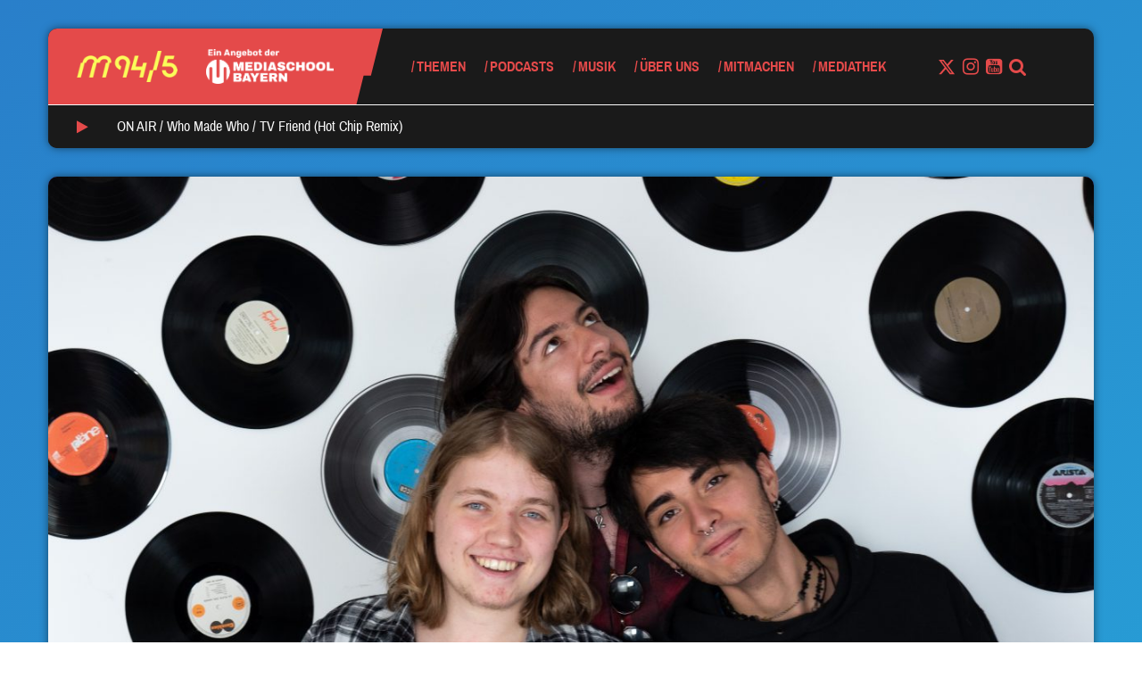

--- FILE ---
content_type: text/html; charset=utf-8
request_url: https://www.youtube-nocookie.com/embed/8xsEOJcoris?feature=oembed
body_size: 45671
content:
<!DOCTYPE html><html lang="en" dir="ltr" data-cast-api-enabled="true"><head><meta name="viewport" content="width=device-width, initial-scale=1"><script nonce="OoU4S7Ve4vT0afUWhfWRLg">if ('undefined' == typeof Symbol || 'undefined' == typeof Symbol.iterator) {delete Array.prototype.entries;}</script><style name="www-roboto" nonce="XjZ8ZQ4g7Mrh5D3M2_xr_g">@font-face{font-family:'Roboto';font-style:normal;font-weight:400;font-stretch:100%;src:url(//fonts.gstatic.com/s/roboto/v48/KFO7CnqEu92Fr1ME7kSn66aGLdTylUAMa3GUBHMdazTgWw.woff2)format('woff2');unicode-range:U+0460-052F,U+1C80-1C8A,U+20B4,U+2DE0-2DFF,U+A640-A69F,U+FE2E-FE2F;}@font-face{font-family:'Roboto';font-style:normal;font-weight:400;font-stretch:100%;src:url(//fonts.gstatic.com/s/roboto/v48/KFO7CnqEu92Fr1ME7kSn66aGLdTylUAMa3iUBHMdazTgWw.woff2)format('woff2');unicode-range:U+0301,U+0400-045F,U+0490-0491,U+04B0-04B1,U+2116;}@font-face{font-family:'Roboto';font-style:normal;font-weight:400;font-stretch:100%;src:url(//fonts.gstatic.com/s/roboto/v48/KFO7CnqEu92Fr1ME7kSn66aGLdTylUAMa3CUBHMdazTgWw.woff2)format('woff2');unicode-range:U+1F00-1FFF;}@font-face{font-family:'Roboto';font-style:normal;font-weight:400;font-stretch:100%;src:url(//fonts.gstatic.com/s/roboto/v48/KFO7CnqEu92Fr1ME7kSn66aGLdTylUAMa3-UBHMdazTgWw.woff2)format('woff2');unicode-range:U+0370-0377,U+037A-037F,U+0384-038A,U+038C,U+038E-03A1,U+03A3-03FF;}@font-face{font-family:'Roboto';font-style:normal;font-weight:400;font-stretch:100%;src:url(//fonts.gstatic.com/s/roboto/v48/KFO7CnqEu92Fr1ME7kSn66aGLdTylUAMawCUBHMdazTgWw.woff2)format('woff2');unicode-range:U+0302-0303,U+0305,U+0307-0308,U+0310,U+0312,U+0315,U+031A,U+0326-0327,U+032C,U+032F-0330,U+0332-0333,U+0338,U+033A,U+0346,U+034D,U+0391-03A1,U+03A3-03A9,U+03B1-03C9,U+03D1,U+03D5-03D6,U+03F0-03F1,U+03F4-03F5,U+2016-2017,U+2034-2038,U+203C,U+2040,U+2043,U+2047,U+2050,U+2057,U+205F,U+2070-2071,U+2074-208E,U+2090-209C,U+20D0-20DC,U+20E1,U+20E5-20EF,U+2100-2112,U+2114-2115,U+2117-2121,U+2123-214F,U+2190,U+2192,U+2194-21AE,U+21B0-21E5,U+21F1-21F2,U+21F4-2211,U+2213-2214,U+2216-22FF,U+2308-230B,U+2310,U+2319,U+231C-2321,U+2336-237A,U+237C,U+2395,U+239B-23B7,U+23D0,U+23DC-23E1,U+2474-2475,U+25AF,U+25B3,U+25B7,U+25BD,U+25C1,U+25CA,U+25CC,U+25FB,U+266D-266F,U+27C0-27FF,U+2900-2AFF,U+2B0E-2B11,U+2B30-2B4C,U+2BFE,U+3030,U+FF5B,U+FF5D,U+1D400-1D7FF,U+1EE00-1EEFF;}@font-face{font-family:'Roboto';font-style:normal;font-weight:400;font-stretch:100%;src:url(//fonts.gstatic.com/s/roboto/v48/KFO7CnqEu92Fr1ME7kSn66aGLdTylUAMaxKUBHMdazTgWw.woff2)format('woff2');unicode-range:U+0001-000C,U+000E-001F,U+007F-009F,U+20DD-20E0,U+20E2-20E4,U+2150-218F,U+2190,U+2192,U+2194-2199,U+21AF,U+21E6-21F0,U+21F3,U+2218-2219,U+2299,U+22C4-22C6,U+2300-243F,U+2440-244A,U+2460-24FF,U+25A0-27BF,U+2800-28FF,U+2921-2922,U+2981,U+29BF,U+29EB,U+2B00-2BFF,U+4DC0-4DFF,U+FFF9-FFFB,U+10140-1018E,U+10190-1019C,U+101A0,U+101D0-101FD,U+102E0-102FB,U+10E60-10E7E,U+1D2C0-1D2D3,U+1D2E0-1D37F,U+1F000-1F0FF,U+1F100-1F1AD,U+1F1E6-1F1FF,U+1F30D-1F30F,U+1F315,U+1F31C,U+1F31E,U+1F320-1F32C,U+1F336,U+1F378,U+1F37D,U+1F382,U+1F393-1F39F,U+1F3A7-1F3A8,U+1F3AC-1F3AF,U+1F3C2,U+1F3C4-1F3C6,U+1F3CA-1F3CE,U+1F3D4-1F3E0,U+1F3ED,U+1F3F1-1F3F3,U+1F3F5-1F3F7,U+1F408,U+1F415,U+1F41F,U+1F426,U+1F43F,U+1F441-1F442,U+1F444,U+1F446-1F449,U+1F44C-1F44E,U+1F453,U+1F46A,U+1F47D,U+1F4A3,U+1F4B0,U+1F4B3,U+1F4B9,U+1F4BB,U+1F4BF,U+1F4C8-1F4CB,U+1F4D6,U+1F4DA,U+1F4DF,U+1F4E3-1F4E6,U+1F4EA-1F4ED,U+1F4F7,U+1F4F9-1F4FB,U+1F4FD-1F4FE,U+1F503,U+1F507-1F50B,U+1F50D,U+1F512-1F513,U+1F53E-1F54A,U+1F54F-1F5FA,U+1F610,U+1F650-1F67F,U+1F687,U+1F68D,U+1F691,U+1F694,U+1F698,U+1F6AD,U+1F6B2,U+1F6B9-1F6BA,U+1F6BC,U+1F6C6-1F6CF,U+1F6D3-1F6D7,U+1F6E0-1F6EA,U+1F6F0-1F6F3,U+1F6F7-1F6FC,U+1F700-1F7FF,U+1F800-1F80B,U+1F810-1F847,U+1F850-1F859,U+1F860-1F887,U+1F890-1F8AD,U+1F8B0-1F8BB,U+1F8C0-1F8C1,U+1F900-1F90B,U+1F93B,U+1F946,U+1F984,U+1F996,U+1F9E9,U+1FA00-1FA6F,U+1FA70-1FA7C,U+1FA80-1FA89,U+1FA8F-1FAC6,U+1FACE-1FADC,U+1FADF-1FAE9,U+1FAF0-1FAF8,U+1FB00-1FBFF;}@font-face{font-family:'Roboto';font-style:normal;font-weight:400;font-stretch:100%;src:url(//fonts.gstatic.com/s/roboto/v48/KFO7CnqEu92Fr1ME7kSn66aGLdTylUAMa3OUBHMdazTgWw.woff2)format('woff2');unicode-range:U+0102-0103,U+0110-0111,U+0128-0129,U+0168-0169,U+01A0-01A1,U+01AF-01B0,U+0300-0301,U+0303-0304,U+0308-0309,U+0323,U+0329,U+1EA0-1EF9,U+20AB;}@font-face{font-family:'Roboto';font-style:normal;font-weight:400;font-stretch:100%;src:url(//fonts.gstatic.com/s/roboto/v48/KFO7CnqEu92Fr1ME7kSn66aGLdTylUAMa3KUBHMdazTgWw.woff2)format('woff2');unicode-range:U+0100-02BA,U+02BD-02C5,U+02C7-02CC,U+02CE-02D7,U+02DD-02FF,U+0304,U+0308,U+0329,U+1D00-1DBF,U+1E00-1E9F,U+1EF2-1EFF,U+2020,U+20A0-20AB,U+20AD-20C0,U+2113,U+2C60-2C7F,U+A720-A7FF;}@font-face{font-family:'Roboto';font-style:normal;font-weight:400;font-stretch:100%;src:url(//fonts.gstatic.com/s/roboto/v48/KFO7CnqEu92Fr1ME7kSn66aGLdTylUAMa3yUBHMdazQ.woff2)format('woff2');unicode-range:U+0000-00FF,U+0131,U+0152-0153,U+02BB-02BC,U+02C6,U+02DA,U+02DC,U+0304,U+0308,U+0329,U+2000-206F,U+20AC,U+2122,U+2191,U+2193,U+2212,U+2215,U+FEFF,U+FFFD;}@font-face{font-family:'Roboto';font-style:normal;font-weight:500;font-stretch:100%;src:url(//fonts.gstatic.com/s/roboto/v48/KFO7CnqEu92Fr1ME7kSn66aGLdTylUAMa3GUBHMdazTgWw.woff2)format('woff2');unicode-range:U+0460-052F,U+1C80-1C8A,U+20B4,U+2DE0-2DFF,U+A640-A69F,U+FE2E-FE2F;}@font-face{font-family:'Roboto';font-style:normal;font-weight:500;font-stretch:100%;src:url(//fonts.gstatic.com/s/roboto/v48/KFO7CnqEu92Fr1ME7kSn66aGLdTylUAMa3iUBHMdazTgWw.woff2)format('woff2');unicode-range:U+0301,U+0400-045F,U+0490-0491,U+04B0-04B1,U+2116;}@font-face{font-family:'Roboto';font-style:normal;font-weight:500;font-stretch:100%;src:url(//fonts.gstatic.com/s/roboto/v48/KFO7CnqEu92Fr1ME7kSn66aGLdTylUAMa3CUBHMdazTgWw.woff2)format('woff2');unicode-range:U+1F00-1FFF;}@font-face{font-family:'Roboto';font-style:normal;font-weight:500;font-stretch:100%;src:url(//fonts.gstatic.com/s/roboto/v48/KFO7CnqEu92Fr1ME7kSn66aGLdTylUAMa3-UBHMdazTgWw.woff2)format('woff2');unicode-range:U+0370-0377,U+037A-037F,U+0384-038A,U+038C,U+038E-03A1,U+03A3-03FF;}@font-face{font-family:'Roboto';font-style:normal;font-weight:500;font-stretch:100%;src:url(//fonts.gstatic.com/s/roboto/v48/KFO7CnqEu92Fr1ME7kSn66aGLdTylUAMawCUBHMdazTgWw.woff2)format('woff2');unicode-range:U+0302-0303,U+0305,U+0307-0308,U+0310,U+0312,U+0315,U+031A,U+0326-0327,U+032C,U+032F-0330,U+0332-0333,U+0338,U+033A,U+0346,U+034D,U+0391-03A1,U+03A3-03A9,U+03B1-03C9,U+03D1,U+03D5-03D6,U+03F0-03F1,U+03F4-03F5,U+2016-2017,U+2034-2038,U+203C,U+2040,U+2043,U+2047,U+2050,U+2057,U+205F,U+2070-2071,U+2074-208E,U+2090-209C,U+20D0-20DC,U+20E1,U+20E5-20EF,U+2100-2112,U+2114-2115,U+2117-2121,U+2123-214F,U+2190,U+2192,U+2194-21AE,U+21B0-21E5,U+21F1-21F2,U+21F4-2211,U+2213-2214,U+2216-22FF,U+2308-230B,U+2310,U+2319,U+231C-2321,U+2336-237A,U+237C,U+2395,U+239B-23B7,U+23D0,U+23DC-23E1,U+2474-2475,U+25AF,U+25B3,U+25B7,U+25BD,U+25C1,U+25CA,U+25CC,U+25FB,U+266D-266F,U+27C0-27FF,U+2900-2AFF,U+2B0E-2B11,U+2B30-2B4C,U+2BFE,U+3030,U+FF5B,U+FF5D,U+1D400-1D7FF,U+1EE00-1EEFF;}@font-face{font-family:'Roboto';font-style:normal;font-weight:500;font-stretch:100%;src:url(//fonts.gstatic.com/s/roboto/v48/KFO7CnqEu92Fr1ME7kSn66aGLdTylUAMaxKUBHMdazTgWw.woff2)format('woff2');unicode-range:U+0001-000C,U+000E-001F,U+007F-009F,U+20DD-20E0,U+20E2-20E4,U+2150-218F,U+2190,U+2192,U+2194-2199,U+21AF,U+21E6-21F0,U+21F3,U+2218-2219,U+2299,U+22C4-22C6,U+2300-243F,U+2440-244A,U+2460-24FF,U+25A0-27BF,U+2800-28FF,U+2921-2922,U+2981,U+29BF,U+29EB,U+2B00-2BFF,U+4DC0-4DFF,U+FFF9-FFFB,U+10140-1018E,U+10190-1019C,U+101A0,U+101D0-101FD,U+102E0-102FB,U+10E60-10E7E,U+1D2C0-1D2D3,U+1D2E0-1D37F,U+1F000-1F0FF,U+1F100-1F1AD,U+1F1E6-1F1FF,U+1F30D-1F30F,U+1F315,U+1F31C,U+1F31E,U+1F320-1F32C,U+1F336,U+1F378,U+1F37D,U+1F382,U+1F393-1F39F,U+1F3A7-1F3A8,U+1F3AC-1F3AF,U+1F3C2,U+1F3C4-1F3C6,U+1F3CA-1F3CE,U+1F3D4-1F3E0,U+1F3ED,U+1F3F1-1F3F3,U+1F3F5-1F3F7,U+1F408,U+1F415,U+1F41F,U+1F426,U+1F43F,U+1F441-1F442,U+1F444,U+1F446-1F449,U+1F44C-1F44E,U+1F453,U+1F46A,U+1F47D,U+1F4A3,U+1F4B0,U+1F4B3,U+1F4B9,U+1F4BB,U+1F4BF,U+1F4C8-1F4CB,U+1F4D6,U+1F4DA,U+1F4DF,U+1F4E3-1F4E6,U+1F4EA-1F4ED,U+1F4F7,U+1F4F9-1F4FB,U+1F4FD-1F4FE,U+1F503,U+1F507-1F50B,U+1F50D,U+1F512-1F513,U+1F53E-1F54A,U+1F54F-1F5FA,U+1F610,U+1F650-1F67F,U+1F687,U+1F68D,U+1F691,U+1F694,U+1F698,U+1F6AD,U+1F6B2,U+1F6B9-1F6BA,U+1F6BC,U+1F6C6-1F6CF,U+1F6D3-1F6D7,U+1F6E0-1F6EA,U+1F6F0-1F6F3,U+1F6F7-1F6FC,U+1F700-1F7FF,U+1F800-1F80B,U+1F810-1F847,U+1F850-1F859,U+1F860-1F887,U+1F890-1F8AD,U+1F8B0-1F8BB,U+1F8C0-1F8C1,U+1F900-1F90B,U+1F93B,U+1F946,U+1F984,U+1F996,U+1F9E9,U+1FA00-1FA6F,U+1FA70-1FA7C,U+1FA80-1FA89,U+1FA8F-1FAC6,U+1FACE-1FADC,U+1FADF-1FAE9,U+1FAF0-1FAF8,U+1FB00-1FBFF;}@font-face{font-family:'Roboto';font-style:normal;font-weight:500;font-stretch:100%;src:url(//fonts.gstatic.com/s/roboto/v48/KFO7CnqEu92Fr1ME7kSn66aGLdTylUAMa3OUBHMdazTgWw.woff2)format('woff2');unicode-range:U+0102-0103,U+0110-0111,U+0128-0129,U+0168-0169,U+01A0-01A1,U+01AF-01B0,U+0300-0301,U+0303-0304,U+0308-0309,U+0323,U+0329,U+1EA0-1EF9,U+20AB;}@font-face{font-family:'Roboto';font-style:normal;font-weight:500;font-stretch:100%;src:url(//fonts.gstatic.com/s/roboto/v48/KFO7CnqEu92Fr1ME7kSn66aGLdTylUAMa3KUBHMdazTgWw.woff2)format('woff2');unicode-range:U+0100-02BA,U+02BD-02C5,U+02C7-02CC,U+02CE-02D7,U+02DD-02FF,U+0304,U+0308,U+0329,U+1D00-1DBF,U+1E00-1E9F,U+1EF2-1EFF,U+2020,U+20A0-20AB,U+20AD-20C0,U+2113,U+2C60-2C7F,U+A720-A7FF;}@font-face{font-family:'Roboto';font-style:normal;font-weight:500;font-stretch:100%;src:url(//fonts.gstatic.com/s/roboto/v48/KFO7CnqEu92Fr1ME7kSn66aGLdTylUAMa3yUBHMdazQ.woff2)format('woff2');unicode-range:U+0000-00FF,U+0131,U+0152-0153,U+02BB-02BC,U+02C6,U+02DA,U+02DC,U+0304,U+0308,U+0329,U+2000-206F,U+20AC,U+2122,U+2191,U+2193,U+2212,U+2215,U+FEFF,U+FFFD;}</style><script name="www-roboto" nonce="OoU4S7Ve4vT0afUWhfWRLg">if (document.fonts && document.fonts.load) {document.fonts.load("400 10pt Roboto", "E"); document.fonts.load("500 10pt Roboto", "E");}</script><link rel="stylesheet" href="/s/player/c9168c90/www-player.css" name="www-player" nonce="XjZ8ZQ4g7Mrh5D3M2_xr_g"><style nonce="XjZ8ZQ4g7Mrh5D3M2_xr_g">html {overflow: hidden;}body {font: 12px Roboto, Arial, sans-serif; background-color: #000; color: #fff; height: 100%; width: 100%; overflow: hidden; position: absolute; margin: 0; padding: 0;}#player {width: 100%; height: 100%;}h1 {text-align: center; color: #fff;}h3 {margin-top: 6px; margin-bottom: 3px;}.player-unavailable {position: absolute; top: 0; left: 0; right: 0; bottom: 0; padding: 25px; font-size: 13px; background: url(/img/meh7.png) 50% 65% no-repeat;}.player-unavailable .message {text-align: left; margin: 0 -5px 15px; padding: 0 5px 14px; border-bottom: 1px solid #888; font-size: 19px; font-weight: normal;}.player-unavailable a {color: #167ac6; text-decoration: none;}</style><script nonce="OoU4S7Ve4vT0afUWhfWRLg">var ytcsi={gt:function(n){n=(n||"")+"data_";return ytcsi[n]||(ytcsi[n]={tick:{},info:{},gel:{preLoggedGelInfos:[]}})},now:window.performance&&window.performance.timing&&window.performance.now&&window.performance.timing.navigationStart?function(){return window.performance.timing.navigationStart+window.performance.now()}:function(){return(new Date).getTime()},tick:function(l,t,n){var ticks=ytcsi.gt(n).tick;var v=t||ytcsi.now();if(ticks[l]){ticks["_"+l]=ticks["_"+l]||[ticks[l]];ticks["_"+l].push(v)}ticks[l]=
v},info:function(k,v,n){ytcsi.gt(n).info[k]=v},infoGel:function(p,n){ytcsi.gt(n).gel.preLoggedGelInfos.push(p)},setStart:function(t,n){ytcsi.tick("_start",t,n)}};
(function(w,d){function isGecko(){if(!w.navigator)return false;try{if(w.navigator.userAgentData&&w.navigator.userAgentData.brands&&w.navigator.userAgentData.brands.length){var brands=w.navigator.userAgentData.brands;var i=0;for(;i<brands.length;i++)if(brands[i]&&brands[i].brand==="Firefox")return true;return false}}catch(e){setTimeout(function(){throw e;})}if(!w.navigator.userAgent)return false;var ua=w.navigator.userAgent;return ua.indexOf("Gecko")>0&&ua.toLowerCase().indexOf("webkit")<0&&ua.indexOf("Edge")<
0&&ua.indexOf("Trident")<0&&ua.indexOf("MSIE")<0}ytcsi.setStart(w.performance?w.performance.timing.responseStart:null);var isPrerender=(d.visibilityState||d.webkitVisibilityState)=="prerender";var vName=!d.visibilityState&&d.webkitVisibilityState?"webkitvisibilitychange":"visibilitychange";if(isPrerender){var startTick=function(){ytcsi.setStart();d.removeEventListener(vName,startTick)};d.addEventListener(vName,startTick,false)}if(d.addEventListener)d.addEventListener(vName,function(){ytcsi.tick("vc")},
false);if(isGecko()){var isHidden=(d.visibilityState||d.webkitVisibilityState)=="hidden";if(isHidden)ytcsi.tick("vc")}var slt=function(el,t){setTimeout(function(){var n=ytcsi.now();el.loadTime=n;if(el.slt)el.slt()},t)};w.__ytRIL=function(el){if(!el.getAttribute("data-thumb"))if(w.requestAnimationFrame)w.requestAnimationFrame(function(){slt(el,0)});else slt(el,16)}})(window,document);
</script><script nonce="OoU4S7Ve4vT0afUWhfWRLg">var ytcfg={d:function(){return window.yt&&yt.config_||ytcfg.data_||(ytcfg.data_={})},get:function(k,o){return k in ytcfg.d()?ytcfg.d()[k]:o},set:function(){var a=arguments;if(a.length>1)ytcfg.d()[a[0]]=a[1];else{var k;for(k in a[0])ytcfg.d()[k]=a[0][k]}}};
ytcfg.set({"CLIENT_CANARY_STATE":"none","DEVICE":"cbr\u003dChrome\u0026cbrand\u003dapple\u0026cbrver\u003d131.0.0.0\u0026ceng\u003dWebKit\u0026cengver\u003d537.36\u0026cos\u003dMacintosh\u0026cosver\u003d10_15_7\u0026cplatform\u003dDESKTOP","EVENT_ID":"XE10aZWwK4nO_tcPpo6KgQg","EXPERIMENT_FLAGS":{"ab_det_apm":true,"ab_det_el_h":true,"ab_det_em_inj":true,"ab_l_sig_st":true,"ab_l_sig_st_e":true,"action_companion_center_align_description":true,"allow_skip_networkless":true,"always_send_and_write":true,"att_web_record_metrics":true,"attmusi":true,"c3_enable_button_impression_logging":true,"c3_watch_page_component":true,"cancel_pending_navs":true,"clean_up_manual_attribution_header":true,"config_age_report_killswitch":true,"cow_optimize_idom_compat":true,"csi_on_gel":true,"delhi_mweb_colorful_sd":true,"delhi_mweb_colorful_sd_v2":true,"deprecate_pair_servlet_enabled":true,"desktop_sparkles_light_cta_button":true,"disable_cached_masthead_data":true,"disable_child_node_auto_formatted_strings":true,"disable_log_to_visitor_layer":true,"disable_pacf_logging_for_memory_limited_tv":true,"embeds_enable_eid_enforcement_for_youtube":true,"embeds_enable_info_panel_dismissal":true,"embeds_enable_pfp_always_unbranded":true,"embeds_muted_autoplay_sound_fix":true,"embeds_serve_es6_client":true,"embeds_web_nwl_disable_nocookie":true,"embeds_web_updated_shorts_definition_fix":true,"enable_active_view_display_ad_renderer_web_home":true,"enable_ad_disclosure_banner_a11y_fix":true,"enable_client_sli_logging":true,"enable_client_streamz_web":true,"enable_client_ve_spec":true,"enable_cloud_save_error_popup_after_retry":true,"enable_dai_sdf_h5_preroll":true,"enable_datasync_id_header_in_web_vss_pings":true,"enable_default_mono_cta_migration_web_client":true,"enable_docked_chat_messages":true,"enable_drop_shadow_experiment":true,"enable_entity_store_from_dependency_injection":true,"enable_inline_muted_playback_on_web_search":true,"enable_inline_muted_playback_on_web_search_for_vdc":true,"enable_inline_muted_playback_on_web_search_for_vdcb":true,"enable_is_mini_app_page_active_bugfix":true,"enable_logging_first_user_action_after_game_ready":true,"enable_ltc_param_fetch_from_innertube":true,"enable_masthead_mweb_padding_fix":true,"enable_menu_renderer_button_in_mweb_hclr":true,"enable_mini_app_command_handler_mweb_fix":true,"enable_mini_guide_downloads_item":true,"enable_mixed_direction_formatted_strings":true,"enable_mweb_new_caption_language_picker":true,"enable_names_handles_account_switcher":true,"enable_network_request_logging_on_game_events":true,"enable_new_paid_product_placement":true,"enable_open_in_new_tab_icon_for_short_dr_for_desktop_search":true,"enable_open_yt_content":true,"enable_origin_query_parameter_bugfix":true,"enable_pause_ads_on_ytv_html5":true,"enable_payments_purchase_manager":true,"enable_pdp_icon_prefetch":true,"enable_pl_r_si_fa":true,"enable_place_pivot_url":true,"enable_pv_screen_modern_text":true,"enable_removing_navbar_title_on_hashtag_page_mweb":true,"enable_rta_manager":true,"enable_sdf_companion_h5":true,"enable_sdf_dai_h5_midroll":true,"enable_sdf_h5_endemic_mid_post_roll":true,"enable_sdf_on_h5_unplugged_vod_midroll":true,"enable_sdf_shorts_player_bytes_h5":true,"enable_sending_unwrapped_game_audio_as_serialized_metadata":true,"enable_sfv_effect_pivot_url":true,"enable_shorts_new_carousel":true,"enable_skip_ad_guidance_prompt":true,"enable_skippable_ads_for_unplugged_ad_pod":true,"enable_smearing_expansion_dai":true,"enable_time_out_messages":true,"enable_timeline_view_modern_transcript_fe":true,"enable_video_display_compact_button_group_for_desktop_search":true,"enable_web_delhi_icons":true,"enable_web_home_top_landscape_image_layout_level_click":true,"enable_web_tiered_gel":true,"enable_window_constrained_buy_flow_dialog":true,"enable_wiz_queue_effect_and_on_init_initial_runs":true,"enable_ypc_spinners":true,"enable_yt_ata_iframe_authuser":true,"export_networkless_options":true,"export_player_version_to_ytconfig":true,"fill_single_video_with_notify_to_lasr":true,"fix_ad_miniplayer_controls_rendering":true,"fix_ads_tracking_for_swf_config_deprecation_mweb":true,"h5_companion_enable_adcpn_macro_substitution_for_click_pings":true,"h5_inplayer_enable_adcpn_macro_substitution_for_click_pings":true,"h5_reset_cache_and_filter_before_update_masthead":true,"hide_channel_creation_title_for_mweb":true,"high_ccv_client_side_caching_h5":true,"html5_force_debug_data_for_client_tmp_logs":true,"html5_log_trigger_events_with_debug_data":true,"html5_ssdai_enable_media_end_cue_range":true,"il_attach_cache_limit":true,"il_use_view_model_logging_context":true,"is_browser_support_for_webcam_streaming":true,"json_condensed_response":true,"kev_adb_pg":true,"kevlar_gel_error_routing":true,"kevlar_watch_cinematics":true,"live_chat_enable_controller_extraction":true,"live_chat_enable_rta_manager":true,"log_click_with_layer_from_element_in_command_handler":true,"mdx_enable_privacy_disclosure_ui":true,"mdx_load_cast_api_bootstrap_script":true,"medium_progress_bar_modification":true,"migrate_remaining_web_ad_badges_to_innertube":true,"mobile_account_menu_refresh":true,"mweb_account_linking_noapp":true,"mweb_after_render_to_scheduler":true,"mweb_allow_modern_search_suggest_behavior":true,"mweb_animated_actions":true,"mweb_app_upsell_button_direct_to_app":true,"mweb_c3_enable_adaptive_signals":true,"mweb_c3_library_page_enable_recent_shelf":true,"mweb_c3_remove_web_navigation_endpoint_data":true,"mweb_c3_use_canonical_from_player_response":true,"mweb_cinematic_watch":true,"mweb_command_handler":true,"mweb_delay_watch_initial_data":true,"mweb_disable_searchbar_scroll":true,"mweb_enable_fine_scrubbing_for_recs":true,"mweb_enable_keto_batch_player_fullscreen":true,"mweb_enable_keto_batch_player_progress_bar":true,"mweb_enable_keto_batch_player_tooltips":true,"mweb_enable_lockup_view_model_for_ucp":true,"mweb_enable_mix_panel_title_metadata":true,"mweb_enable_more_drawer":true,"mweb_enable_optional_fullscreen_landscape_locking":true,"mweb_enable_overlay_touch_manager":true,"mweb_enable_premium_carve_out_fix":true,"mweb_enable_refresh_detection":true,"mweb_enable_search_imp":true,"mweb_enable_shorts_pivot_button":true,"mweb_enable_shorts_video_preload":true,"mweb_enable_skippables_on_jio_phone":true,"mweb_enable_two_line_title_on_shorts":true,"mweb_enable_varispeed_controller":true,"mweb_enable_watch_feed_infinite_scroll":true,"mweb_enable_wrapped_unplugged_pause_membership_dialog_renderer":true,"mweb_fix_monitor_visibility_after_render":true,"mweb_force_ios_fallback_to_native_control":true,"mweb_fp_auto_fullscreen":true,"mweb_fullscreen_controls":true,"mweb_fullscreen_controls_action_buttons":true,"mweb_fullscreen_watch_system":true,"mweb_home_reactive_shorts":true,"mweb_innertube_search_command":true,"mweb_lang_in_html":true,"mweb_like_button_synced_with_entities":true,"mweb_logo_use_home_page_ve":true,"mweb_native_control_in_faux_fullscreen_shared":true,"mweb_player_control_on_hover":true,"mweb_player_delhi_dtts":true,"mweb_player_settings_use_bottom_sheet":true,"mweb_player_show_previous_next_buttons_in_playlist":true,"mweb_player_skip_no_op_state_changes":true,"mweb_player_user_select_none":true,"mweb_playlist_engagement_panel":true,"mweb_progress_bar_seek_on_mouse_click":true,"mweb_pull_2_full":true,"mweb_pull_2_full_enable_touch_handlers":true,"mweb_schedule_warm_watch_response":true,"mweb_searchbox_legacy_navigation":true,"mweb_see_fewer_shorts":true,"mweb_shorts_comments_panel_id_change":true,"mweb_shorts_early_continuation":true,"mweb_show_ios_smart_banner":true,"mweb_show_sign_in_button_from_header":true,"mweb_use_server_url_on_startup":true,"mweb_watch_captions_enable_auto_translate":true,"mweb_watch_captions_set_default_size":true,"mweb_watch_stop_scheduler_on_player_response":true,"mweb_watchfeed_big_thumbnails":true,"mweb_yt_searchbox":true,"networkless_logging":true,"no_client_ve_attach_unless_shown":true,"pageid_as_header_web":true,"playback_settings_use_switch_menu":true,"player_controls_autonav_fix":true,"player_controls_skip_double_signal_update":true,"polymer_bad_build_labels":true,"polymer_verifiy_app_state":true,"qoe_send_and_write":true,"remove_chevron_from_ad_disclosure_banner_h5":true,"remove_masthead_channel_banner_on_refresh":true,"remove_slot_id_exited_trigger_for_dai_in_player_slot_expire":true,"replace_client_url_parsing_with_server_signal":true,"service_worker_enabled":true,"service_worker_push_enabled":true,"service_worker_push_home_page_prompt":true,"service_worker_push_watch_page_prompt":true,"shell_load_gcf":true,"shorten_initial_gel_batch_timeout":true,"should_use_yt_voice_endpoint_in_kaios":true,"smarter_ve_dedupping":true,"speedmaster_no_seek":true,"stop_handling_click_for_non_rendering_overlay_layout":true,"suppress_error_204_logging":true,"synced_panel_scrolling_controller":true,"use_event_time_ms_header":true,"use_fifo_for_networkless":true,"use_request_time_ms_header":true,"use_session_based_sampling":true,"use_thumbnail_overlay_time_status_renderer_for_live_badge":true,"vss_final_ping_send_and_write":true,"vss_playback_use_send_and_write":true,"web_adaptive_repeat_ase":true,"web_always_load_chat_support":true,"web_animated_like":true,"web_api_url":true,"web_attributed_string_deep_equal_bugfix":true,"web_autonav_allow_off_by_default":true,"web_button_vm_refactor_disabled":true,"web_c3_log_app_init_finish":true,"web_component_wrapper_track_owner":true,"web_csi_action_sampling_enabled":true,"web_dedupe_ve_grafting":true,"web_disable_backdrop_filter":true,"web_enable_ab_rsp_cl":true,"web_enable_course_icon_update":true,"web_enable_error_204":true,"web_fix_segmented_like_dislike_undefined":true,"web_gcf_hashes_innertube":true,"web_gel_timeout_cap":true,"web_metadata_carousel_elref_bugfix":true,"web_parent_target_for_sheets":true,"web_persist_server_autonav_state_on_client":true,"web_playback_associated_log_ctt":true,"web_playback_associated_ve":true,"web_prefetch_preload_video":true,"web_progress_bar_draggable":true,"web_resizable_advertiser_banner_on_masthead_safari_fix":true,"web_shorts_just_watched_on_channel_and_pivot_study":true,"web_shorts_just_watched_overlay":true,"web_update_panel_visibility_logging_fix":true,"web_video_attribute_view_model_a11y_fix":true,"web_watch_controls_state_signals":true,"web_wiz_attributed_string":true,"webfe_mweb_watch_microdata":true,"webfe_watch_shorts_canonical_url_fix":true,"webpo_exit_on_net_err":true,"wiz_diff_overwritable":true,"woffle_used_state_report":true,"wpo_gel_strz":true,"H5_async_logging_delay_ms":30000.0,"attention_logging_scroll_throttle":500.0,"autoplay_pause_by_lact_sampling_fraction":0.0,"cinematic_watch_effect_opacity":0.4,"log_window_onerror_fraction":0.1,"speedmaster_playback_rate":2.0,"tv_pacf_logging_sample_rate":0.01,"web_attention_logging_scroll_throttle":500.0,"web_load_prediction_threshold":0.1,"web_navigation_prediction_threshold":0.1,"web_pbj_log_warning_rate":0.0,"web_system_health_fraction":0.01,"ytidb_transaction_ended_event_rate_limit":0.02,"active_time_update_interval_ms":10000,"att_init_delay":500,"autoplay_pause_by_lact_sec":0,"botguard_async_snapshot_timeout_ms":3000,"check_navigator_accuracy_timeout_ms":0,"cinematic_watch_css_filter_blur_strength":40,"cinematic_watch_fade_out_duration":500,"close_webview_delay_ms":100,"cloud_save_game_data_rate_limit_ms":3000,"compression_disable_point":10,"custom_active_view_tos_timeout_ms":3600000,"embeds_widget_poll_interval_ms":0,"gel_min_batch_size":3,"gel_queue_timeout_max_ms":60000,"get_async_timeout_ms":60000,"hide_cta_for_home_web_video_ads_animate_in_time":2,"html5_byterate_soft_cap":0,"initial_gel_batch_timeout":2000,"max_body_size_to_compress":500000,"max_prefetch_window_sec_for_livestream_optimization":10,"min_prefetch_offset_sec_for_livestream_optimization":20,"mini_app_container_iframe_src_update_delay_ms":0,"multiple_preview_news_duration_time":11000,"mweb_c3_toast_duration_ms":5000,"mweb_deep_link_fallback_timeout_ms":10000,"mweb_delay_response_received_actions":100,"mweb_fp_dpad_rate_limit_ms":0,"mweb_fp_dpad_watch_title_clamp_lines":0,"mweb_history_manager_cache_size":100,"mweb_ios_fullscreen_playback_transition_delay_ms":500,"mweb_ios_fullscreen_system_pause_epilson_ms":0,"mweb_override_response_store_expiration_ms":0,"mweb_shorts_early_continuation_trigger_threshold":4,"mweb_w2w_max_age_seconds":0,"mweb_watch_captions_default_size":2,"neon_dark_launch_gradient_count":0,"network_polling_interval":30000,"play_click_interval_ms":30000,"play_ping_interval_ms":10000,"prefetch_comments_ms_after_video":0,"send_config_hash_timer":0,"service_worker_push_logged_out_prompt_watches":-1,"service_worker_push_prompt_cap":-1,"service_worker_push_prompt_delay_microseconds":3888000000000,"slow_compressions_before_abandon_count":4,"speedmaster_cancellation_movement_dp":10,"speedmaster_touch_activation_ms":500,"web_attention_logging_throttle":500,"web_foreground_heartbeat_interval_ms":28000,"web_gel_debounce_ms":10000,"web_logging_max_batch":100,"web_max_tracing_events":50,"web_tracing_session_replay":0,"wil_icon_max_concurrent_fetches":9999,"ytidb_remake_db_retries":3,"ytidb_reopen_db_retries":3,"WebClientReleaseProcessCritical__youtube_embeds_client_version_override":"","WebClientReleaseProcessCritical__youtube_embeds_web_client_version_override":"","WebClientReleaseProcessCritical__youtube_mweb_client_version_override":"","debug_forced_internalcountrycode":"","embeds_web_synth_ch_headers_banned_urls_regex":"","enable_web_media_service":"DISABLED","il_payload_scraping":"","live_chat_unicode_emoji_json_url":"https://www.gstatic.com/youtube/img/emojis/emojis-svg-9.json","mweb_deep_link_feature_tag_suffix":"11268432","mweb_enable_shorts_innertube_player_prefetch_trigger":"NONE","mweb_fp_dpad":"home,search,browse,channel,create_channel,experiments,settings,trending,oops,404,paid_memberships,sponsorship,premium,shorts","mweb_fp_dpad_linear_navigation":"","mweb_fp_dpad_linear_navigation_visitor":"","mweb_fp_dpad_visitor":"","mweb_preload_video_by_player_vars":"","place_pivot_triggering_container_alternate":"","place_pivot_triggering_counterfactual_container_alternate":"","service_worker_push_force_notification_prompt_tag":"1","service_worker_scope":"/","suggest_exp_str":"","web_client_version_override":"","kevlar_command_handler_command_banlist":[],"mini_app_ids_without_game_ready":["UgkxHHtsak1SC8mRGHMZewc4HzeAY3yhPPmJ","Ugkx7OgzFqE6z_5Mtf4YsotGfQNII1DF_RBm"],"web_op_signal_type_banlist":[],"web_tracing_enabled_spans":["event","command"]},"GAPI_HINT_PARAMS":"m;/_/scs/abc-static/_/js/k\u003dgapi.gapi.en.FZb77tO2YW4.O/d\u003d1/rs\u003dAHpOoo8lqavmo6ayfVxZovyDiP6g3TOVSQ/m\u003d__features__","GAPI_HOST":"https://apis.google.com","GAPI_LOCALE":"en_US","GL":"US","HL":"en","HTML_DIR":"ltr","HTML_LANG":"en","INNERTUBE_API_KEY":"AIzaSyAO_FJ2SlqU8Q4STEHLGCilw_Y9_11qcW8","INNERTUBE_API_VERSION":"v1","INNERTUBE_CLIENT_NAME":"WEB_EMBEDDED_PLAYER","INNERTUBE_CLIENT_VERSION":"1.20260122.10.00","INNERTUBE_CONTEXT":{"client":{"hl":"en","gl":"US","remoteHost":"18.222.77.165","deviceMake":"Apple","deviceModel":"","visitorData":"CgtBdDl6SlNXMnZlWSjcmtHLBjIKCgJVUxIEGgAgUA%3D%3D","userAgent":"Mozilla/5.0 (Macintosh; Intel Mac OS X 10_15_7) AppleWebKit/537.36 (KHTML, like Gecko) Chrome/131.0.0.0 Safari/537.36; ClaudeBot/1.0; +claudebot@anthropic.com),gzip(gfe)","clientName":"WEB_EMBEDDED_PLAYER","clientVersion":"1.20260122.10.00","osName":"Macintosh","osVersion":"10_15_7","originalUrl":"https://www.youtube-nocookie.com/embed/8xsEOJcoris?feature\u003doembed","platform":"DESKTOP","clientFormFactor":"UNKNOWN_FORM_FACTOR","configInfo":{"appInstallData":"[base64]%3D"},"browserName":"Chrome","browserVersion":"131.0.0.0","acceptHeader":"text/html,application/xhtml+xml,application/xml;q\u003d0.9,image/webp,image/apng,*/*;q\u003d0.8,application/signed-exchange;v\u003db3;q\u003d0.9","deviceExperimentId":"ChxOelU1T0RjNE16VXlPVEUzTnpnM09ETTFNdz09ENya0csGGNya0csG","rolloutToken":"CKa5mJrrgpuLBxDU68-LrqOSAxjU68-LrqOSAw%3D%3D"},"user":{"lockedSafetyMode":false},"request":{"useSsl":true},"clickTracking":{"clickTrackingParams":"IhMIlc7Pi66jkgMVCaf/BB0mhyKAMgZvZW1iZWQ\u003d"},"thirdParty":{"embeddedPlayerContext":{"embeddedPlayerEncryptedContext":"AD5ZzFTqHDXURSxauVBcOb0_cddKkz-QTTO3bARIHuz7haXmPs9csaN8jP88VvzkqK-eScwULJT0WtPIWKRWJrNkDIlgCFChtFIIViEkB0wYGGwMMqLnjBYPcpHKMGjowj2Aetwz257P9z0IatiruUJ7JwNzNA","ancestorOriginsSupported":false}}},"INNERTUBE_CONTEXT_CLIENT_NAME":56,"INNERTUBE_CONTEXT_CLIENT_VERSION":"1.20260122.10.00","INNERTUBE_CONTEXT_GL":"US","INNERTUBE_CONTEXT_HL":"en","LATEST_ECATCHER_SERVICE_TRACKING_PARAMS":{"client.name":"WEB_EMBEDDED_PLAYER","client.jsfeat":"2021"},"LOGGED_IN":false,"PAGE_BUILD_LABEL":"youtube.embeds.web_20260122_10_RC00","PAGE_CL":859848483,"SERVER_NAME":"WebFE","VISITOR_DATA":"CgtBdDl6SlNXMnZlWSjcmtHLBjIKCgJVUxIEGgAgUA%3D%3D","WEB_PLAYER_CONTEXT_CONFIGS":{"WEB_PLAYER_CONTEXT_CONFIG_ID_EMBEDDED_PLAYER":{"rootElementId":"movie_player","jsUrl":"/s/player/c9168c90/player_ias.vflset/en_US/base.js","cssUrl":"/s/player/c9168c90/www-player.css","contextId":"WEB_PLAYER_CONTEXT_CONFIG_ID_EMBEDDED_PLAYER","eventLabel":"embedded","contentRegion":"US","hl":"en_US","hostLanguage":"en","innertubeApiKey":"AIzaSyAO_FJ2SlqU8Q4STEHLGCilw_Y9_11qcW8","innertubeApiVersion":"v1","innertubeContextClientVersion":"1.20260122.10.00","device":{"brand":"apple","model":"","browser":"Chrome","browserVersion":"131.0.0.0","os":"Macintosh","osVersion":"10_15_7","platform":"DESKTOP","interfaceName":"WEB_EMBEDDED_PLAYER","interfaceVersion":"1.20260122.10.00"},"serializedExperimentIds":"24004644,24499534,51010235,51063643,51098299,51204329,51222973,51340662,51349914,51353393,51366423,51372680,51389629,51404808,51404810,51490331,51500051,51505436,51530495,51534669,51560386,51564352,51565116,51566373,51578632,51583821,51585555,51605258,51605395,51609829,51611457,51620867,51621065,51631300,51632249,51637029,51638932,51648336,51653717,51672162,51681662,51683502,51696107,51696619,51697032,51700777,51705183,51711227,51712601,51713237,51714463,51719411,51719628,51732102,51738919,51740812,51742479,51747795,51748207","serializedExperimentFlags":"H5_async_logging_delay_ms\u003d30000.0\u0026PlayerWeb__h5_enable_advisory_rating_restrictions\u003dtrue\u0026a11y_h5_associate_survey_question\u003dtrue\u0026ab_det_apm\u003dtrue\u0026ab_det_el_h\u003dtrue\u0026ab_det_em_inj\u003dtrue\u0026ab_l_sig_st\u003dtrue\u0026ab_l_sig_st_e\u003dtrue\u0026action_companion_center_align_description\u003dtrue\u0026ad_pod_disable_companion_persist_ads_quality\u003dtrue\u0026add_stmp_logs_for_voice_boost\u003dtrue\u0026allow_autohide_on_paused_videos\u003dtrue\u0026allow_drm_override\u003dtrue\u0026allow_live_autoplay\u003dtrue\u0026allow_poltergust_autoplay\u003dtrue\u0026allow_skip_networkless\u003dtrue\u0026allow_vp9_1080p_mq_enc\u003dtrue\u0026always_cache_redirect_endpoint\u003dtrue\u0026always_send_and_write\u003dtrue\u0026annotation_module_vast_cards_load_logging_fraction\u003d0.0\u0026assign_drm_family_by_format\u003dtrue\u0026att_web_record_metrics\u003dtrue\u0026attention_logging_scroll_throttle\u003d500.0\u0026attmusi\u003dtrue\u0026autoplay_time\u003d10000\u0026autoplay_time_for_fullscreen\u003d-1\u0026autoplay_time_for_music_content\u003d-1\u0026bg_vm_reinit_threshold\u003d7200000\u0026blocked_packages_for_sps\u003d[]\u0026botguard_async_snapshot_timeout_ms\u003d3000\u0026captions_url_add_ei\u003dtrue\u0026check_navigator_accuracy_timeout_ms\u003d0\u0026clean_up_manual_attribution_header\u003dtrue\u0026compression_disable_point\u003d10\u0026cow_optimize_idom_compat\u003dtrue\u0026csi_on_gel\u003dtrue\u0026custom_active_view_tos_timeout_ms\u003d3600000\u0026dash_manifest_version\u003d5\u0026debug_bandaid_hostname\u003d\u0026debug_bandaid_port\u003d0\u0026debug_sherlog_username\u003d\u0026delhi_fast_follow_autonav_toggle\u003dtrue\u0026delhi_modern_player_default_thumbnail_percentage\u003d0.0\u0026delhi_modern_player_faster_autohide_delay_ms\u003d2000\u0026delhi_modern_player_pause_thumbnail_percentage\u003d0.6\u0026delhi_modern_web_player_blending_mode\u003d\u0026delhi_modern_web_player_disable_frosted_glass\u003dtrue\u0026delhi_modern_web_player_horizontal_volume_controls\u003dtrue\u0026delhi_modern_web_player_lhs_volume_controls\u003dtrue\u0026delhi_modern_web_player_responsive_compact_controls_threshold\u003d0\u0026deprecate_22\u003dtrue\u0026deprecate_delay_ping\u003dtrue\u0026deprecate_pair_servlet_enabled\u003dtrue\u0026desktop_sparkles_light_cta_button\u003dtrue\u0026disable_av1_setting\u003dtrue\u0026disable_branding_context\u003dtrue\u0026disable_cached_masthead_data\u003dtrue\u0026disable_channel_id_check_for_suspended_channels\u003dtrue\u0026disable_child_node_auto_formatted_strings\u003dtrue\u0026disable_lifa_for_supex_users\u003dtrue\u0026disable_log_to_visitor_layer\u003dtrue\u0026disable_mdx_connection_in_mdx_module_for_music_web\u003dtrue\u0026disable_pacf_logging_for_memory_limited_tv\u003dtrue\u0026disable_reduced_fullscreen_autoplay_countdown_for_minors\u003dtrue\u0026disable_reel_item_watch_format_filtering\u003dtrue\u0026disable_threegpp_progressive_formats\u003dtrue\u0026disable_touch_events_on_skip_button\u003dtrue\u0026edge_encryption_fill_primary_key_version\u003dtrue\u0026embeds_enable_info_panel_dismissal\u003dtrue\u0026embeds_enable_move_set_center_crop_to_public\u003dtrue\u0026embeds_enable_per_video_embed_config\u003dtrue\u0026embeds_enable_pfp_always_unbranded\u003dtrue\u0026embeds_web_lite_mode\u003d1\u0026embeds_web_nwl_disable_nocookie\u003dtrue\u0026embeds_web_synth_ch_headers_banned_urls_regex\u003d\u0026enable_active_view_display_ad_renderer_web_home\u003dtrue\u0026enable_active_view_lr_shorts_video\u003dtrue\u0026enable_active_view_web_shorts_video\u003dtrue\u0026enable_ad_cpn_macro_substitution_for_click_pings\u003dtrue\u0026enable_ad_disclosure_banner_a11y_fix\u003dtrue\u0026enable_app_promo_endcap_eml_on_tablet\u003dtrue\u0026enable_batched_cross_device_pings_in_gel_fanout\u003dtrue\u0026enable_cast_for_web_unplugged\u003dtrue\u0026enable_cast_on_music_web\u003dtrue\u0026enable_cipher_for_manifest_urls\u003dtrue\u0026enable_cleanup_masthead_autoplay_hack_fix\u003dtrue\u0026enable_client_page_id_header_for_first_party_pings\u003dtrue\u0026enable_client_sli_logging\u003dtrue\u0026enable_client_ve_spec\u003dtrue\u0026enable_cta_banner_on_unplugged_lr\u003dtrue\u0026enable_custom_playhead_parsing\u003dtrue\u0026enable_dai_sdf_h5_preroll\u003dtrue\u0026enable_datasync_id_header_in_web_vss_pings\u003dtrue\u0026enable_default_mono_cta_migration_web_client\u003dtrue\u0026enable_dsa_ad_badge_for_action_endcap_on_android\u003dtrue\u0026enable_dsa_ad_badge_for_action_endcap_on_ios\u003dtrue\u0026enable_entity_store_from_dependency_injection\u003dtrue\u0026enable_error_corrections_infocard_web_client\u003dtrue\u0026enable_error_corrections_infocards_icon_web\u003dtrue\u0026enable_get_reminder_button_on_web\u003dtrue\u0026enable_inline_muted_playback_on_web_search\u003dtrue\u0026enable_inline_muted_playback_on_web_search_for_vdc\u003dtrue\u0026enable_inline_muted_playback_on_web_search_for_vdcb\u003dtrue\u0026enable_kabuki_comments_on_shorts\u003ddisabled\u0026enable_ltc_param_fetch_from_innertube\u003dtrue\u0026enable_mixed_direction_formatted_strings\u003dtrue\u0026enable_modern_skip_button_on_web\u003dtrue\u0026enable_new_paid_product_placement\u003dtrue\u0026enable_open_in_new_tab_icon_for_short_dr_for_desktop_search\u003dtrue\u0026enable_out_of_stock_text_all_surfaces\u003dtrue\u0026enable_paid_content_overlay_bugfix\u003dtrue\u0026enable_pause_ads_on_ytv_html5\u003dtrue\u0026enable_pl_r_si_fa\u003dtrue\u0026enable_policy_based_hqa_filter_in_watch_server\u003dtrue\u0026enable_progres_commands_lr_feeds\u003dtrue\u0026enable_progress_commands_lr_shorts\u003dtrue\u0026enable_publishing_region_param_in_sus\u003dtrue\u0026enable_pv_screen_modern_text\u003dtrue\u0026enable_rpr_token_on_ltl_lookup\u003dtrue\u0026enable_sdf_companion_h5\u003dtrue\u0026enable_sdf_dai_h5_midroll\u003dtrue\u0026enable_sdf_h5_endemic_mid_post_roll\u003dtrue\u0026enable_sdf_on_h5_unplugged_vod_midroll\u003dtrue\u0026enable_sdf_shorts_player_bytes_h5\u003dtrue\u0026enable_server_driven_abr\u003dtrue\u0026enable_server_driven_abr_for_backgroundable\u003dtrue\u0026enable_server_driven_abr_url_generation\u003dtrue\u0026enable_server_driven_readahead\u003dtrue\u0026enable_skip_ad_guidance_prompt\u003dtrue\u0026enable_skip_to_next_messaging\u003dtrue\u0026enable_skippable_ads_for_unplugged_ad_pod\u003dtrue\u0026enable_smart_skip_player_controls_shown_on_web\u003dtrue\u0026enable_smart_skip_player_controls_shown_on_web_increased_triggering_sensitivity\u003dtrue\u0026enable_smart_skip_speedmaster_on_web\u003dtrue\u0026enable_smearing_expansion_dai\u003dtrue\u0026enable_split_screen_ad_baseline_experience_endemic_live_h5\u003dtrue\u0026enable_to_call_playready_backend_directly\u003dtrue\u0026enable_unified_action_endcap_on_web\u003dtrue\u0026enable_video_display_compact_button_group_for_desktop_search\u003dtrue\u0026enable_voice_boost_feature\u003dtrue\u0026enable_vp9_appletv5_on_server\u003dtrue\u0026enable_watch_server_rejected_formats_logging\u003dtrue\u0026enable_web_delhi_icons\u003dtrue\u0026enable_web_home_top_landscape_image_layout_level_click\u003dtrue\u0026enable_web_media_session_metadata_fix\u003dtrue\u0026enable_web_premium_varispeed_upsell\u003dtrue\u0026enable_web_tiered_gel\u003dtrue\u0026enable_wiz_queue_effect_and_on_init_initial_runs\u003dtrue\u0026enable_yt_ata_iframe_authuser\u003dtrue\u0026enable_ytv_csdai_vp9\u003dtrue\u0026export_networkless_options\u003dtrue\u0026export_player_version_to_ytconfig\u003dtrue\u0026fill_live_request_config_in_ustreamer_config\u003dtrue\u0026fill_single_video_with_notify_to_lasr\u003dtrue\u0026filter_vb_without_non_vb_equivalents\u003dtrue\u0026filter_vp9_for_live_dai\u003dtrue\u0026fix_ad_miniplayer_controls_rendering\u003dtrue\u0026fix_ads_tracking_for_swf_config_deprecation_mweb\u003dtrue\u0026fix_h5_toggle_button_a11y\u003dtrue\u0026fix_survey_color_contrast_on_destop\u003dtrue\u0026fix_toggle_button_role_for_ad_components\u003dtrue\u0026fresca_polling_delay_override\u003d0\u0026gab_return_sabr_ssdai_config\u003dtrue\u0026gel_min_batch_size\u003d3\u0026gel_queue_timeout_max_ms\u003d60000\u0026gvi_channel_client_screen\u003dtrue\u0026h5_companion_enable_adcpn_macro_substitution_for_click_pings\u003dtrue\u0026h5_enable_ad_mbs\u003dtrue\u0026h5_inplayer_enable_adcpn_macro_substitution_for_click_pings\u003dtrue\u0026h5_reset_cache_and_filter_before_update_masthead\u003dtrue\u0026heatseeker_decoration_threshold\u003d0.0\u0026hfr_dropped_framerate_fallback_threshold\u003d0\u0026hide_cta_for_home_web_video_ads_animate_in_time\u003d2\u0026high_ccv_client_side_caching_h5\u003dtrue\u0026hls_use_new_codecs_string_api\u003dtrue\u0026html5_ad_timeout_ms\u003d0\u0026html5_adaptation_step_count\u003d0\u0026html5_ads_preroll_lock_timeout_delay_ms\u003d15000\u0026html5_allow_multiview_tile_preload\u003dtrue\u0026html5_allow_video_keyframe_without_audio\u003dtrue\u0026html5_apply_min_failures\u003dtrue\u0026html5_apply_start_time_within_ads_for_ssdai_transitions\u003dtrue\u0026html5_atr_disable_force_fallback\u003dtrue\u0026html5_att_playback_timeout_ms\u003d30000\u0026html5_attach_num_random_bytes_to_bandaid\u003d0\u0026html5_attach_po_token_to_bandaid\u003dtrue\u0026html5_autonav_cap_idle_secs\u003d0\u0026html5_autonav_quality_cap\u003d720\u0026html5_autoplay_default_quality_cap\u003d0\u0026html5_auxiliary_estimate_weight\u003d0.0\u0026html5_av1_ordinal_cap\u003d0\u0026html5_bandaid_attach_content_po_token\u003dtrue\u0026html5_block_pip_safari_delay\u003d0\u0026html5_bypass_contention_secs\u003d0.0\u0026html5_byterate_soft_cap\u003d0\u0026html5_check_for_idle_network_interval_ms\u003d-1\u0026html5_chipset_soft_cap\u003d8192\u0026html5_consume_all_buffered_bytes_one_poll\u003dtrue\u0026html5_continuous_goodput_probe_interval_ms\u003d0\u0026html5_d6de4_cloud_project_number\u003d868618676952\u0026html5_d6de4_defer_timeout_ms\u003d0\u0026html5_debug_data_log_probability\u003d0.0\u0026html5_decode_to_texture_cap\u003dtrue\u0026html5_default_ad_gain\u003d0.5\u0026html5_default_av1_threshold\u003d0\u0026html5_default_quality_cap\u003d0\u0026html5_defer_fetch_att_ms\u003d0\u0026html5_delayed_retry_count\u003d1\u0026html5_delayed_retry_delay_ms\u003d5000\u0026html5_deprecate_adservice\u003dtrue\u0026html5_deprecate_manifestful_fallback\u003dtrue\u0026html5_deprecate_video_tag_pool\u003dtrue\u0026html5_desktop_vr180_allow_panning\u003dtrue\u0026html5_df_downgrade_thresh\u003d0.6\u0026html5_disable_loop_range_for_shorts_ads\u003dtrue\u0026html5_disable_move_pssh_to_moov\u003dtrue\u0026html5_disable_non_contiguous\u003dtrue\u0026html5_disable_ustreamer_constraint_for_sabr\u003dtrue\u0026html5_disable_web_safari_dai\u003dtrue\u0026html5_displayed_frame_rate_downgrade_threshold\u003d45\u0026html5_drm_byterate_soft_cap\u003d0\u0026html5_drm_check_all_key_error_states\u003dtrue\u0026html5_drm_cpi_license_key\u003dtrue\u0026html5_drm_live_byterate_soft_cap\u003d0\u0026html5_early_media_for_sharper_shorts\u003dtrue\u0026html5_enable_ac3\u003dtrue\u0026html5_enable_audio_track_stickiness\u003dtrue\u0026html5_enable_audio_track_stickiness_phase_two\u003dtrue\u0026html5_enable_caption_changes_for_mosaic\u003dtrue\u0026html5_enable_composite_embargo\u003dtrue\u0026html5_enable_d6de4\u003dtrue\u0026html5_enable_d6de4_cold_start_and_error\u003dtrue\u0026html5_enable_d6de4_idle_priority_job\u003dtrue\u0026html5_enable_drc\u003dtrue\u0026html5_enable_drc_toggle_api\u003dtrue\u0026html5_enable_eac3\u003dtrue\u0026html5_enable_embedded_player_visibility_signals\u003dtrue\u0026html5_enable_oduc\u003dtrue\u0026html5_enable_sabr_from_watch_server\u003dtrue\u0026html5_enable_sabr_host_fallback\u003dtrue\u0026html5_enable_server_driven_request_cancellation\u003dtrue\u0026html5_enable_sps_retry_backoff_metadata_requests\u003dtrue\u0026html5_enable_ssdai_transition_with_only_enter_cuerange\u003dtrue\u0026html5_enable_triggering_cuepoint_for_slot\u003dtrue\u0026html5_enable_tvos_dash\u003dtrue\u0026html5_enable_tvos_encrypted_vp9\u003dtrue\u0026html5_enable_widevine_for_alc\u003dtrue\u0026html5_enable_widevine_for_fast_linear\u003dtrue\u0026html5_encourage_array_coalescing\u003dtrue\u0026html5_fill_default_mosaic_audio_track_id\u003dtrue\u0026html5_fix_multi_audio_offline_playback\u003dtrue\u0026html5_fixed_media_duration_for_request\u003d0\u0026html5_force_debug_data_for_client_tmp_logs\u003dtrue\u0026html5_force_sabr_from_watch_server_for_dfss\u003dtrue\u0026html5_forward_click_tracking_params_on_reload\u003dtrue\u0026html5_gapless_ad_autoplay_on_video_to_ad_only\u003dtrue\u0026html5_gapless_ended_transition_buffer_ms\u003d200\u0026html5_gapless_handoff_close_end_long_rebuffer_cfl\u003dtrue\u0026html5_gapless_handoff_close_end_long_rebuffer_delay_ms\u003d0\u0026html5_gapless_loop_seek_offset_in_milli\u003d0\u0026html5_gapless_slow_seek_cfl\u003dtrue\u0026html5_gapless_slow_seek_delay_ms\u003d0\u0026html5_gapless_slow_start_delay_ms\u003d0\u0026html5_generate_content_po_token\u003dtrue\u0026html5_generate_session_po_token\u003dtrue\u0026html5_gl_fps_threshold\u003d0\u0026html5_hard_cap_max_vertical_resolution_for_shorts\u003d0\u0026html5_hdcp_probing_stream_url\u003d\u0026html5_head_miss_secs\u003d0.0\u0026html5_hfr_quality_cap\u003d0\u0026html5_high_res_logging_percent\u003d0.01\u0026html5_hopeless_secs\u003d0\u0026html5_huli_ssdai_use_playback_state\u003dtrue\u0026html5_idle_rate_limit_ms\u003d0\u0026html5_ignore_sabrseek_during_adskip\u003dtrue\u0026html5_innertube_heartbeats_for_fairplay\u003dtrue\u0026html5_innertube_heartbeats_for_playready\u003dtrue\u0026html5_innertube_heartbeats_for_widevine\u003dtrue\u0026html5_jumbo_mobile_subsegment_readahead_target\u003d3.0\u0026html5_jumbo_ull_nonstreaming_mffa_ms\u003d4000\u0026html5_jumbo_ull_subsegment_readahead_target\u003d1.3\u0026html5_kabuki_drm_live_51_default_off\u003dtrue\u0026html5_license_constraint_delay\u003d5000\u0026html5_live_abr_head_miss_fraction\u003d0.0\u0026html5_live_abr_repredict_fraction\u003d0.0\u0026html5_live_chunk_readahead_proxima_override\u003d0\u0026html5_live_low_latency_bandwidth_window\u003d0.0\u0026html5_live_normal_latency_bandwidth_window\u003d0.0\u0026html5_live_quality_cap\u003d0\u0026html5_live_ultra_low_latency_bandwidth_window\u003d0.0\u0026html5_liveness_drift_chunk_override\u003d0\u0026html5_liveness_drift_proxima_override\u003d0\u0026html5_log_audio_abr\u003dtrue\u0026html5_log_experiment_id_from_player_response_to_ctmp\u003d\u0026html5_log_first_ssdai_requests_killswitch\u003dtrue\u0026html5_log_rebuffer_events\u003d5\u0026html5_log_trigger_events_with_debug_data\u003dtrue\u0026html5_log_vss_extra_lr_cparams_freq\u003d\u0026html5_long_rebuffer_jiggle_cmt_delay_ms\u003d0\u0026html5_long_rebuffer_threshold_ms\u003d30000\u0026html5_manifestless_unplugged\u003dtrue\u0026html5_manifestless_vp9_otf\u003dtrue\u0026html5_max_buffer_health_for_downgrade_prop\u003d0.0\u0026html5_max_buffer_health_for_downgrade_secs\u003d0.0\u0026html5_max_byterate\u003d0\u0026html5_max_discontinuity_rewrite_count\u003d0\u0026html5_max_drift_per_track_secs\u003d0.0\u0026html5_max_headm_for_streaming_xhr\u003d0\u0026html5_max_live_dvr_window_plus_margin_secs\u003d46800.0\u0026html5_max_quality_sel_upgrade\u003d0\u0026html5_max_redirect_response_length\u003d8192\u0026html5_max_selectable_quality_ordinal\u003d0\u0026html5_max_vertical_resolution\u003d0\u0026html5_maximum_readahead_seconds\u003d0.0\u0026html5_media_fullscreen\u003dtrue\u0026html5_media_time_weight_prop\u003d0.0\u0026html5_min_failures_to_delay_retry\u003d3\u0026html5_min_media_duration_for_append_prop\u003d0.0\u0026html5_min_media_duration_for_cabr_slice\u003d0.01\u0026html5_min_playback_advance_for_steady_state_secs\u003d0\u0026html5_min_quality_ordinal\u003d0\u0026html5_min_readbehind_cap_secs\u003d60\u0026html5_min_readbehind_secs\u003d0\u0026html5_min_seconds_between_format_selections\u003d0.0\u0026html5_min_selectable_quality_ordinal\u003d0\u0026html5_min_startup_buffered_media_duration_for_live_secs\u003d0.0\u0026html5_min_startup_buffered_media_duration_secs\u003d1.2\u0026html5_min_startup_duration_live_secs\u003d0.25\u0026html5_min_underrun_buffered_pre_steady_state_ms\u003d0\u0026html5_min_upgrade_health_secs\u003d0.0\u0026html5_minimum_readahead_seconds\u003d0.0\u0026html5_mock_content_binding_for_session_token\u003d\u0026html5_move_disable_airplay\u003dtrue\u0026html5_no_placeholder_rollbacks\u003dtrue\u0026html5_non_onesie_attach_po_token\u003dtrue\u0026html5_offline_download_timeout_retry_limit\u003d4\u0026html5_offline_failure_retry_limit\u003d2\u0026html5_offline_playback_position_sync\u003dtrue\u0026html5_offline_prevent_redownload_downloaded_video\u003dtrue\u0026html5_onesie_check_timeout\u003dtrue\u0026html5_onesie_defer_content_loader_ms\u003d0\u0026html5_onesie_live_ttl_secs\u003d8\u0026html5_onesie_prewarm_interval_ms\u003d0\u0026html5_onesie_prewarm_max_lact_ms\u003d0\u0026html5_onesie_redirector_timeout_ms\u003d0\u0026html5_onesie_use_signed_onesie_ustreamer_config\u003dtrue\u0026html5_override_micro_discontinuities_threshold_ms\u003d-1\u0026html5_paced_poll_min_health_ms\u003d0\u0026html5_paced_poll_ms\u003d0\u0026html5_pause_on_nonforeground_platform_errors\u003dtrue\u0026html5_peak_shave\u003dtrue\u0026html5_perf_cap_override_sticky\u003dtrue\u0026html5_performance_cap_floor\u003d360\u0026html5_perserve_av1_perf_cap\u003dtrue\u0026html5_picture_in_picture_logging_onresize_ratio\u003d0.0\u0026html5_platform_max_buffer_health_oversend_duration_secs\u003d0.0\u0026html5_platform_minimum_readahead_seconds\u003d0.0\u0026html5_platform_whitelisted_for_frame_accurate_seeks\u003dtrue\u0026html5_player_att_initial_delay_ms\u003d3000\u0026html5_player_att_retry_delay_ms\u003d1500\u0026html5_player_autonav_logging\u003dtrue\u0026html5_player_dynamic_bottom_gradient\u003dtrue\u0026html5_player_min_build_cl\u003d-1\u0026html5_player_preload_ad_fix\u003dtrue\u0026html5_post_interrupt_readahead\u003d20\u0026html5_prefer_language_over_codec\u003dtrue\u0026html5_prefer_server_bwe3\u003dtrue\u0026html5_preload_wait_time_secs\u003d0.0\u0026html5_probe_primary_delay_base_ms\u003d0\u0026html5_process_all_encrypted_events\u003dtrue\u0026html5_publish_all_cuepoints\u003dtrue\u0026html5_qoe_proto_mock_length\u003d0\u0026html5_query_sw_secure_crypto_for_android\u003dtrue\u0026html5_random_playback_cap\u003d0\u0026html5_record_is_offline_on_playback_attempt_start\u003dtrue\u0026html5_record_ump_timing\u003dtrue\u0026html5_reload_by_kabuki_app\u003dtrue\u0026html5_remove_command_triggered_companions\u003dtrue\u0026html5_remove_not_servable_check_killswitch\u003dtrue\u0026html5_report_fatal_drm_restricted_error_killswitch\u003dtrue\u0026html5_report_slow_ads_as_error\u003dtrue\u0026html5_repredict_interval_ms\u003d0\u0026html5_request_only_hdr_or_sdr_keys\u003dtrue\u0026html5_request_size_max_kb\u003d0\u0026html5_request_size_min_kb\u003d0\u0026html5_reseek_after_time_jump_cfl\u003dtrue\u0026html5_reseek_after_time_jump_delay_ms\u003d0\u0026html5_resource_bad_status_delay_scaling\u003d1.5\u0026html5_restrict_streaming_xhr_on_sqless_requests\u003dtrue\u0026html5_retry_downloads_for_expiration\u003dtrue\u0026html5_retry_on_drm_key_error\u003dtrue\u0026html5_retry_on_drm_unavailable\u003dtrue\u0026html5_retry_quota_exceeded_via_seek\u003dtrue\u0026html5_return_playback_if_already_preloaded\u003dtrue\u0026html5_sabr_enable_server_xtag_selection\u003dtrue\u0026html5_sabr_force_max_network_interruption_duration_ms\u003d0\u0026html5_sabr_ignore_skipad_before_completion\u003dtrue\u0026html5_sabr_live_timing\u003dtrue\u0026html5_sabr_log_server_xtag_selection_onesie_mismatch\u003dtrue\u0026html5_sabr_min_media_bytes_factor_to_append_for_stream\u003d0.0\u0026html5_sabr_non_streaming_xhr_soft_cap\u003d0\u0026html5_sabr_non_streaming_xhr_vod_request_cancellation_timeout_ms\u003d0\u0026html5_sabr_report_partial_segment_estimated_duration\u003dtrue\u0026html5_sabr_report_request_cancellation_info\u003dtrue\u0026html5_sabr_request_limit_per_period\u003d20\u0026html5_sabr_request_limit_per_period_for_low_latency\u003d50\u0026html5_sabr_request_limit_per_period_for_ultra_low_latency\u003d20\u0026html5_sabr_skip_client_audio_init_selection\u003dtrue\u0026html5_sabr_unused_bloat_size_bytes\u003d0\u0026html5_samsung_kant_limit_max_bitrate\u003d0\u0026html5_seek_jiggle_cmt_delay_ms\u003d8000\u0026html5_seek_new_elem_delay_ms\u003d12000\u0026html5_seek_new_elem_shorts_delay_ms\u003d2000\u0026html5_seek_new_media_element_shorts_reuse_cfl\u003dtrue\u0026html5_seek_new_media_element_shorts_reuse_delay_ms\u003d0\u0026html5_seek_new_media_source_shorts_reuse_cfl\u003dtrue\u0026html5_seek_new_media_source_shorts_reuse_delay_ms\u003d0\u0026html5_seek_set_cmt_delay_ms\u003d2000\u0026html5_seek_timeout_delay_ms\u003d20000\u0026html5_server_stitched_dai_decorated_url_retry_limit\u003d5\u0026html5_session_po_token_interval_time_ms\u003d900000\u0026html5_set_video_id_as_expected_content_binding\u003dtrue\u0026html5_shorts_gapless_ad_slow_start_cfl\u003dtrue\u0026html5_shorts_gapless_ad_slow_start_delay_ms\u003d0\u0026html5_shorts_gapless_next_buffer_in_seconds\u003d0\u0026html5_shorts_gapless_no_gllat\u003dtrue\u0026html5_shorts_gapless_slow_start_delay_ms\u003d0\u0026html5_show_drc_toggle\u003dtrue\u0026html5_simplified_backup_timeout_sabr_live\u003dtrue\u0026html5_skip_empty_po_token\u003dtrue\u0026html5_skip_slow_ad_delay_ms\u003d15000\u0026html5_slow_start_no_media_source_delay_ms\u003d0\u0026html5_slow_start_timeout_delay_ms\u003d20000\u0026html5_ssdai_enable_media_end_cue_range\u003dtrue\u0026html5_ssdai_enable_new_seek_logic\u003dtrue\u0026html5_ssdai_failure_retry_limit\u003d0\u0026html5_ssdai_log_missing_ad_config_reason\u003dtrue\u0026html5_stall_factor\u003d0.0\u0026html5_sticky_duration_mos\u003d0\u0026html5_store_xhr_headers_readable\u003dtrue\u0026html5_streaming_resilience\u003dtrue\u0026html5_streaming_xhr_time_based_consolidation_ms\u003d-1\u0026html5_subsegment_readahead_load_speed_check_interval\u003d0.5\u0026html5_subsegment_readahead_min_buffer_health_secs\u003d0.25\u0026html5_subsegment_readahead_min_buffer_health_secs_on_timeout\u003d0.1\u0026html5_subsegment_readahead_min_load_speed\u003d1.5\u0026html5_subsegment_readahead_seek_latency_fudge\u003d0.5\u0026html5_subsegment_readahead_target_buffer_health_secs\u003d0.5\u0026html5_subsegment_readahead_timeout_secs\u003d2.0\u0026html5_track_overshoot\u003dtrue\u0026html5_transfer_processing_logs_interval\u003d1000\u0026html5_ugc_live_audio_51\u003dtrue\u0026html5_ugc_vod_audio_51\u003dtrue\u0026html5_unreported_seek_reseek_delay_ms\u003d0\u0026html5_update_time_on_seeked\u003dtrue\u0026html5_use_init_selected_audio\u003dtrue\u0026html5_use_jsonformatter_to_parse_player_response\u003dtrue\u0026html5_use_post_for_media\u003dtrue\u0026html5_use_shared_owl_instance\u003dtrue\u0026html5_use_ump\u003dtrue\u0026html5_use_ump_timing\u003dtrue\u0026html5_use_video_transition_endpoint_heartbeat\u003dtrue\u0026html5_video_tbd_min_kb\u003d0\u0026html5_viewport_undersend_maximum\u003d0.0\u0026html5_volume_slider_tooltip\u003dtrue\u0026html5_wasm_initialization_delay_ms\u003d0.0\u0026html5_web_po_experiment_ids\u003d[]\u0026html5_web_po_request_key\u003d\u0026html5_web_po_token_disable_caching\u003dtrue\u0026html5_webpo_idle_priority_job\u003dtrue\u0026html5_webpo_kaios_defer_timeout_ms\u003d0\u0026html5_woffle_resume\u003dtrue\u0026html5_workaround_delay_trigger\u003dtrue\u0026ignore_overlapping_cue_points_on_endemic_live_html5\u003dtrue\u0026il_attach_cache_limit\u003dtrue\u0026il_payload_scraping\u003d\u0026il_use_view_model_logging_context\u003dtrue\u0026initial_gel_batch_timeout\u003d2000\u0026injected_license_handler_error_code\u003d0\u0026injected_license_handler_license_status\u003d0\u0026ios_and_android_fresca_polling_delay_override\u003d0\u0026itdrm_always_generate_media_keys\u003dtrue\u0026itdrm_always_use_widevine_sdk\u003dtrue\u0026itdrm_disable_external_key_rotation_system_ids\u003d[]\u0026itdrm_enable_revocation_reporting\u003dtrue\u0026itdrm_injected_license_service_error_code\u003d0\u0026itdrm_set_sabr_license_constraint\u003dtrue\u0026itdrm_use_fairplay_sdk\u003dtrue\u0026itdrm_use_widevine_sdk_for_premium_content\u003dtrue\u0026itdrm_use_widevine_sdk_only_for_sampled_dod\u003dtrue\u0026itdrm_widevine_hardened_vmp_mode\u003dlog\u0026json_condensed_response\u003dtrue\u0026kev_adb_pg\u003dtrue\u0026kevlar_command_handler_command_banlist\u003d[]\u0026kevlar_delhi_modern_web_endscreen_ideal_tile_width_percentage\u003d0.27\u0026kevlar_delhi_modern_web_endscreen_max_rows\u003d2\u0026kevlar_delhi_modern_web_endscreen_max_width\u003d500\u0026kevlar_delhi_modern_web_endscreen_min_width\u003d200\u0026kevlar_gel_error_routing\u003dtrue\u0026kevlar_miniplayer_expand_top\u003dtrue\u0026kevlar_miniplayer_play_pause_on_scrim\u003dtrue\u0026kevlar_playback_associated_queue\u003dtrue\u0026launch_license_service_all_ott_videos_automatic_fail_open\u003dtrue\u0026live_chat_enable_controller_extraction\u003dtrue\u0026live_chat_enable_rta_manager\u003dtrue\u0026live_chunk_readahead\u003d3\u0026log_click_with_layer_from_element_in_command_handler\u003dtrue\u0026log_window_onerror_fraction\u003d0.1\u0026manifestless_post_live\u003dtrue\u0026manifestless_post_live_ufph\u003dtrue\u0026max_body_size_to_compress\u003d500000\u0026max_cdfe_quality_ordinal\u003d0\u0026max_prefetch_window_sec_for_livestream_optimization\u003d10\u0026max_resolution_for_white_noise\u003d360\u0026mdx_enable_privacy_disclosure_ui\u003dtrue\u0026mdx_load_cast_api_bootstrap_script\u003dtrue\u0026migrate_remaining_web_ad_badges_to_innertube\u003dtrue\u0026min_prefetch_offset_sec_for_livestream_optimization\u003d20\u0026mta_drc_mutual_exclusion_removal\u003dtrue\u0026music_enable_shared_audio_tier_logic\u003dtrue\u0026mweb_account_linking_noapp\u003dtrue\u0026mweb_enable_fine_scrubbing_for_recs\u003dtrue\u0026mweb_enable_skippables_on_jio_phone\u003dtrue\u0026mweb_native_control_in_faux_fullscreen_shared\u003dtrue\u0026mweb_player_control_on_hover\u003dtrue\u0026mweb_progress_bar_seek_on_mouse_click\u003dtrue\u0026mweb_shorts_comments_panel_id_change\u003dtrue\u0026network_polling_interval\u003d30000\u0026networkless_logging\u003dtrue\u0026new_codecs_string_api_uses_legacy_style\u003dtrue\u0026no_client_ve_attach_unless_shown\u003dtrue\u0026no_drm_on_demand_with_cc_license\u003dtrue\u0026no_filler_video_for_ssa_playbacks\u003dtrue\u0026onesie_add_gfe_frontline_to_player_request\u003dtrue\u0026onesie_enable_override_headm\u003dtrue\u0026override_drm_required_playback_policy_channels\u003d[]\u0026pageid_as_header_web\u003dtrue\u0026player_ads_set_adformat_on_client\u003dtrue\u0026player_bootstrap_method\u003dtrue\u0026player_destroy_old_version\u003dtrue\u0026player_enable_playback_playlist_change\u003dtrue\u0026player_new_info_card_format\u003dtrue\u0026player_underlay_min_player_width\u003d768.0\u0026player_underlay_video_width_fraction\u003d0.6\u0026player_web_canary\u003dtrue\u0026player_web_canary_stage\u003d3\u0026player_web_is_canary\u003dtrue\u0026playready_first_play_expiration\u003d-1\u0026podcasts_videostats_default_flush_interval_seconds\u003d0\u0026polymer_bad_build_labels\u003dtrue\u0026polymer_verifiy_app_state\u003dtrue\u0026populate_format_set_info_in_cdfe_formats\u003dtrue\u0026populate_head_minus_in_watch_server\u003dtrue\u0026preskip_button_style_ads_backend\u003d\u0026proxima_auto_threshold_max_network_interruption_duration_ms\u003d0\u0026proxima_auto_threshold_min_bandwidth_estimate_bytes_per_sec\u003d0\u0026qoe_nwl_downloads\u003dtrue\u0026qoe_send_and_write\u003dtrue\u0026quality_cap_for_inline_playback\u003d0\u0026quality_cap_for_inline_playback_ads\u003d0\u0026read_ahead_model_name\u003d\u0026refactor_mta_default_track_selection\u003dtrue\u0026reject_hidden_live_formats\u003dtrue\u0026reject_live_vp9_mq_clear_with_no_abr_ladder\u003dtrue\u0026remove_chevron_from_ad_disclosure_banner_h5\u003dtrue\u0026remove_masthead_channel_banner_on_refresh\u003dtrue\u0026remove_slot_id_exited_trigger_for_dai_in_player_slot_expire\u003dtrue\u0026replace_client_url_parsing_with_server_signal\u003dtrue\u0026replace_playability_retriever_in_watch\u003dtrue\u0026return_drm_product_unknown_for_clear_playbacks\u003dtrue\u0026sabr_enable_host_fallback\u003dtrue\u0026self_podding_header_string_template\u003dself_podding_interstitial_message\u0026self_podding_midroll_choice_string_template\u003dself_podding_midroll_choice\u0026send_config_hash_timer\u003d0\u0026serve_adaptive_fmts_for_live_streams\u003dtrue\u0026set_mock_id_as_expected_content_binding\u003d\u0026shell_load_gcf\u003dtrue\u0026shorten_initial_gel_batch_timeout\u003dtrue\u0026shorts_mode_to_player_api\u003dtrue\u0026simply_embedded_enable_botguard\u003dtrue\u0026slow_compressions_before_abandon_count\u003d4\u0026small_avatars_for_comments\u003dtrue\u0026smart_skip_web_player_bar_min_hover_length_milliseconds\u003d1000\u0026smarter_ve_dedupping\u003dtrue\u0026speedmaster_cancellation_movement_dp\u003d10\u0026speedmaster_playback_rate\u003d2.0\u0026speedmaster_touch_activation_ms\u003d500\u0026stop_handling_click_for_non_rendering_overlay_layout\u003dtrue\u0026streaming_data_emergency_itag_blacklist\u003d[]\u0026substitute_ad_cpn_macro_in_ssdai\u003dtrue\u0026suppress_error_204_logging\u003dtrue\u0026trim_adaptive_formats_signature_cipher_for_sabr_content\u003dtrue\u0026tv_pacf_logging_sample_rate\u003d0.01\u0026tvhtml5_unplugged_preload_cache_size\u003d5\u0026use_event_time_ms_header\u003dtrue\u0026use_fifo_for_networkless\u003dtrue\u0026use_generated_media_keys_in_fairplay_requests\u003dtrue\u0026use_inlined_player_rpc\u003dtrue\u0026use_new_codecs_string_api\u003dtrue\u0026use_request_time_ms_header\u003dtrue\u0026use_rta_for_player\u003dtrue\u0026use_session_based_sampling\u003dtrue\u0026use_simplified_remove_webm_rules\u003dtrue\u0026use_thumbnail_overlay_time_status_renderer_for_live_badge\u003dtrue\u0026use_video_playback_premium_signal\u003dtrue\u0026variable_buffer_timeout_ms\u003d0\u0026vp9_drm_live\u003dtrue\u0026vss_final_ping_send_and_write\u003dtrue\u0026vss_playback_use_send_and_write\u003dtrue\u0026web_api_url\u003dtrue\u0026web_attention_logging_scroll_throttle\u003d500.0\u0026web_attention_logging_throttle\u003d500\u0026web_button_vm_refactor_disabled\u003dtrue\u0026web_cinematic_watch_settings\u003dtrue\u0026web_client_version_override\u003d\u0026web_collect_offline_state\u003dtrue\u0026web_component_wrapper_track_owner\u003dtrue\u0026web_csi_action_sampling_enabled\u003dtrue\u0026web_dedupe_ve_grafting\u003dtrue\u0026web_enable_ab_rsp_cl\u003dtrue\u0026web_enable_caption_language_preference_stickiness\u003dtrue\u0026web_enable_course_icon_update\u003dtrue\u0026web_enable_error_204\u003dtrue\u0026web_enable_keyboard_shortcut_for_timely_actions\u003dtrue\u0026web_enable_shopping_timely_shelf_client\u003dtrue\u0026web_enable_timely_actions\u003dtrue\u0026web_fix_fine_scrubbing_false_play\u003dtrue\u0026web_foreground_heartbeat_interval_ms\u003d28000\u0026web_fullscreen_shorts\u003dtrue\u0026web_gcf_hashes_innertube\u003dtrue\u0026web_gel_debounce_ms\u003d10000\u0026web_gel_timeout_cap\u003dtrue\u0026web_heat_map_v2\u003dtrue\u0026web_hide_next_button\u003dtrue\u0026web_hide_watch_info_empty\u003dtrue\u0026web_load_prediction_threshold\u003d0.1\u0026web_logging_max_batch\u003d100\u0026web_max_tracing_events\u003d50\u0026web_navigation_prediction_threshold\u003d0.1\u0026web_op_signal_type_banlist\u003d[]\u0026web_playback_associated_log_ctt\u003dtrue\u0026web_playback_associated_ve\u003dtrue\u0026web_player_api_logging_fraction\u003d0.01\u0026web_player_big_mode_screen_width_cutoff\u003d4001\u0026web_player_default_peeking_px\u003d36\u0026web_player_enable_featured_product_banner_exclusives_on_desktop\u003dtrue\u0026web_player_enable_featured_product_banner_promotion_text_on_desktop\u003dtrue\u0026web_player_innertube_playlist_update\u003dtrue\u0026web_player_ipp_canary_type_for_logging\u003dexperiment\u0026web_player_log_click_before_generating_ve_conversion_params\u003dtrue\u0026web_player_miniplayer_in_context_menu\u003dtrue\u0026web_player_mouse_idle_wait_time_ms\u003d3000\u0026web_player_music_visualizer_treatment\u003dfake\u0026web_player_offline_playlist_auto_refresh\u003dtrue\u0026web_player_playable_sequences_refactor\u003dtrue\u0026web_player_quick_hide_timeout_ms\u003d250\u0026web_player_seek_chapters_by_shortcut\u003dtrue\u0026web_player_seek_overlay_additional_arrow_threshold\u003d200\u0026web_player_seek_overlay_duration_bump_scale\u003d0.9\u0026web_player_seek_overlay_linger_duration\u003d1000\u0026web_player_sentinel_is_uniplayer\u003dtrue\u0026web_player_show_music_in_this_video_graphic\u003dvideo_thumbnail\u0026web_player_spacebar_control_bugfix\u003dtrue\u0026web_player_ss_dai_ad_fetching_timeout_ms\u003d15000\u0026web_player_ss_media_time_offset\u003dtrue\u0026web_player_touch_idle_wait_time_ms\u003d4000\u0026web_player_transfer_timeout_threshold_ms\u003d10800000\u0026web_player_use_cinematic_label_2\u003dtrue\u0026web_player_use_new_api_for_quality_pullback\u003dtrue\u0026web_player_use_screen_width_for_big_mode\u003dtrue\u0026web_prefetch_preload_video\u003dtrue\u0026web_progress_bar_draggable\u003dtrue\u0026web_remix_allow_up_to_3x_playback_rate\u003dtrue\u0026web_resizable_advertiser_banner_on_masthead_safari_fix\u003dtrue\u0026web_settings_menu_surface_custom_playback\u003dtrue\u0026web_settings_use_input_slider\u003dtrue\u0026web_tracing_enabled_spans\u003d[event, command]\u0026web_tracing_session_replay\u003d0\u0026web_wiz_attributed_string\u003dtrue\u0026webpo_exit_on_net_err\u003dtrue\u0026wil_icon_max_concurrent_fetches\u003d9999\u0026wiz_diff_overwritable\u003dtrue\u0026woffle_enable_download_status\u003dtrue\u0026woffle_used_state_report\u003dtrue\u0026wpo_gel_strz\u003dtrue\u0026write_reload_player_response_token_to_ustreamer_config_for_vod\u003dtrue\u0026ws_av1_max_height_floor\u003d0\u0026ws_av1_max_width_floor\u003d0\u0026ws_use_centralized_hqa_filter\u003dtrue\u0026ytidb_remake_db_retries\u003d3\u0026ytidb_reopen_db_retries\u003d3\u0026ytidb_transaction_ended_event_rate_limit\u003d0.02","startMuted":false,"mobileIphoneSupportsInlinePlayback":true,"isMobileDevice":false,"cspNonce":"OoU4S7Ve4vT0afUWhfWRLg","canaryState":"none","enableCsiLogging":true,"loaderUrl":"https://www.m945.de/die-alternative-fuer-die-alternative/","disableAutonav":false,"isEmbed":true,"disableCastApi":false,"serializedEmbedConfig":"{}","disableMdxCast":false,"datasyncId":"V33d6a77e||","encryptedHostFlags":"AD5ZzFS2GFc8is-QKNxMJCVheBK2qlq8_iuyyNOy2LgBkKUAmHcyDLzTKCsBXdAQYebGTDIrEwBr0CfZkalCySCu6eYMZoCVwEB-O0GFcel4juo9LLtYumeRlydtAkhzgEir9lM9kdhSNvC7vj74NaEX","canaryStage":"","trustedJsUrl":{"privateDoNotAccessOrElseTrustedResourceUrlWrappedValue":"/s/player/c9168c90/player_ias.vflset/en_US/base.js"},"trustedCssUrl":{"privateDoNotAccessOrElseTrustedResourceUrlWrappedValue":"/s/player/c9168c90/www-player.css"},"houseBrandUserStatus":"not_present","enableSabrOnEmbed":false,"serializedClientExperimentFlags":"45713225\u003d0\u002645713227\u003d0\u002645718175\u003d0.0\u002645718176\u003d0.0\u002645721421\u003d0\u002645725538\u003d0.0\u002645725539\u003d0.0\u002645725540\u003d0.0\u002645725541\u003d0.0\u002645725542\u003d0.0\u002645725543\u003d0.0\u002645728334\u003d0.0\u002645729215\u003dtrue\u002645732704\u003dtrue\u002645732791\u003dtrue\u002645735428\u003d4000.0\u002645737488\u003d0.0\u002645737489\u003d0.0\u002645739023\u003d0.0\u002645741339\u003d0.0\u002645741773\u003d0.0\u002645743228\u003d0.0\u002645746966\u003d0.0\u002645746967\u003d0.0\u002645747053\u003d0.0\u002645750947\u003d0"}},"XSRF_FIELD_NAME":"session_token","XSRF_TOKEN":"[base64]\u003d\u003d","SERVER_VERSION":"prod","DATASYNC_ID":"V33d6a77e||","SERIALIZED_CLIENT_CONFIG_DATA":"[base64]%3D","ROOT_VE_TYPE":16623,"CLIENT_PROTOCOL":"h2","CLIENT_TRANSPORT":"tcp","PLAYER_CLIENT_VERSION":"1.20260119.01.00","TIME_CREATED_MS":1769229660731,"VALID_SESSION_TEMPDATA_DOMAINS":["youtu.be","youtube.com","www.youtube.com","web-green-qa.youtube.com","web-release-qa.youtube.com","web-integration-qa.youtube.com","m.youtube.com","mweb-green-qa.youtube.com","mweb-release-qa.youtube.com","mweb-integration-qa.youtube.com","studio.youtube.com","studio-green-qa.youtube.com","studio-integration-qa.youtube.com"],"LOTTIE_URL":{"privateDoNotAccessOrElseTrustedResourceUrlWrappedValue":"https://www.youtube.com/s/desktop/2f190eaf/jsbin/lottie-light.vflset/lottie-light.js"},"IDENTITY_MEMENTO":{"visitor_data":"CgtBdDl6SlNXMnZlWSjcmtHLBjIKCgJVUxIEGgAgUA%3D%3D"},"PLAYER_VARS":{"embedded_player_response":"{\"responseContext\":{\"serviceTrackingParams\":[{\"service\":\"CSI\",\"params\":[{\"key\":\"c\",\"value\":\"WEB_EMBEDDED_PLAYER\"},{\"key\":\"cver\",\"value\":\"1.20260122.10.00\"},{\"key\":\"yt_li\",\"value\":\"0\"},{\"key\":\"GetEmbeddedPlayer_rid\",\"value\":\"0xf0a0c9ee7b119246\"}]},{\"service\":\"GFEEDBACK\",\"params\":[{\"key\":\"logged_in\",\"value\":\"0\"}]},{\"service\":\"GUIDED_HELP\",\"params\":[{\"key\":\"logged_in\",\"value\":\"0\"}]},{\"service\":\"ECATCHER\",\"params\":[{\"key\":\"client.version\",\"value\":\"20260122\"},{\"key\":\"client.name\",\"value\":\"WEB_EMBEDDED_PLAYER\"}]}]},\"embedPreview\":{\"thumbnailPreviewRenderer\":{\"title\":{\"runs\":[{\"text\":\"Floating Nutshells - No More (Official Video)\"}]},\"defaultThumbnail\":{\"thumbnails\":[{\"url\":\"https://i.ytimg.com/vi_webp/8xsEOJcoris/default.webp\",\"width\":120,\"height\":90},{\"url\":\"https://i.ytimg.com/vi/8xsEOJcoris/hqdefault.jpg?sqp\u003d-oaymwEbCKgBEF5IVfKriqkDDggBFQAAiEIYAXABwAEG\\u0026rs\u003dAOn4CLAOqJkz06au6FPluA6IHJlSaHEYpw\",\"width\":168,\"height\":94},{\"url\":\"https://i.ytimg.com/vi/8xsEOJcoris/hqdefault.jpg?sqp\u003d-oaymwEbCMQBEG5IVfKriqkDDggBFQAAiEIYAXABwAEG\\u0026rs\u003dAOn4CLCNucm-9BfD7oRUbqyZAGTAjEKi4A\",\"width\":196,\"height\":110},{\"url\":\"https://i.ytimg.com/vi/8xsEOJcoris/hqdefault.jpg?sqp\u003d-oaymwEcCPYBEIoBSFXyq4qpAw4IARUAAIhCGAFwAcABBg\u003d\u003d\\u0026rs\u003dAOn4CLAqwKCcqok90ABh7S2ExPmBNvfZIQ\",\"width\":246,\"height\":138},{\"url\":\"https://i.ytimg.com/vi_webp/8xsEOJcoris/mqdefault.webp\",\"width\":320,\"height\":180},{\"url\":\"https://i.ytimg.com/vi/8xsEOJcoris/hqdefault.jpg?sqp\u003d-oaymwEcCNACELwBSFXyq4qpAw4IARUAAIhCGAFwAcABBg\u003d\u003d\\u0026rs\u003dAOn4CLDTl6PZjoXc9hNL3mjrVIz33SzIaw\",\"width\":336,\"height\":188},{\"url\":\"https://i.ytimg.com/vi_webp/8xsEOJcoris/hqdefault.webp\",\"width\":480,\"height\":360}]},\"playButton\":{\"buttonRenderer\":{\"style\":\"STYLE_DEFAULT\",\"size\":\"SIZE_DEFAULT\",\"isDisabled\":false,\"navigationEndpoint\":{\"clickTrackingParams\":\"CAkQ8FsiEwjX4NCLrqOSAxUEpv8EHUGgEM_KAQQZLqrj\",\"watchEndpoint\":{\"videoId\":\"8xsEOJcoris\"}},\"accessibility\":{\"label\":\"Play Floating Nutshells - No More (Official Video)\"},\"trackingParams\":\"CAkQ8FsiEwjX4NCLrqOSAxUEpv8EHUGgEM8\u003d\"}},\"videoDetails\":{\"embeddedPlayerOverlayVideoDetailsRenderer\":{\"channelThumbnail\":{\"thumbnails\":[{\"url\":\"https://yt3.ggpht.com/ytc/AIdro_nLXdkjGVqF7xqZfkLyznXzawChr2a-wcHTIMYWG3Aofg\u003ds68-c-k-c0x00ffffff-no-rj\",\"width\":68,\"height\":68}]},\"collapsedRenderer\":{\"embeddedPlayerOverlayVideoDetailsCollapsedRenderer\":{\"title\":{\"runs\":[{\"text\":\"Floating Nutshells - No More (Official Video)\",\"navigationEndpoint\":{\"clickTrackingParams\":\"CAgQ46ICIhMI1-DQi66jkgMVBKb_BB1BoBDPygEEGS6q4w\u003d\u003d\",\"urlEndpoint\":{\"url\":\"https://www.youtube.com/watch?v\u003d8xsEOJcoris\"}}}]},\"subtitle\":{\"runs\":[{\"text\":\"1.7K views • 10 comments\"}]},\"trackingParams\":\"CAgQ46ICIhMI1-DQi66jkgMVBKb_BB1BoBDP\"}},\"expandedRenderer\":{\"embeddedPlayerOverlayVideoDetailsExpandedRenderer\":{\"title\":{\"runs\":[{\"text\":\"Floating Nutshells\"}]},\"subscribeButton\":{\"subscribeButtonRenderer\":{\"buttonText\":{\"runs\":[{\"text\":\"Subscribe\"}]},\"subscribed\":false,\"enabled\":true,\"type\":\"FREE\",\"channelId\":\"UCKjzBw4DREm-Lw39Vne77sw\",\"showPreferences\":false,\"subscribedButtonText\":{\"runs\":[{\"text\":\"Subscribed\"}]},\"unsubscribedButtonText\":{\"runs\":[{\"text\":\"Subscribe\"}]},\"trackingParams\":\"CAcQmysiEwjX4NCLrqOSAxUEpv8EHUGgEM8yCWl2LWVtYmVkcw\u003d\u003d\",\"unsubscribeButtonText\":{\"runs\":[{\"text\":\"Unsubscribe\"}]},\"serviceEndpoints\":[{\"clickTrackingParams\":\"CAcQmysiEwjX4NCLrqOSAxUEpv8EHUGgEM8yCWl2LWVtYmVkc8oBBBkuquM\u003d\",\"subscribeEndpoint\":{\"channelIds\":[\"UCKjzBw4DREm-Lw39Vne77sw\"],\"params\":\"EgIIBxgB\"}},{\"clickTrackingParams\":\"CAcQmysiEwjX4NCLrqOSAxUEpv8EHUGgEM8yCWl2LWVtYmVkc8oBBBkuquM\u003d\",\"unsubscribeEndpoint\":{\"channelIds\":[\"UCKjzBw4DREm-Lw39Vne77sw\"],\"params\":\"CgIIBxgB\"}}]}},\"subtitle\":{\"runs\":[{\"text\":\"111 subscribers\"}]},\"trackingParams\":\"CAYQ5KICIhMI1-DQi66jkgMVBKb_BB1BoBDP\"}},\"channelThumbnailEndpoint\":{\"clickTrackingParams\":\"CAAQru4BIhMI1-DQi66jkgMVBKb_BB1BoBDPygEEGS6q4w\u003d\u003d\",\"channelThumbnailEndpoint\":{\"urlEndpoint\":{\"clickTrackingParams\":\"CAAQru4BIhMI1-DQi66jkgMVBKb_BB1BoBDPygEEGS6q4w\u003d\u003d\",\"urlEndpoint\":{\"url\":\"/channel/UCKjzBw4DREm-Lw39Vne77sw\"}}}}}},\"shareButton\":{\"buttonRenderer\":{\"style\":\"STYLE_OPACITY\",\"size\":\"SIZE_DEFAULT\",\"isDisabled\":false,\"text\":{\"runs\":[{\"text\":\"Copy link\"}]},\"icon\":{\"iconType\":\"LINK\"},\"navigationEndpoint\":{\"clickTrackingParams\":\"CAEQ8FsiEwjX4NCLrqOSAxUEpv8EHUGgEM_KAQQZLqrj\",\"copyTextEndpoint\":{\"text\":\"https://youtu.be/8xsEOJcoris\",\"successActions\":[{\"clickTrackingParams\":\"CAEQ8FsiEwjX4NCLrqOSAxUEpv8EHUGgEM_KAQQZLqrj\",\"addToToastAction\":{\"item\":{\"notificationActionRenderer\":{\"responseText\":{\"runs\":[{\"text\":\"Link copied to clipboard\"}]},\"actionButton\":{\"buttonRenderer\":{\"trackingParams\":\"CAUQ8FsiEwjX4NCLrqOSAxUEpv8EHUGgEM8\u003d\"}},\"trackingParams\":\"CAQQuWoiEwjX4NCLrqOSAxUEpv8EHUGgEM8\u003d\"}}}}],\"failureActions\":[{\"clickTrackingParams\":\"CAEQ8FsiEwjX4NCLrqOSAxUEpv8EHUGgEM_KAQQZLqrj\",\"addToToastAction\":{\"item\":{\"notificationActionRenderer\":{\"responseText\":{\"runs\":[{\"text\":\"Unable to copy link to clipboard\"}]},\"actionButton\":{\"buttonRenderer\":{\"trackingParams\":\"CAMQ8FsiEwjX4NCLrqOSAxUEpv8EHUGgEM8\u003d\"}},\"trackingParams\":\"CAIQuWoiEwjX4NCLrqOSAxUEpv8EHUGgEM8\u003d\"}}}}]}},\"accessibility\":{\"label\":\"Copy link\"},\"trackingParams\":\"CAEQ8FsiEwjX4NCLrqOSAxUEpv8EHUGgEM8\u003d\"}},\"videoDurationSeconds\":\"283\",\"webPlayerActionsPorting\":{\"subscribeCommand\":{\"clickTrackingParams\":\"CAAQru4BIhMI1-DQi66jkgMVBKb_BB1BoBDPygEEGS6q4w\u003d\u003d\",\"subscribeEndpoint\":{\"channelIds\":[\"UCKjzBw4DREm-Lw39Vne77sw\"],\"params\":\"EgIIBxgB\"}},\"unsubscribeCommand\":{\"clickTrackingParams\":\"CAAQru4BIhMI1-DQi66jkgMVBKb_BB1BoBDPygEEGS6q4w\u003d\u003d\",\"unsubscribeEndpoint\":{\"channelIds\":[\"UCKjzBw4DREm-Lw39Vne77sw\"],\"params\":\"CgIIBxgB\"}}}}},\"trackingParams\":\"CAAQru4BIhMI1-DQi66jkgMVBKb_BB1BoBDP\",\"permissions\":{\"allowImaMonetization\":false,\"allowPfpUnbranded\":false},\"videoFlags\":{\"playableInEmbed\":true,\"isCrawlable\":true},\"previewPlayabilityStatus\":{\"status\":\"OK\",\"playableInEmbed\":true,\"contextParams\":\"Q0FFU0FnZ0E\u003d\"},\"embeddedPlayerMode\":\"EMBEDDED_PLAYER_MODE_DEFAULT\",\"embeddedPlayerConfig\":{\"embeddedPlayerMode\":\"EMBEDDED_PLAYER_MODE_DEFAULT\",\"embeddedPlayerFlags\":{}},\"embeddedPlayerContext\":{\"embeddedPlayerEncryptedContext\":\"AD5ZzFTqHDXURSxauVBcOb0_cddKkz-QTTO3bARIHuz7haXmPs9csaN8jP88VvzkqK-eScwULJT0WtPIWKRWJrNkDIlgCFChtFIIViEkB0wYGGwMMqLnjBYPcpHKMGjowj2Aetwz257P9z0IatiruUJ7JwNzNA\",\"ancestorOriginsSupported\":false}}","video_id":"8xsEOJcoris","feature":"oembed","privembed":true},"POST_MESSAGE_ORIGIN":"*","VIDEO_ID":"8xsEOJcoris","DOMAIN_ADMIN_STATE":"","COOKIELESS":true});window.ytcfg.obfuscatedData_ = [];</script><script nonce="OoU4S7Ve4vT0afUWhfWRLg">window.yterr=window.yterr||true;window.unhandledErrorMessages={};
window.onerror=function(msg,url,line,opt_columnNumber,opt_error){var err;if(opt_error)err=opt_error;else{err=new Error;err.message=msg;err.fileName=url;err.lineNumber=line;if(!isNaN(opt_columnNumber))err["columnNumber"]=opt_columnNumber}var message=String(err.message);if(!err.message||message in window.unhandledErrorMessages)return;window.unhandledErrorMessages[message]=true;var img=new Image;window.emergencyTimeoutImg=img;img.onload=img.onerror=function(){delete window.emergencyTimeoutImg};var values=
{"client.name":ytcfg.get("INNERTUBE_CONTEXT_CLIENT_NAME"),"client.version":ytcfg.get("INNERTUBE_CONTEXT_CLIENT_VERSION"),"msg":message,"type":"UnhandledWindow"+err.name,"file":err.fileName,"line":err.lineNumber,"stack":(err.stack||"").substr(0,500)};var parts=[ytcfg.get("EMERGENCY_BASE_URL","/error_204?t=jserror&level=ERROR")];var key;for(key in values){var value=values[key];if(value)parts.push(key+"="+encodeURIComponent(value))}img.src=parts.join("&")};
</script><script nonce="OoU4S7Ve4vT0afUWhfWRLg">var yterr = yterr || true;</script><link rel="preload" href="/s/player/c9168c90/player_ias.vflset/en_US/embed.js" name="player/embed" as="script" nonce="OoU4S7Ve4vT0afUWhfWRLg"><link rel="preconnect" href="https://i.ytimg.com"><script data-id="_gd" nonce="OoU4S7Ve4vT0afUWhfWRLg">window.WIZ_global_data = {"AfY8Hf":true,"HiPsbb":0,"MUE6Ne":"youtube_web","MuJWjd":false,"UUFaWc":"%.@.null,1000,2]","cfb2h":"youtube.web-front-end-critical_20260121.00_p0","fPDxwd":[],"hsFLT":"%.@.null,1000,2]","iCzhFc":false,"nQyAE":{},"oxN3nb":{"1":false,"0":false,"610401301":false,"899588437":false,"772657768":true,"513659523":false,"568333945":true,"1331761403":false,"651175828":false,"722764542":false,"748402145":false,"748402146":false,"748402147":true,"824648567":true,"824656860":false,"333098724":false},"u4g7r":"%.@.null,1,2]","vJQk6":false,"xnI9P":true,"xwAfE":true,"yFnxrf":2486};</script><title>YouTube</title><link rel="canonical" href="https://www.youtube.com/watch?v=8xsEOJcoris"></head><body class="date-20260123 en_US ltr  site-center-aligned site-as-giant-card webkit webkit-537" dir="ltr"><div id="player"></div><script src="/s/embeds/7f51e957/www-embed-player-es6.vflset/www-embed-player-es6.js" name="embed_client" id="base-js" nonce="OoU4S7Ve4vT0afUWhfWRLg"></script><script src="/s/player/c9168c90/player_ias.vflset/en_US/base.js" name="player/base" nonce="OoU4S7Ve4vT0afUWhfWRLg"></script><script nonce="OoU4S7Ve4vT0afUWhfWRLg">writeEmbed();</script><script nonce="OoU4S7Ve4vT0afUWhfWRLg">(function() {window.ytAtR = '\x7b\x22responseContext\x22:\x7b\x22serviceTrackingParams\x22:\x5b\x7b\x22service\x22:\x22CSI\x22,\x22params\x22:\x5b\x7b\x22key\x22:\x22c\x22,\x22value\x22:\x22WEB_EMBEDDED_PLAYER\x22\x7d,\x7b\x22key\x22:\x22cver\x22,\x22value\x22:\x221.20260122.10.00\x22\x7d,\x7b\x22key\x22:\x22yt_li\x22,\x22value\x22:\x220\x22\x7d,\x7b\x22key\x22:\x22GetAttestationChallenge_rid\x22,\x22value\x22:\x220xf0a0c9ee7b119246\x22\x7d\x5d\x7d,\x7b\x22service\x22:\x22GFEEDBACK\x22,\x22params\x22:\x5b\x7b\x22key\x22:\x22logged_in\x22,\x22value\x22:\x220\x22\x7d\x5d\x7d,\x7b\x22service\x22:\x22GUIDED_HELP\x22,\x22params\x22:\x5b\x7b\x22key\x22:\x22logged_in\x22,\x22value\x22:\x220\x22\x7d\x5d\x7d,\x7b\x22service\x22:\x22ECATCHER\x22,\x22params\x22:\x5b\x7b\x22key\x22:\x22client.version\x22,\x22value\x22:\x2220260122\x22\x7d,\x7b\x22key\x22:\x22client.name\x22,\x22value\x22:\x22WEB_EMBEDDED_PLAYER\x22\x7d\x5d\x7d\x5d\x7d,\x22challenge\x22:\x22a\x3d6\\u0026a2\x3d10\\u0026c\x3d1769229660\\u0026d\x3d56\\u0026t\x3d21600\\u0026c1a\x3d1\\u0026c6a\x3d1\\u0026c6b\x3d1\\u0026hh\x3d3dgnnOT209JxmhNs546Ve5lh16GseBKVYNyJjZtBWIE\x22,\x22bgChallenge\x22:\x7b\x22interpreterUrl\x22:\x7b\x22privateDoNotAccessOrElseTrustedResourceUrlWrappedValue\x22:\x22\/\/www.google.com\/js\/th\/IpitfqEg0DaLBpPdP5sgJcEyktlBp2LGI73u5Fe9KpI.js\x22\x7d,\x22interpreterHash\x22:\x22IpitfqEg0DaLBpPdP5sgJcEyktlBp2LGI73u5Fe9KpI\x22,\x22program\x22:\x22Lcg8yhVsIgpbtvXzG2CeLvHAEkI\/6+js2w51kwFAD6odWR\/hlvP1fYiqXsav+Cbj1kTCMpJ24DZooGn3rKUGJMydx0+3zE1YfkQGZMBNY2CS3yEXnzGsP8v8CQqZeJJZ7x5\/ev61Sz9NqTO5+pIlhoI\/TQwRq9NR\/qAMIAtIooWBq6xP2CVUT\/O5QSmJ6M6CUfEfw1KGedigsXAcIK34iDu7BYObkyoZSfr8GGGZD5XHcli9LXFAJmSuWAZs2jHfQsv+Ol+9\/QobP2fcB6mAxV32Z+U9GGDW4JxoxSFmlvTvPn+VhPtR2ELmqdPmTZmM0mYSbt2wFVW1\/te7w\/KrWCzwLX2JkpmltRx\/RUuIJKMyasz8SfGnmqZwm543iWMG4kFzHpnuQvhrSbLYGA\/WHRR+O\/1M6s4HNaxGgkf4dHkg0rBwgZP152QWak1c9r51UDJex5G6ggMzhSHTHBVxfDb47VzuvPv+JOuknP0RZeHjDXtZeQsws5obxjDKpslEG\/381kzZ4MaX8OLIIDEp4vruNr0n6nwdFygyf5\/Ec155OREvNTENkgKJ\/8E3MPOtjLjDwrKfeq33b1Zv\/wlBMd4hd1MqPU3CuT3GWFXlANFYs+Cdymiaguk9rr2sWO118bBzVvy4yOPZMtK3PzKn7bwjkAvntmF6Ax\/vMQS75P9DjejWSfK0NA8BLJ2OeEtHXMDL+5R+eeAky1EG9nqBlDtnZCXujmdbeeyLUHLasYjKMUkO4cZV0TsFsfXAaM6P7GnmQzMzJwyR+da79FBqyZYvLbIPOJ1\/RpGu6E5XXE5NeWnV27I+mZNMWzrZHvMV5qhI9wxZRf5WK8HUdJSONplHroibz0LC4Wi5LVAZrek8uoMNpk0z67OB4ZVrh9jiPYnC1yVcFhUNP\/eDqyER0C2lqVVTvnywqNNHbl45zqH55CA2+eN9hRvR2yoiArN+G+NWZSHkpZ6PtkEl4lDq6GEru3S709qVYgWRIiDBeMSNDHKX8BvSZH8ABArL5RKHWc3487\/aoc3yMsUBssegG45dBay\/MVnmrpTS5VNRz3ZXf+Qn+O+1RQVfxXhsOuO0LVvysTZ5wJCnKTTNdJb62ytZxx0prFrE2GRYqbd+g7vWnc3ZXxRm63muzF+ERdvMYAUvo12T15K6jXS6ABFIHiSIXwfjTgED\/Pu0c1zcqfRqVfxrlorZUcM+xPwERbbaFwLjom1Qpz\/fWkOg9TUhoXI1omwseWIopYThjV1RrIP1xYKiTkNNBhErHLxQOSObWkq\/KeY2HwNsRob84cnjHLaRFmwmMPL\/2PKtJsMdASu+AGB9oCb4jqGzEinWVSfw+ysDpjX2XJ5lHQUZ9xXGDXNT6PeHjGEJ3irlhrSnf2U6cMyWSWXCpTcJJq3tUnr1aV2y9ntrAv1LLjRRVYGjnCi+0tWemZrBh1SCyyPKFdm8uscHKj6R5hVXL1qtejP\/IjR5jo5F9CeYAxmZ4XHIj8VDx34uIgcYoqKDQc3kzxNP0rrFCC00xE5nDVkM8o\/VJuyLR5V6LQ9jrlt\/w7FD1\/ssKSlCnpq6Xqr9R3CJmXgvx+eoxdxOq8O14iF0YSJd3NS+qkORFI1iTL6WbJY13yC9N+IDUdKGSTf5xCvUc+h2fHdAtL4FS5UtFhFuJAjrvdM6ZKS1dQrJfsf3R29R3HUR43O6rAOAhDJ9YXbM0krqQlfWSM4tDj6teZzpWXWRj\/IUnVe5XjbHhYH6movrGNVYdpAK2LqAsE8HRPRe4Cg6KP8PwIMNkk2N1iBRe5U3fD4GzZQ8FzMPRf88ThfOMEQXWSiGz7C7cxumzjhBZJyBeV2\/NyZ\/eRc7o7SQthttX5zR3zDFWlQstdy36H3ZOoumAlaaaicihSCSkEpKt48ppvwhqnssyVkKbcHY0JEptrmg0GMChVn+23m\/AQsHEfLmfL7g\/AAruVopUZeIcbPRzGtZ\/wWhz2FEJ6HlxX\/LEfrSBPL+\/yVyHPSlH9n9qATUTKBItrf64qoxYtFYkWPcZelo6Mem54YFw05z95AYmF+lQoDfwaziVYNqmcQgAJQbvP\/mnuEpsvvVwOqcm6TMd554dY2VNlXukeIEbHFajU+\/oMyrDFMahd9ENl4htD8fegOPTeVC+MvvLB2X6mRSdjmRbbLMuzmDnUmozSu3YJyATf\/ag+c1SPtiJ1fnP5MTTl7mCqF0H3a8+V39LZugvKIJrnDFJx33ey4XbWGsMSxDzQV03Pu+\/UkAJih1UywYXYpUbc5B4KYGAbjb\/8aKrgJj9ilSsSPm29Qu6Oi+pohm0a2bWzdlHzC0HEzR5WUkgp6PbyVBblDwQQEfqkWhW6A6v9QtCtUgUL74Jg8ovatIrXAHHNTJWPSblpVddI0Y3ge7oRWZE51sfZok6oGB2eii0V6nV9JlbJkM\/3ll2sJsxpr8KlhN1pUwHtSXdGbBy6dSDqcUGswBWRif+3CGPEiFV4MCBFm8x4z4G6MeL8AyX8p7EgLiedUIaIxxFQ\/r9LWmadfS7DonnHYrsOyvT37dMRpy44ltsYVsoMQ5768NXEvh5fu8N3Kh7L48\/owhIcAmwREaoBQXyaX6wwn\/M+9vsTBYFn8QS2rbzTOW9\/+oc6R6KcfomAVna7bneyBxdIktLhc9uTodLwnhhn9YMiXNbO\/0t1scnbKI6FAYsKmKrvN104BG6D\/I8Psv8XGbuBYn0GbyEYN8g1R9ggqgmQXLy1ChJ5MeL12U6MMGrHf6ujGPu4OMzQAT3l\/KDaQZ0pdycuM1Nv3hdqDWxG7tXFYmV4KxSf8LEkTcWlyUEJv8R9RUdIJ0hNrqCBeddeMFPdyawln4m\/CPU\/4i7RgV14R87fyKEZtWRTLwKeZk+qytbuM2GBLeThqF\/C3bzijC\/THLhWScHicRjBsehpvXYkIUfQVweyAGV9or4PW9k9iG+WJshoiFu0AODNevsRdF9u+wBngtdzT46qG0Kf+UPB\/wMeQx3HiaPSPlkQH216RsfvyuGf7EjNw7ftQpKKn0S21q2LITzDtkFEzjkADgdRydPaJPWptChA3bnDU5z1xyk6r7+I8wvyvTibAcWD4g4ETMWO1p0FYnQM303ST1YlM773hFwm\/esm16sD3Oz3BuC1otW6TJxLzvLfSu6zT+CMubngzM0E9vFMAHVfIutdlwXP+UHZDpb3rIjAE86WxW3SMSdB7aYYPBwclGlcGmB2wXf7EqlE0Jhe40965yOD7ks56aGlChNTwXcW4I\/JaoOmIj1oOdIfz7Coo5eqAUpNeyye\/+4PX5R\/nUYNW7nhxn0WcENEmpZLlsInKg9H8qHfaHLeqLDvlJojouE5Veds+Lcr\/qbRXK3UEbpP2e4GC\/Z1joRAeCJH\/RbblCL6THSgNdiI02iSJk1cMVqDxPtjMhTKkczkhAhxoc2w2p1M1nfz6xSZvUC6qu70pAw7UM9serr8KUU9RYRB5xO7VNwNaPQCJhqynJnMr6lTyGSGtSMxmHUGlpR1NvxGPpuAj9EeL8cC\/a2LvA0ai7NJlws5CdXMvCfX0TgTujUDNmijLJyzpR7XHL\/iMRKe61WNwhaNxg8FU8QPW8e438+FZ7LRg4lsVodwu4j9pxLqzJXE999hONzFQFoi66iIodfd49yQ\/Z17rkPnjbbdaJOlGo8dnSEYgA9tTfF4B4jJvLj9Okl2vQR8izWVjwnCoyKCc7epANpHHEtUo28Q2Asj0y5ib2fcpqSOtKgsGlH2w63ZOWzLho17KDddQjiRITpt4+hDghNB89AlbKkBAOJaFhe7QePbeoG\/p1pYEp5+xDON3lYLFPSpwLmirEcTW4JDz5ftfaYW05LuUXqR2w0dvu\/jQYj1w0H2w+3eBnyC2q4\/[base64]\/HTnucZPZt2OK47Fd2HsTEoY9JV4DAuSPGffWZgsX5cZlRT4MTAvk\/X\/1xOV1i0REuInVb\/gz4P6\/mKTzy+mnCFTZPFVq2OiczVtAxpnMsfvs2T2W+JjL1xIaF24vMkcb7rMXX3Mp02bvg4G54pixHu7P7mSRFJPBhYaZGyeD\/987+uHNYbaUrghtIYnfDc5eBazaWQKvnojMk\/RTWytjCZrlWul3kOdNWIow7APW4ox2nBjOopuqF3DdpL31Klv1skVU9nIk6oCY4r67EoETBEz5cv5JssVvSVzZSy7R84V2GHRHbzHJMJwhmfwiGHsv6U8yQt\/y2hIlESoz4CYYJ2KToY8tpOdOI5FzhEFUIK66ORcvEfF0W1mGEqXTkW4\/6hMMJNvj5vZLdNGB4+0VQzCBjtOdFEBE15cuWVASPl+X6EG7\/m\/p3YQE1lbBFT2HxioKn8raVLpnT1vZPuaYd0\/cAjVVrtIgE5drDjQ0BuxiPacJgqVEnns9Yd4Z0VedK4YPyo9jN+uh3qUGsNQ2CVHsTwwmrt4f\/sWCi7tIA0puw6zljnDmJKzWJ4LwKN0L+XiWEA3xJV+S5tMm7CSjl\/TkiwpNFo83sHCINhEXBGB0a2JNc\/Bz+QJ4FPfcDAmup8dAk3t7sOjQQrU7loKjtpyXnMaj\/jBAjlN6TnWVbt2vxzxn6DQEMtbeHNj9t6TIfbfWOLSfAaoN5EycQANPTu2dvQB40O7uToW+87HmbhKBaCPXKrPywiaYv9AJ7OcRirsaImq0m+\/jw+l80eafx0RSlZkpg5vdrFvoNPvwA\/nvqPwh7LUIdZqocRkauHbUG2cx64b99fjjoBpW8wFfoVrRdtOF2h2KXU3Lg0dMs65uiIy1GaHSfVRxZnhgOSSvmu6oChZN0C7o3Hep9KsR86Au6iHQt\/ffyvP1yQpEcCzlkxglxh\/oo3guJRDt9jfNTwka5Byt5UXkDOV1+bo8YBzd9ptgEbrrS3aAuFyS5Ufdo5JIS8YAvL+sWqmuAyqmt3mk4QPrt0IizeP\/PoAE8p2\/KS3DvCuSDnTilokJ6X9m1+JJAAvfKMsOxB7QI3HCPlNj7kQmonZ21zZmN7zzTzcv40Tw50J06mLGRAt+erxL\/dbbtv74inV21stgIyw1rkKThYeDpH9IXM6HYTTt4+UE9uc2h5nWsUTUihz6jbVtbmLFSnXbVLjTs8RRxWGDCEfh1iiesqrLH3c3Q5a3RC6ma3DXoGz5E1i5PLb39j8Ggf2WolRwz3w9tX1GtWI3QbBPPEpf5SSOf6bhWSuocWo+YLGg9aosD6lCCd63p\/BtEXPqBCy+0omsBewO54aM6N7ykuI3TdeFDrxkZTa1jZgvKPYmnmVh0x4zLGN355aGPE8zLFDtHy1Fs54lM+b4DEtu\/NupTAwKvd28QwWvZwHaAgETnE7R65EARcccEiVr0flbMOAxeDW7exDjzHIWXdoWkzyyu5Ot9cLjHU2xn9Anp5XZBFrB9So8RrWqipnEO7zroYWcQkw3UCOBttWaaVn4\/Rn82wHISBsXmUsGg1v+SmF66alcj\/kdJKgxvulYzFfSRkcGDm8q2qsMcLbJW2+fS4fv3Vq9x3dMNWkcIUH3X0e1g9yvVIqoaEYI9ekn0D4sCQWfYxigSTjWdoWehGn92txZB8ZvAWMP5XrLVhG4VlANGMl4INktn\/j5gnV3aHrNi4tpp1AHqxE7Z8C64VTnbIdPkYbDtQB7EMzvep0+gzG74sZoUjSSjbIl\/CVePgTvHAW5cIwJyhrc5G2jrfC2pbdnVp+C8aus0wv\/HEGatMdu8mDZSb\/EJSRZGzWxf+wXKAAbNOAWFemCJOxfDpsq52rEIlOSCx9m364sI+yl9VTUr59QwzLH4DoMttxHzTzLwFE31mSy39tG3BJxaaFu0IfPh46m5WdJj+m5y56gZPWQectfmHX6DuAsWPYaCAzSpilXowk\/dljoOi294CJY4ZFg+VjROUVJbUej5TvjnO+FZIbvWFUPEB\/hi0duE6xlfquutCyKGyul79RGkxv2oxUN2s+on95PMwZ8VkMqaqBk9yM\/ANDySJDogmbnXBmHF1BzNPTc57BHlR2XOmtbwR6mxZ43KjTjKbz0aaIKmmMl33V5Zi7LRwuR0BTHldSyzxLCSMyDMeRhAKdP1MzuU\/06UCJ\/XQCdUcPDKbCQxru1AfDr6yW1AKRINcD7IsPcmif6qJIdsjMMHgZpFMa6KE5qhhCCk5wI\/7TRAaqzrg6U\/zYdxHHzdfVqPZAwLXyCGoenM0TYyAdhV4sfSF5ImQJ3D8a9m0Ba4r8r1vJOhsgektef1SboOd\/k3\/ijRwV1tAiL1fgsYPAxcC7OGWY1g3702wGsg5H0RvgXfDRgNe5i7OwRYAvSUnxt4\/9bQSWBRA\/ZyNGKNy4SFy6aiFhhLUGtS5hUckWmxmB0fbpwMYd3Wh3O\/gZyEnRCOfJf+97EYC4uWBrjvDs+f2ksM95yYsIjRGGjZ7mIR1OQRV2lSKuG2pZ+SaYeOzR2Wpp9mEiTizn0uC5SQOXDJMMiX7yhgiR5sJ9PMSCvezsSSTiytPK5ASEYrow9d7ADvlRT0DE6ePp7OGi4biS9LeaSYdPIPguqlHZ5pSNzwDE2pg3dcOTFaoQQo0\/we8moKlbbaHduq3ppXH8drxPJpWHPxyajLyd9W+OT6cv5\/C14lWUpHrFFIv9NqP65DI57U3L42vnkbHHRJIvo8A20bXSPh5XJVwuMVRiDllxH4oqPghYTFhLaubdcoUWqM5b0GYQKA+0pIMwYj+\/wJIN4IJoVLQlCATb27ld6T+UVaRhGW5mzjbL0uPxQ\/a1ABzUBvKPBh6LcdxAWtrcckFt58rsGoUPZsge122zon8DkrjuSxRt3\/Ee5MVr6\/\/QutsEsQX+ObnztZ1TxXtheRbxAquFuQgBMepyqZQnWIPzylWiSUaIYXqrvOcF0HrE8aFx4v+bZfSE7jZtiZSJnU8h+jST+ZxWpBqe2gYvImXQoULSmIVkLZzTxJNy1Ar2wVn5UlC42dknUs1AWY\/4Km2df9RrXp61twd8IsEOQLfg38x2DpNYA1+i7IOA4+duFq4jEr0nVDBO1bsYU7en5Y\/m9HeOvRFDLQAovyG1KNHxed5YOZ0jM0f+Li4YWfPHGj+mnr5RCFfz\/1F\/buxOvS2pfB7KVG9qkfJW0FAnfNjwL+TrCVz6GwSenIkMYb9TjSa3YZDViuog3+6xX1fw3mZ\/1NUQvrQ+9WCg3sqIBF6RR7JLL5ZMsPSwSNYfKHrX1xB+IzASD86kR4SVvS3yjS3zQHYRQ4i4QAXQE9R9zeSuCb74V+24h0E7\/CjJZAENDrX8QM3DiUK3oq7hhBFqRmjhQI\/DrSSTt\/foua5jHzYX+ZcOKjxhhTXRlzJxZrouspyyPEWclAhXddRD9mYSV5teTgklw2hUWlzCKrSqmdrL6Y7\/R65h\/j4WFIXBWy4fpNAgwf+Ciwvq6hfdrYXpj1ea7BpjKL\/BhseJ15QCOCRfQ+LAa7+rB1svV82A0lNeVW6qXTT2V\/0cZPHy4zEZjXmijnUbFWCpn+Tbx+KslP+Jiej41KqOeMUU\/Z4d73ssf5VKjW0PXCcF+jxGdv2D4holSTDVK1upxWXmIhHaiXY56qrLl1jSGINt3rLarzkPKZsFgA1EEjKzwd8bh4qsEUTDidHcuYmClCG+CiOW9ZgwFpJkxFfN\/XaAqd07kq5MJ4PTvBm0HwATlNkizAraJafeJGeJmmXFUUtQYKSM4BoZQOZnDiKWdSAOEnzBaqqgEJe2MVvEym1ugmBnpFoViVX2\/0tyT6\/j8lkreMVqWByoL23uNFb64j6i\/[base64]\/8ZbKitvwmRRFhA0Ops+\/pKNSNlFy\/8Xph69QqWoexfzpuLbCaCIBrb11lSyCAaVldS\/Cml8qIw1hgopfowfFSX0UmLxX5qcJAiz0ScMX8GGeRl0VY2o7Mt8SvImeEHA11eZ7sLaEwmnpT2m0urYMWOk5mHD0vCECSrOYMofOopKCdWelSaVCawqTX4pXmQsO+osD5hJ6PSrSYw5YhA9uU4QorIng\/70k4BALCIofASEYcp2NUdhluA0XZDTi9oNZe5FzIaJC1nvufYMKADuWYHYNHPB6kQpoOldK7cK6PeLPflEnAj2ZhB1dXwc+oawsqlojJB7f+T31LKjeIz0kwx3jEPN2VcpBg71H4E4TtAd2VuXxb0jDO18PYF\/Jo9dPA7ZFrolMX\/OmPbaUKbXN7ORHf81OQsoGFrLnNt1Avgot5WEeMdBl4adp+P+cuthVvP5LS4btiZKYfACvvacMgM7nv0G9Ns2jp7RpNRKGJfC3gmt6OkoAvBxaKmJnU2KEdJ\/[base64]\/u0yJoGdgkdE5MAwNUrO5BSkjQqF\/XHlAUx6fFH+xpXRgp6AmxDHc1VdtOYyjx1vhkP8dtULdBmfrY+rIi6JllTxR6WAG5O84DTj3kDbL9kEOm4UjqPvk5D\/MEw5gX7WAkvnTI6z1IDqQqjnFVcrzI+5PeFq8jVkCQsCAoqXZZZIOb+zzf6HGdzbQYDHLXue7ZSX29s55ZkJXWj2sKu16z8h+Wp\/LxxZpH3e8A7D8DJO4XsSn6BTJ5mZxRKXRNoEwkYMF2Ps45ls+T7FD0YsvDEAFj94Z0ORGFvwIvVUnhiYLlkaoJ1uAnA\/kfrVtayftUcM1z6K9gTZpYFwMyl2wN9kGaJScq6ZhaltuEonR3qINduUuHiuU3SfpUd7Xb6VIX3QLr\/F3AE1\/[base64]\/FNoUB2\/Vmq3mqkv3du7zUXbegzQTtEMRA+yr+USqFcl8DaxSeY6TKmjsq600HT4hPV+HKpL\/oPM8gCm4hTKLKJX7aKPCKxyF4zRdMhlmuZkWflUcG2yN+AoMyj9pi7RTniy8MOXqqN96EA7HheAQLQhoXc4D4v1Zn9HOBCxwiR5WKK6ThYECnbWSWXf\/RlXD2pPU7AIJqaJLZwNtxf6V+tX9lyVzCkdAPsg9Co8Fl76YMhxvFXijDTNOBpfO3\/Sly++oy\/[base64]\/LM\/XVSSPKAzUjBMtPeQl41G2p1yburO7CiQQHXozztY6febrnD7Qbf4jmDYBuGBWXLwL4Ks125FSWPOitNq5Hy2iyijCo6U+ZzmCqaa6vg0dLXi\/qEsyS93J5IvYPMqvGvXiC6w\/pFFs+mdFQZWmXFYlvNN5kuSOVskaGa0PdiDaRyHRZv+ii\/SpsTASI3sqtubtubUuSPO\/HcwfpKP4NDJFCEkbR3dS4LO2c3H3pDYLz8c+ExTv\/c89tP+g+C\/GDmLRpaCoqNwdz9xzDPDxzN\/btHG7UsijI+8qWchrObkx+SIsakQQzNw1vHTZdyii1U5uwA\/TLMg9vLcHjd\/z7F9s1x0WB0hWasjE8yLFW5Asnx4CQ2z79bUd97XD9tfm2EXzH0ffS0xCvMoupQI51p1RSouFfOGizfYyVT4U+mFzmVaJLmsr\/DTSlu\/vN9nhvjyb0KfIClaVw7YprevKCQpOUSCGEE5W39JroxC8Mzj\/gaETMN+Q0MLDwky7WRvXDkt7fuqDsDPp4\/c8ehSbX6aK97cnLqnk6sRpGXVrVSXYphorBzxLp0UbbspbY1Zg+VDp+5Aiu0f9NNGk8EMu2539Po15LAuvoisnwcg2aWLe8Ee0nPjxi2KDkkPb9KrwcBz58oWIBwtpyhhR048pwagjkyS3dDcs1UFt7xQmQ8QowODJJrDz\/0z9Hqvrkt\/XWu+FqAzmV5WerBgrRCgEbYR3xkVHsVpJ5hfT+kROooVqYvZwC8SGzO4NEFhH\/lBD87i7Ui\/[base64]\/ZXol06YQ11GDdg+Ohl9C1UDnOQcrVaq8u96tf7R8X2Mgu8dTUeK1EEd3fmsQnRa\/+V+ak9woC+PfbEZ26DVq7PJLhOFSuG+1JpjvZPi5TdNM1YZjieoy2kMvQ4nzLywc1g3vYf+m9FZkUa6sf1VVQcdjK92rcYGphJakwc7z\/0TC8nTnVaJ6wQEteZVrwWoYaCJJ0X+VBvAzKddp00oGCBIcGj6+PhWMrW\/kVuzuIf38KTUs+hzNEJcQ6IOQE31qbrEMNSQ0BlzZw0JyW7DYZbcUObby0imATd7KT3Kh8ldzEa4FBJ+90EuHcJdX9x3mb3Gt+QfSIqNMmeTI1EpmDYqmQ488AEcF4tdvqnhWXsFnv1cA5GqalWaDLMxprKbVCQNpbiJnHYH\/FvvAur6bsnVgoYty31nLVH0SUZXPsyowHd1crJweEerkARmxrqsb6NAAipYK0Rg0qCcRm3eTAUkp7eBUtNyY0Zt\/XiNeKgpwV0KiFz8T6JZWOpdJnmYDcAT63H05uG+PDxNc3YKIdlRGH\/g7+28XZ8J7P3mcRR4nHLYcyestwBbffyQmIHcNM2Zs9T9rVrG7sWmIusLyaCMw33JxwPRZNfLDbThNUzEqXd+3tjfqJf9o+VUBSNALQlw6X4ZRCWRH4S\/CxjfC+sZZmJiYQqIIj+e2q8A17e+3qj3vY\/UNGUadV13nsNwzeNtMA7rZojNXQnLszRpaqLzjApkHkhDGu9SlmJQ0GBIzkE5gY65Aeuh8gX87pS+uZwkdBErb\/RmaL+trv2xFQRlF4lAMGqbuMyQCKERSDZZ\/7frz9TUsjwc8\/YczEx7MW8obzySEJoBxsYjV86RxqJ08YhLi6l9icbx+PwG3\/rIuGNlyu6phLWg\/zI\/QzBxAY09L2TN31a4zkXNyTYQ2zS7OkCH\/e\/wAILRFfOD3w4jnN0KoegwP9TXeKNsVv32D0Z6kbuJMa9t9gEvP5ytAMSF6ytCVbAvCpuAXy+PTfCzSQruoeivEsKurGGNz42Sa8+8EwQkCciFXkDgbK3VK7NDOFW4gVlb2wWdwTixkc\/wmFCmh94fy1B7fEWUxUXsR8VCVtQQayHvGmPTlgnrtwrKk+aNYoC13Dpljj6sukMPH1tt9P+OeMN1Sc5q30n37Lk2q4AoofFAOzDGcjUgUt3OPoLEtw4gTVIu+v8M0XAGPkQSmLUyC45MduHq8VIVGDNYZ83H0AJhLeX\/[base64]\/pCijsvQptsUO2+cZqE7y+TVGJSMZiMKzoA5tSA6Tr1QmTOzTpBwhLHUYd5JtOttwhDP5cbXYVEO9jauQHxjbFaPEDomkE9lyiaovC\/bXBLzTSVT9FaD0upYddszG\/8Wg1xE9HwFOpe\/VN5nvavc09RaF1ax+NrdZOa+MprQ3Jjbd+M8p24bRruPhDOlUSG3\/QqgTo7HTpPjxnPFy87BCNk+QiuSbaDL9cD6qWEsDSwFvPHa6dqPC3PkRZmyDE9y2KwNOU7J6A\/D2Vuz\/NbPeSVSY3FP4f6rAtoG8fN3f9hbSAFROWOzp8YqBXgZDoGUf6E+MrZKliU0\/kIeDrWWMGRbKU7zYZGQlJ\/s4gfUIqL8qTSgH\/uBINFx4NfYWs0\/2Zs7dbqexLi6jHOmR2MowYEVE4cQfQ0AJv4gl0ucwXA25qsZBPNIUP6N5grJp1OPyEj9T2+eML+9dpGqZXtEa9oUqwMP7H6jksxlmwT+unz2QncQFM\/PJZHq1WzHFs2j1l0gfWv6nCry3vwKsgKJvxUcXdU+x0hwcKIkIJEAnEkxjhgG32ZkjLGsqHis6S4+1Dh2TNpppKy28gpZdj4\/bQmDini1h81ZPcqDjfZtgFKqOzM7b3XNh7oQTVfyTdWvpH4HovqJXyN\/yKI2WQIiAsifNLBr0gL48Z\/J6gbEzrPLAb7vOYlB3+UMHD4ZVqIK5QH3kAQnW68nVg3kH+MNC7ESq1iNcBwxgQSQ7DFJnhll3P7sq6gDxHhNX1J\/AGd0qMLJAxyJC1uXcek6fkaQtucPhdIvySZ5iiGNCjrm9neWGNCkdDZT+TGnn4S+1fmOqtPqs6+k6HdrZGeZFXXWx77pvvqUl2iJhDLmSMcWkGtuqzB6th7UV9w7PtYjnCBYVUOqHdUS8ci5JKEvhIvIvGFMrvp+rLYiO37k7RyFtMwdwonBsRblVJxmJyzuxCSHoO\/MSjTmQdjlAgdGnM+58AhIJlXkIEbX1ALo8rnAUKQ9GfeiyMJ9fcWpxnela0kjNxh1WW+rEgnsg53mQGe1szXx0KRWhc+Q8mB9lzQlbpDVNbinTVWFa5sPzy4fpcKoqqFHQuwXmyK66I2k\/y2iypPGzeahNBOBJjxgNqU9+OvKHQr6VL6x8lLo2kSsugLdjLCLMyOYaH2Uv04bu4Ho3MF1RmgQFLtGDgd4ZHU\/MwBTyReB9n\/L\/u0toYrtw+lfzLIHNnSGEOXqGVGep\/taAWr+w6xFzv5slHYtN\/+czpeYsZ4VfigbA5tscSiX+LfIy6gfe52wb6LEzLpF+veGv+bGZg5OEqnFC8\/ENSXEdqDkqJBlxkMk4HRy4pYvKu4X6msSyuB7xEO4JgJxH7Av5P7h2MurSeL\/lSc9xTlk9Z9pjCO1PoMEn\/YfulxyG53GI1zu\/edqMg7n24+BxVUBof4qgVDwCi39GlNZaKSmv1MYnGNCdQyvGKRuaJEpBhQavs8Lgb3HBZLRxYCJ7tDbf4HczoGAuACkT3JAwa2+hkvkjl\/YUezJdRcrEC4FBRceNfUQDD28WRbx8CzKnEQ4LCJHhwb2Xn+8kZzzqqdj5L38TlQiXJGIfQlmEXD7nTbh7GxPQjnuUb9m335O152DWNMhI\/5DuWxJsN89asZj8no6yiO\/uoLvCAbn6l9qwAk7g4F5mVal135lfcG9xPB7OoPyAeZfH1tvSioUN58HNErk\/22t4DhtGF81upKv6VvA\/NSptpq6QCzQ2HkB0kclniE9VEpFvaSp1GHatbkEd0NKOrFvPdsOLYNPa9R1NeNBRFdd8s99Ep5EWWdyniNuI7S25fwTEIGGN7hDTQUjhtEoQV3iY90wTrdqnqxN\/gM7ieH4DUlXWCqHRwaK8R8EYlwcJZmeiAcxQtjaa3g0b4OIEOJmHinEmgEr6rWu133WgYWwG26kA+sJm3nqetDf9wCw6VGJX5azrnDA7ao1JATLmQrCbavKgmrhmpC1weLEF5i9ojJ9K5YvY6J0gIR\/N3\/4JoWP3ZCeicreSXwbGudTi+lNyzd+EDqQaQ+DIHv6bjp0xRcp+KNu0ZWJ9BHMDFb6fDXOFaPYuNosvAsRWu2fDZ\/kgfZEjy8s2+3dBE7fJ8\/nn\/XN+6HEdJf5hVzyZ6bxj8\/wbo6wB8rfIXDzTdRroJF61VrznPnK9q2bPOf6uqbgl69HEqsoHTwjkKVt\/pssLWOAwx30MdcEHvaNZ485V3i\/qGgOjkRFH2368HllJAFDps4nIO9jldJ5YYSf0CZl9y4ND3yLRtaettpHVYDC7PgFcGFLvUUiIe+c6TKu\/HpjnaNuaQWStyLCJT6z7oC2xqM4VCPfe4t5ntjSHMJexgAzkG12Ri1DJk+f9\/\/vFjKiBREwMA1Ogn+L0uOo6lkCWjrLC1fbDP206YEfJkW5e3JlAm+ypNrJbjRL0oEppjfb4lDE\/4rT+sN\/DXr+FgtntlaDLVXMXiYp8U4f3xzqQQ9S3aqXD9nyvb8+8Iv3xTyD9EPwOHxUXgA2U\/oX+o3grIrBpFH1bOEC64mLrXreSL04962+yaSrGaDn1tfeThn6v9dd0L7AiuCsULOQRjW0Adc5kmE\/7MhaIwZ55OBgxgwub7DiVmv1j5EtVP8yUsijZFYzrz+MFPfA9WPpOFzFRcK\/B8+HNthOu6V\/tvsq4LzfpUYGcIZW3NYUoNsvqwSNND02v10acDeSFXLow\/T0Z7usHK+aXFgThf\/CoQwOiHpPNXBILDItUfUZNqvTqEpoD1Kwu3H9G8pNy0Q+9eFBUsSgwf\/SDieEa1gK\/hb2dUP7L1h6eWo4uUop7IsOm7bsnYj\/HiXEQ78p6l1Ed9AJ0H6cNgGHMlfSKUy+nrpNCf9PmGjjgTJvqVMFdocrKauW5XspgZYLlGa\/gWngiHJACj6Cr9CkwvnlnWsR1oLQ1hDzFJnlWPQWWwH+YJLPA\/aRL+ooXEabxFBsIGZ0TAb8pvPHpESi6VrkKgUlQh9Rmn0Fn4YrdQ6SRjqjBMYeqo85mZfwHUnZ5nB7iFnyVqjXCoSVfyv5SCrUBToSqdvAdsf1VV9yy8Y3z4Zmd9pOF0Lg9n+U3hY+rcFB8BDQSSm3T8Flk2xil+JtwDChZk8PXZh3L\/fdEm1T6VRUjqBUft9bRSTQPid\/Syu+dG5WZLDrIzdcjavrgdDjy84ZdJSxA1jHUtdYqG06Q+KS7LLOEkVlD+tnPxvPgxhR6qFvKXNp0WUiLzok6lF\/qWfY6aRC6y1hyf2ba3D7ad7x2u9BiYOr+c9kdSqTZaL5HV4aufj3x5x5BbtMBOAhf5VdOcjf+8bsPaduk+CSjaFUx7XeZmRaAyzLlLoO81MYNBhb47IsuabOeWDjIa\/BuHHvIWJXVV+Qo0b9jfesape3+Yyy2PDd\/Cand1j5WMID7d2zvvj69Kjn6fMlXGI4tWo10xkTMbpVvZ1Wo3WGEUZW1FeTFsVMj5GQRlQvY0g7yPnPCxCPiYGkbZY7pCZlG8f\/m8bQoHskWEMFffx+AakpYvySIhq92MSjxjuOsDgfsTuJy45igzxM09gZjLCDxS+fyPBOFjoQnmpypZND+Xphx5julJdKorBfEKG4whQ\/[base64]\/[base64]\/nixgp8MxVfaHWLCWk3y8IuQ3jvHCwnaKgPplP4HtvXYi06KMVSSCdWUVNMC9e7Y8npaClsfNs5e4uDOI0HQzjlKsmLk9dAcKQhDrOBRprih\/TwwF3GbK9vY3bqFIHDeSS3SDtbK7E4yC\/9L8RZSYjfbqepwhGyBC\/EeK6f9gPOSPm6AktRV5b0KqNIHA0qBYiuWOEs75fSfU1d4qdf0IsGq\/pXY8\/Z8BewfZklaPPUHiCruC4Wn673dGfylWCKtEsc0KkpCNut9117aJZot7+TWHC8BVFYpezgfrOQ1M0suCJiEtn8D2mFkJwKeX+RUo6+703i3uUn5WHVHoqMzLVQ9\/EZ54+48CBOSgbMbf6nfeRx2zGmV8miO9Jf4MI4tJARF45WzlOewfIJIIE6yM0rvtcCo0Ci9rIMTlhFFTJWjlUN4Mr4FDws\/Mrq5YpwTydHdoKs10+tuTzFD6lwV3Ugfx69mV+IOv1jlr\/Rhxc623SPFm5ke84Yf3CdVlwKu+Fc62cnmTsvNIhZc0erFsR1M6Ch8siQeb0yFV+H9AFGPbDtxYkqgtCNTjqHMUNWmV4XliKggzO9Ii8n1yE+qffmykZhbVPHXN7STXO01xHSCIlB55EuGYhhO97xrKeSQSxSqbKkOF09WOg8cvSfC63ENfvuMtb0dU\/owENx64fVtxAPE9JIZA761zkEHyWmSGOLyC\/G+e0XpsNe05vSoCyv7G386KzDogV8XFWb2z9tInD3fK3yCOvJ3UjwAHnufAExQWRRV8Uz2fyw+IAN42ddLjI+Dh6XbqfRyX\/j\/6si9i3rRiEggSSjazQL\/N+8V5xCz2BwbyXIY9lInu40T\/t4fWLQk+w3+Q+Cwv3WeRYTY5N\/cDyHmRveDKwpp39LP2\/uceoWM8zoDxpLmvz8w\/1mH6y2SwYmxudX+mNOZLna4OWR3pfIktJ4\/CmYGSwb2Hvi8FKEWGyrn\/e3INVn9cYIKPYBlJeFyyAJ+2fmJDRET3rjmUqCjb+0wbvvIyx8AQSPXZpWPo2Ot27GWhNV9nSaj7Ma8hQaMnxilDZ2kiR1geCetCi5OKuDjY8jD5C5tcx1GF01S8Eef\/Y+qecqYfMHpavvrWKy8OBjH\/zDKYYkmtB2J1rnqMipJhbRRIL5IiPlApXv8\/VPMysSEATOV9iNzXlLR\/QLm7f+hfQAvQzJQHusqpI6FgoTpekIwFa9J418q1Z0m9YpXQePYzV+7eVjuow2bgjM5yarYND3PEst5RwceQMGjFquz4PTU8mBZA+6jHAbNLEj5fAGBVfbEC68T+bSOlev+rCgRHSn9lE54pXKhlvEemhn7D6PrXN7YPlLcgPzg68c2oh3MlvIUieQccs3nvjYtC5\/+wruewBmtZiPbWkfpk63M0lrBc5GdDipJP3ZgzOe7InnrULAOD8sfbn\/yEd\/VlU9aQxwOk9jZOEFA9uwHI4gJVzBkm5qu4UVip6nGbo0qdpT57efbxuHrrapmc0FO17df9R9LatE7hQ1y7t2Ni+GSg3MUHu11uTOykW7a6PyAGuB2if4xZWqa\/AkTx7txRDf5GPVYwh5IB9qWLpQDqp9yoIi4Ezn5czM7wNch9c\/\/KDoQCwrNbqixYnh+F2JoEsidyxeXwI9MVjsU5z2+7Fb\/pxHX4sZBnkOh\/uvaJgt7StjYFG1aBkzEVnaQ6kLFsSxg2rO9U9QunQd9yh9sI78AEQY9Ofq+Ord4ef288w6mAqxySg2SpQEe9xTwCz8jjYE5GnHdSRlPHSE6FqLZ941vxlmIxfQ14rwYtkByKBFdUNnQaucaEw+7RVqQCMk0rOsryTLGJVfZx\/lE5AIQGgCirYPIoQEAe7Vvm3U+riZ95PxPktrrFPK++x6X+x7PeZSlfzwIBGDBBH7KgQ8wLdTwpPbaFQI0nVgVTwwN8WgEIGm5hGX1skMq+MosHEdFWc6cjC\/FvzM4WNI6EtQV0NeDDPS+6Sefr55baZikvbcXStVmIZFsoJDiXEjmuwvGGiFZFMNH0gIxIZMe4pdgkhVcTWiNrJKQh9A1WmIvRljnUVr\/4gANuKgQxVpZTlfHoW9lnDrdgWEj8eqyGtyT9d4VjDDXDQcYSun8GkwYLgvxYa11ajl2hGySWvMZzWMKQQTqxilD0iIskKx5iDQhgoxRnWDCOJYYQz6g0tnKs21U6YQAJx6+SFlVOT2bnvACcyjodrD2IiNzpOjWSsWsZ5QiO+i\/SGPDyv9HqDsyt7lpGnNH0TaNjQ\/n\/tDToZENakY6OklrGKQjPvEBlLdQl3T0Z1CleyOuKxRzAkULB6pBEWmnt\/9I8rvKhW51PzRgs8J9oDxZzoJ41ZFGIdnHbUVkMVWcdqTNYDBKEppcUC9ChzEVYPwb8xo7K5whgJIBWA0s64xwUbXyW6LUA8uvcV0C1LSilEcn3xVjxcm21BU6ka5+96LUdhBy\/bclFn6rKwqFxpiVL0++Cu56jGAzG9UYfp3Qdhp2oO1T870eZjFYVT8PUUWcnd3XBuOJiiRQiZeMLBneo\/Bk7wQZLX2HCv6Ve9shYjFJdC500FzlSBBD6RcAByZ02Hz6wxcrn6e1whZQ3Eun6QggW7159nd1wiaQYBCA74\/r\/VZGIApQFWmVmKsCoRhVBpgju5vigktTw3bOkA1ou+fgEzQYXrZdHXD8gcngd53N9WUgAhBLJ6RB8lBv\/Hm8Ytbmn4f0v9v7FJvOgQFEqrjSiZpsgfoVLo4g3EBqhxtxhvCGByaY+Dz\/m\/VS22ifZu1Ry7PhSUXIc0y4MGV3oOGJceuXJiW6D1+tdAbQMtyOTA+n1rxFSkiUB6yMcV70woKT3ShSkQOVNk03toKCLwXK+qjMEW3438UqOgfs0KpJQ+cCKXHisRndGbl75aed6d08nuAMaZzAOTMdrY2lp7f6x2sTZQFSypr3\/2u5d15rFkbkJ74WKeU5Ck9m9u+hIr+tWPJg8yh\/PCxD2J9ejUqIGQsZ9i4h7r9rZSht1hRH0EAHvI732isEaGvmTyHmEfK2YuLKQxnmaahvKW9Rtlro9FG96XBz7XsGRJs8s2j4vJo0p7kQ9Gapc3jkTSqa3kZbisOpIkURdxVlPoqUl5iwmJh\/RqAY2GcRNdc8W3W\/d0EIr87\/eg0Src8FcTFDNQIL1S7RvPMMizSvn288dpSn1eUQgiZ5uGFrkNMyitBBNavVNbUDTV2NMAmGpQXHqKeSuERHD+kV6KTKYPeMIaHDqYQaYlV96cmctcVuapweiJIBktul4VD0d2Qz0qZxPn7lx\/B9rAuk5LSh9kMaoOpVzP3qLtPmqEgAkb08IDY4qfWqhJUAdPB\/copx9HJLgSKDOEmzWZwM7+HeL3K5W4gX1Jlsyid4kuA97T9FLXDjdqZjmdNORGDT+lo7qY8DzCZ\/ruz0pB7hndBgm0V6R1GKcBpjgfq2iBdp68W9dmBCk\/LIwajYMJahavzh0wvD0ucuCrQuu7jE8bSF2OfFPwz7hPFIUhjiySMPnZaFtHcS5zU9YSFMSqSXOKJYRgOCv1JoVgeYfdKL5IxLh6oSg\/4SRVf4h3k1196uXz4lUTX50Cdkn7GRd\/SnmvUaclTwqCQ30EytXGEW\/G4KRE8foNzDTZDilDNSwoLkois2x4jpvRGh\/geaYveel3ahP10xjnc+8NfeVgBUbSNvxquMa71n4v+nMPOdYCtjCcYloaKm1w2RbCtcFb1T70DZSh+x3qeTSdEvXAZYaGS8lkyhBAdoOTOUiJc0MSuQprruNbbE7wXWPPcnkYgTFqxfQAbRjwb21o1CJrLGkkxTzOBosjg335kmtBcnwy8jOkrK3wB6MvVyaZ+m+\/qnhjfrDKk0Dtt9c8gbOjygKjSGuxy1tqVbhE0DhSaLkpfyVqU88DCvXzODzpfHXBR++6475hxKBZdWzR9iDn9xUE9LXxxYlbiPa9amco3WcEZRMAi++DAl\/Xs6r1u5U6sbYOVM2lFuSHwWqe9h5T8KCGjGeyjHZOMGXRaEAyZQylWBmV7Wb2BVelUkAVYDiiGcENKPaXdMf2x7iTBShunXBqGA\/9miD8v3D+2S\/8LMYMQ\/1pDvpW5sLoVyvth93KTaaLF38Ilqk9GTx7DjVll6vYHhWh\/zt5wfmBnKPVw+OIAmtS3CT9wP0x0PqJiyQCwnREZT4Bqj\/UmJ60UoUNPP4i3hs8XnuGAk02qCUhd8Odg1vaCIVNDjZh4z77rBHS19602xFLO+1bo3YtNIDgCyijzpobRPspg+Boz1D2EUvpUyaTpKMAvG+ZpCyd3G7b9dFqhflAWMk2LKkwz9O\/bElvMEELNlLZOCI95rd+1J8ipK4NIOcku+FvQuxV+Cf2m\/UASxPA+5rBJLN5wd+hzy1djM4jbiqKGpgWTyvFpjzr34FDKbRPvoaK2BsUDUiOpFfG9z7WmbDk3sCRLlW3KJ6AD1F48x0nV\/yAnyTYL9sThrhHoATrirUBk26VOw99ke1cX2E+fq+AmOmQX2zsqWB437dnfg4+WM5wtF4b8WxZAV5X2saxS1jMclA1fPyp6SOYvzZNg04PcTVvp6HwxWTzq\/pXPsGNSNvpBFRSSGxWtfEXB8x5pvnrIA8UwlpLRdayfkCaBdlw\/ZkuB\/1C9N3zYPZURqaYxJb51b5UdVXuRw34Ny3WtpdDyWH013IDTiQ7XoyJcP1PRpebHQ9egNPD5FWE\/Uvm7h9jqHK39VLxyW4Cr5pGzWPr\/\/S46W6aUUbL4rbbk9mP0hMlEZkuUdPovsrn4XX9LKFzvFeUjkhO5YjuK2MDxYIPSsaeUb6n94mbUODsPlsOir+wuT5q\/8Q1ZIIYSSVIC\/gwqJw4DjXSaLX26TILoWa2DDnDm963dvG8zZJe\/4WNdXuoav4Nmsf03JorsvORi\/9CbyWwNZeYzxBLV4zmaJsTKt7vmQP8\/9a\/iPJLOuciIA+G5CYk3YPjXFwqnIcOBzpUCyH7NuFG7klZjdWKzvlR7VvQIGE4zDBRUyEm4JJkbQlHmSNLYHl\/fim0kjEYor8KT7gGg8U+EIFHsdbz76x1qsWYdWsiiGmROBO4dpVXvDy+NCrWxpoUwDR3sPo64pDhpJSz\/[base64]\/[base64]\/BxAWVPlw4FY8pr8jrWuTKr61wmL6IOJkDocQkR1tq\/4l6ZeexEDndn6ZidELhkXVpUjYqRstPXXUfMJpVGn9UoRC8sRnPsynaKMjOnh9FwZv7mzbPPDibOk7usM5+ihHnO\/8XDkQDN5zO2XVsytKk8TKgR\/GM+VasNqV6U2hLcNLU9eamtRh\/w4ukolrt07FrX\/pOlCtyIhUp7mR+Dvevqtmv0OAi5fFr2pqARuagvXDP0Jmby17nsr4a3SSlqC05cbDl+25qI1Nk7U1wck7tHLYQoY+h6lN9e8a8k5wjSN2zydbJndNc95XnOmO1rKNg4cBItvXDFGtVsGjGjzMcC3uPSNtOHnGnPsdJjyBk4+w2C5\/yRtKP8qdgNwwta6hHdykcUGa00e\/[base64]\/VJMbQxPUUIOHjElUJp7M4Z0txTwcygSilQD+LWhnnTid3TwSEMWz4rbYar1UbY0vYwrRkrP7RSxKQsRcwx+JK4ptLAo5KPbF7yy3aZ\/[base64]\/QqC2AMlMvkJVWMccM8HSrCpYaO74hDV8Jft\/IFltn71PMtRcLEInZPRwfO0iAmxxaz95Pry0appW4b798dLZSSHzmd30n+zQ1FBw\/dUfwprUrJE4OC2uK2tMIQQ0L9glwEvnKrz6Q+thDP3uGaCq63kzmsROkeBDYFBv+Q5a7Sa8uJtQDCzYwjs5V66mq0Q9BiOkY0UpsTS\/GRg9wO\/4LI5HmMpF8hboPnM\/CXc2c5dqOUh+3xoM933Lui3m3XxCXmodkZ71vB+\/pURO4LZtzpXgAjMInb9eYpOqlc1LTGrKf6tzEgJo4cyzRCVBTh62oVny+FEMsw5WxCV1e1glphi2mRpep\/GaAljK3L+wSXB3Kr2DvaYaAoCZoB5c2j80zcqBCvWNKkl+ag\/[base64]\/FV+kEr8QT1mEybLYVKsd\/2kvE8OhLJCDQMjo4WhkXhuEm71mHMzAyvVv\/vAZru2aYjLuPZuG\/uCXi\/qqeEbx3TGBi+GDySxKM\/dtw6Q8Om6909VZrOzTRgTZ\/Qfx57XAir5BCQmhSerswI23OCj4YwiZiN6B3X868q2A1JzikMfNHy1a8q0egYlTnD86n6h5vqHXeawMZBpX0cl5fNzuZvHBF7C\/3LbpvPX9FewiZZXaChOQ\/0\/3CGxlD\/OvEwi0lMBEzjk7\/KbBZa2\/uzV8je+pSfNnnigexeVkc0TJSL9DIxVBnZEXOl\/[base64]\/+n4tKQhKSGnK90i9+\/KPcvsy8N7G79VJ9XfMPkm1j+ufE5PIHauinNWrzjBoMZ8lIT0xi\/8LFmZdgpMQMP8iA7gxGhTvqLNWTPYZMwHBKlMssYtsHTxC9+LQawQZTv9Bl60xzi2oqqzr5yEJzlwlMrddu7Kii1AJdnTfl9EZdfVRry81pMD4nTZMqMfAp4LF2H1cEfdObGkZTd2jBT7uYe\/[base64]\/q\/Ihs2M1meVHxsYhtscinSyBeVChPZq7Fz\/afQf6j6lEZ1V86Vunsw2bjymoHVyYhupW9XBRCqPBwpYcj2zd9Pud3j2W0npIYjTtn6+WxZrsuudt\/x\/XSONqqq\/VRQk8PlqFKtbJJlpM+wdgtEK3\/EC4vanTlbhyNbyE7oFxzyeFMUZzfEVxFx9oHrFCMf\/BAn+o4wKZ12r5FHjQ9x8PzBd9AMvKXNxzQPWEWkoBkqqchnC4N8vEXgWyd5vj9UJfU5GXyRhFbUc3zflLrynoOtB+ekIS\/vkPT6zeCfNGWqME37TcDu\/[base64]\/YpImCup4Fcz11R1WtVxcGkxXF8L+5LUSqHDg5lqSj1C3OM6M+tIotIncJ5EUk2zp0PFAVKoHYgKwnO4cxtHlDOI88AZLubTe5pnuTJpZ7tunQaNhJhrzvt2PXjPW2bQnxD4fShvH\/ilUjt4E1Vq7HTB9NeSE0w3ulywvWqmFtfk9ssEbArqhXuTWGopldZplPC1CTrUcJvOh7WSC07a7WCd6qwG2YH2\/aT6ImLtEbRMUStqbyAhiemmkrJUb9P20EX3jO\/VTPldiTf6frxUZ0H0ubMuHU8hWyQ8W5xj1Zhr0p6X4\/61brR56vmKc0io+HdXmqutPI8G0loaTOs+Ll76ffMQBu6ZNVsyFVtWzKB1Wpbk0MbaXEaWXc+nI\/2q054bCJ63JlKhDTZ6Behv4pBU\/Vqmu1JpjkOo+Xsg5x\/cwSCtzWTe1d2sZuHacCKtJm\/FIrjfGK31wAH4wWLosBij\/NZuN+7VD4RFEJnbSklqzZxURkIAV4SF7uQX031nnwKl0XN0a8Un6TZx6FFRl\/rw4kaeVmTAxrVon5EziWKEHjAZLYX6Wy6J\/giz1zXcRSg3NBw7juwbJcaMFQkdjatuQNhklIvtC+0BppGQnZBCYQHOM3B5eTZ6b6tvVGKYRVcPkqtvN46MPv5BZDxhAz6X7lQv4hwfUDdLyJIvUSYSvmLes8GQj9ZnGH+AX8oEUkRBB6w+q2ZnT8\/JP1WbBWtS\/LFBZq5j1cD4EzEhVvoBqHSKQXvZ2jEZeZQBlnF2sqA1DKa82Du5jgLVASAAmL7NN+izAPggtR\/6CyoBKP\/bUIJNWK6RRc4YGfj1MOBqS3GAVHs0D\/JJkszecB+mK0iIsWqaOgysO0OGAoNXUVx8dfSSxEPpudklHSypkYCV+p18daFP0kCc8quLPqGH1UWU8KXUXHdksF0qslCaM\/xnsLO7ZlKuIDGAuTS+hMMsw4C0jBKnCTGA0s+wmmOl+p7YbOu0mq+bQseduiGNxF2vtbQvBS4zRYFdH79qxhMl+SD\/Er3W+Kt8Lk0mLX1\/RFMT8xScSxs4NgewwpRdo8iqc+A5LnTxjcYHLA3+7k1W6s+rqm9Z6d6WqZ9Ocwg49vqpHm7wyRlwxy2+7cDX7kzDbZS8cuX9E30JlwuihNvxG77DWs4HOb7KBLhcu7YnfLv\/n+egAJF\/ArCrnRiuWDIZb8wtFDbRSQP1m\/mFk\/B1NGjcbPXjIFogNQPEJmbWMmanDpMhXGCadbRDA5w\/9oo\/PEgis5bMHT1ksXa9agJS740CkliGO\/vosieCpcd6JL0clPP+aBTgDFHiOaUgezFgFU+r\/nMClDx79adgUutL8+YPAcvSCZisYIpwiN2cOa4pape9CJKboeHoeHKMI3cxJpfkBre4nxtfKHBwcaV7vJne36lsV+ANrqFJjbVgH9lZMhO\/s6mRT+sTuqc5\/ohmDgL85StSZT3l0RaUH3IsvKWkhT6hFdYikqHNqg22Ci3qVNU\/xrYDfzF44aaNZdC8eBWDC5o5lnNtRuMC3AHOgXUbB08gzbuvB1v\/rgl2YBucK6nIgkMoo5MpMTtUuzrkSohR7HmXvR+VNhUXExZYvA6uAsEtwXT6cBQ3bwS\/HfCnuz4WtA7UWSZ\/ZfUaDmPGgIL8MG4AxOYybJV\/\/[base64]\/yYeMCCmW6tBCDARKcLZ5wTjxM1Y6CcbUDjPBnKaXYZfm2uMcF3IPwkhUT9IHi8glo8Umdz3WETe5h57qEZNDZi6BDZLjJRCwWPEkMX\/i7jCShlpmLuTUwws6Q0UmDLL3Q3po2df0AJ9AfKUVifnn7Z8XLcvgc7EiHQpzT3ePMtcseq1JjTWsvQ88j2ZByTYeUB1bqIY7\/R7rjdbP6+gm\/WHJA3r1PZvVDxbkGqklOt8fafh7Bmf9CWphpLRJYMt4is9y3jTyq8JqJF+JJEu5Nj8X+zHqnCekbMAoxUCRR2KpnKL\/QEn1yyHy9CfcrAatDdU10euRqtjApIChlTGoFFHIY6V\/O+yTaFVpLEFKJcHP6NvuD+leVsxXYq70Ko6UE1tFQatdTK4mHtbo6QSS4L0kVUdMfmbNcS\/1AdmipBT9l9AFtU+IPpM4vAZeShdmtkom\/1LdzkYc+zUi8lnbCU6uicJwdGeRfouS5p1Innb\/n56DuHLEGHwan8j1+Ke8vN1ez089s2kN5v43IT6s++P10fW0Q00zpXu7xsN88fYNhTauLjSxAv4Qp8mhe8dPuzmj7XkNLdhKMCyH4oJC+6Qnn1o9mD2b0AE0mC4qqDbJ78XMVwMMGF5kb5xl+5WGcBurbQ28d585IRrMqgLA1ZkO6gLXuXng0nemn4OUl1+LWx4\/BbVwVj5w62Lvi6HTbo9GaW0WVcFF\/p3+x0Dp6TDrfH7pZgkTheSS3dSxxKzNSt6+VPnO+w00fakeibQSLiz6e1OoHua1TUGMjcJo2fHpO3wv2fCDzcPavveNT1MJjGygAq3V2uqGENwqiQLdy+1prhPOk8MMenNvCXExKeQE+zUQHkHNW\/CLfpTO179DvgGjLP9Tgztvt4ic6ecDC8pSXMkaXH5OyOdaVUPDOf9dTA1OhUcyaD69ASlg+HVAqEd4D73drX0AzDJ9lTfslPUXQrsURKQjPl8HxYplJKB47XtTTVw\/+1yuXajKexFqwwY+E4g1JXhkhE6+VBGcb2dTGDxB3XIO2kUZN8pPl4vu7YKVfxm172Vp7LhK2ibtOJIByhOHXf3Lnu9j4Rp69paeDGZRSaeQfkKoXX7D+QPl1jHDfmAgxsovc\/[base64]\/KyEW+IRsOz\/p888fES6Whyc283oCt\/KJTUGc0zT6GqbCXMm5W\/bE1I1SKN+ccTbpMz4RE44xgLhVr9TwMT3yh7HfYtU1G+cBfFld1tlWMCcX5yIEpkzCmlbZKKUIf7\/sAoRk87CsRq0tAxiefaf9JB0vwCds0SF6ra1OgfDAy+Go7fc+zc2Lspsu6rhh\/D27mQqssrLdxNEY3nQsxaGsQPy\/GwGlPNLRSaCSiDgj5CyKJ8w44l1oRtc1nORz1Bnns7hWxiWOvtR1mBHHgHY4nHuNMm65be2KvyLVovOa\/RtPzlrGDmfmc60022R3Tr0kTSYKqDSOZJYYV7kLWe+ZL1CBeR\/L9zl\/Ja48\/TRGcp4cg07VlYr+5ziIFZsjUUirSmd++2qE0Aj5Uo0+SdiByWEEb0E9oCidU18z1zN5H4e1HjznO2GtSau8OK1kCEN7LFiGiwI14BvcdZlOlIpVullQ7d689Cxg3OVYs6Ybqwp99tenJtKxHojkACzkuPUt0N9dWKTkh1Y9HX\/y2eFTMXkIBOw71Z1ZV2N7CH8k7zN9NAkTxXRqPP5oEKjQ4QbEcCJ+yVOXlnlZg9p8sZzK4GRY1OQq8iVXuTauJni6bgGq9+rda7tnfz4GDE4bzQtbp7PxKqbu5Kc0yo57hWOIu+wplNf+tJuLuKVmFjJOw8pgkTW8WTgwuTMFMYf\/wdb0yETMDCo8UEY\/ujt6abpUi5VC\/XpvjGHTWJp5TkFXtz0GV3\/[base64]\/gIa\/Jl\/mYrpgi6GT7fA9afHbKGNOcfy9dZehCFJ6AxgvOyDAQabUzQ2LGVZswC\/PzN8yYxVd4dsBFXCscCEhnACfcShMhpMKxnh6TSPoTQwR1WX19+hwQB\/joY3jYTl\/KqnnJ6\/DguX5OSYiL\/tcUeaJSiwJXub3w6fQxQVJE2doM6dhrFR9OXBYQ57B+scSMTfuM002B7P+9rx+vxQMIXBSRCwQuYZq5v8hq\/+6LKspFvR+VX+VLrMBA\/1zQ5JkkhBnNIZE15cuCKdAARSLHCKtvKw9Rknc+ggga7WtYfcH7vQdR3l0hhgYXTek4ZhFIpkJWDtu1m9fex2bJldlys0TAj4kEBINlvWKyArx9kE7jEwqqFqHYFL+OEIZ2uxLzYunlQyuXEzRJ5pgnfkFg2cZ5t0U5TovuXBML5HrKm1WMBS2KC2X07Oz4b1SHBYNh\/9xuA5Zlju3mXQ5\/wj8zlV6zWsqwUL8\/RwW3pyJ9r8XJTcK041vXw1k1A8S\/nZU9a+FQyx\/qQ9IrZ\/VX+ABxZD6cheo7TaosBSFX0mwVsZcXO\/9hT9xdMta3nUTyhydDFt8M0LzgNBjvLoanV3Oj9Exph3dXe9olqcoDMRSAJ3zEd4ktaJU6PgbPkJ8Hywpjsc8UHhCAbKUPmHN6qqnFJHE\/7+ufbgrtDMecadRbxoRrbksJYQPkN8X6Unbr5d66h\/OWofas1LVi+4vxNOMMvTHcNggoMHE7dsNkbYcekl2SMHP9m4atUEDwcLniDck8KV\/3nQxsvCAGHdv3UrnkDpcmQ24kTvcjgupNI\/dVgtW\/kOuHxvxFAPyD0IyvRfh+ooI7q+d9FSuv3qbJEq5otG4fJEbhs8jrT7uTcNoN7ILRFwFE1moSyx3Sf9bsTepAk8uvwWmVkd9kRM6ssJfPyWKcVUayVRlEj3nBBmYBdip2Ex6BaLg4AuBbaGAgY9dGQSmduQD6o2zCZNDj9SMzxtpdry73PL9NI\/mh+tVv+nyMLJIIymvKRzpJsPhdFtWfo06T+kc552KpY8ZpeRbgQQP3C8ckJ\/9vvHA25B4LTzVvswZCDDvqRJAke0Hb6C8y\/rCOrOYIRL7V8b\/V0wm0QpsUOH8+8M\/6p5YBK+jg4SOZgxB2B8Ben4kwlj3wjYoMYCho5P\/g71MP0tk3xGWSAO9R6UZBAlXu8usW5RlLLjT+KCfBJaeM7WEJHKzmm8ayr7jY5qhtuwReeKnZwjEmLWM1PINqpfLIrOM\/d0atEcyofmaZ2qJSYTCRn5qFosjgHC4kDpS1O3+DfDL5dhr\/qV32mCbmYn\/ouZaVTOp2oOup1HUy9GzXrH3y5mv1jwUzRvj\/q34uYmfwBB1zLtP87J9Zu02VRCZYIuviPtaylY5qwi\/Y9EVa+B\/HWI28z7Mnt1ATH0Gd6dpurSOspz4TtyPyrSQ1YfbBVle5ZYqBvdI5h0TZQFKndVppbGo\/Cs9zazFin79mxdFCKDYCVdalbtVPSZ\/jpN0nxYXBZFMRzjgwfHBLxc6V0jmA5NHzN69cGguPYiGadzz0zyIynXrA3HdU0FjiDxe8X5+zt444\/WB4kwzrxA1JwOvrrfw6ulYiXFM5jyzwDpzGEXjyvtKymMbzEFzHwpl0HjgBUeGNpmDfOOtrD5sUO7a0DQvbM+vV9cMCSS\/GXLBuAUYTslF+SxfxcbICYoKkPLcIrzDrSr9dNpNCE526d3c0uwEFwtMT+\/vw\/jdSHrxNNXIH66lKOHckI2UaYI9enz1n4LpVMP1dcVnvBZ1TWNKgOyQHFap7LcxEvxsEum\/0s5he8tbhlBgGequcdveHjlD0g\/L0Q2I1IpHPHYOFwGT3pPApzrSEpHiU7kxBEe+ggT0Iq6KNfA+SYSJhvtOYvlR\/neITDsNH6NlPzFIivPksFZCGt4EDcxakajAcEWb4GgKsKwpRqDvHH6M+1Nywx9j\/2mQQXbkT1USIeHXATcjuqWSvZ69qpPG9YIdT3RihQ2eGSe9QT0tQ7H94fEej31PJD2FJEFiZFGd4HLjn1pLNNVtl+RVMyXy5sgA+TR0Jq3cRAgErLXve5g\/aedR6FVZGO1FyoK2osvE24XZQQW1L5IICdYWJDQ7eyjSyZvCbkyxigffxe7Lnm6zm9QvIgXi99fC3spdpYUVf8Wm2L7f07T4dOnHRVcy7NdGlUK2WldPYeVySu8NOpLO5ttM8CHywxmTxRVcE8orJF0SvEGDz3eYJ\/NVz2a1YQ2MUU+MPLeA4bQmgDdsZh\/rSp03mSg+GDw\/xnjsTNHQcA\x3d\x3d\x22,\x22globalName\x22:\x22trayride\x22,\x22clientExperimentsStateBlob\x22:\x22\x5bnull,null,null,null,null,null,null,\x5b\x5d,\x5b\x5d\x5d\x22\x7d\x7d'; if (window.ytAtRC){ window.ytAtRC(window.ytAtR); }})();</script><script nonce="OoU4S7Ve4vT0afUWhfWRLg">if (window.ytcsi) {ytcsi.infoGel({serverTimeMs:  116.0 }, '');}</script><noscript><div class="player-unavailable"><h1 class="message">An error occurred.</h1><div class="submessage"><a href="https://www.youtube.com/watch?v=8xsEOJcoris" target="_blank">Try watching this video on www.youtube.com</a>, or enable JavaScript if it is disabled in your browser.</div></div></noscript></body></html>

--- FILE ---
content_type: text/html; charset=utf-8
request_url: https://www.youtube-nocookie.com/embed/8xsEOJcoris?feature=oembed
body_size: 44547
content:
<!DOCTYPE html><html lang="en" dir="ltr" data-cast-api-enabled="true"><head><meta name="viewport" content="width=device-width, initial-scale=1"><script nonce="gl0Oi59wJ5OvGFBKeDzOtg">if ('undefined' == typeof Symbol || 'undefined' == typeof Symbol.iterator) {delete Array.prototype.entries;}</script><style name="www-roboto" nonce="2jFF_NYp8E3vaFhZTm8LaQ">@font-face{font-family:'Roboto';font-style:normal;font-weight:400;font-stretch:100%;src:url(//fonts.gstatic.com/s/roboto/v48/KFO7CnqEu92Fr1ME7kSn66aGLdTylUAMa3GUBHMdazTgWw.woff2)format('woff2');unicode-range:U+0460-052F,U+1C80-1C8A,U+20B4,U+2DE0-2DFF,U+A640-A69F,U+FE2E-FE2F;}@font-face{font-family:'Roboto';font-style:normal;font-weight:400;font-stretch:100%;src:url(//fonts.gstatic.com/s/roboto/v48/KFO7CnqEu92Fr1ME7kSn66aGLdTylUAMa3iUBHMdazTgWw.woff2)format('woff2');unicode-range:U+0301,U+0400-045F,U+0490-0491,U+04B0-04B1,U+2116;}@font-face{font-family:'Roboto';font-style:normal;font-weight:400;font-stretch:100%;src:url(//fonts.gstatic.com/s/roboto/v48/KFO7CnqEu92Fr1ME7kSn66aGLdTylUAMa3CUBHMdazTgWw.woff2)format('woff2');unicode-range:U+1F00-1FFF;}@font-face{font-family:'Roboto';font-style:normal;font-weight:400;font-stretch:100%;src:url(//fonts.gstatic.com/s/roboto/v48/KFO7CnqEu92Fr1ME7kSn66aGLdTylUAMa3-UBHMdazTgWw.woff2)format('woff2');unicode-range:U+0370-0377,U+037A-037F,U+0384-038A,U+038C,U+038E-03A1,U+03A3-03FF;}@font-face{font-family:'Roboto';font-style:normal;font-weight:400;font-stretch:100%;src:url(//fonts.gstatic.com/s/roboto/v48/KFO7CnqEu92Fr1ME7kSn66aGLdTylUAMawCUBHMdazTgWw.woff2)format('woff2');unicode-range:U+0302-0303,U+0305,U+0307-0308,U+0310,U+0312,U+0315,U+031A,U+0326-0327,U+032C,U+032F-0330,U+0332-0333,U+0338,U+033A,U+0346,U+034D,U+0391-03A1,U+03A3-03A9,U+03B1-03C9,U+03D1,U+03D5-03D6,U+03F0-03F1,U+03F4-03F5,U+2016-2017,U+2034-2038,U+203C,U+2040,U+2043,U+2047,U+2050,U+2057,U+205F,U+2070-2071,U+2074-208E,U+2090-209C,U+20D0-20DC,U+20E1,U+20E5-20EF,U+2100-2112,U+2114-2115,U+2117-2121,U+2123-214F,U+2190,U+2192,U+2194-21AE,U+21B0-21E5,U+21F1-21F2,U+21F4-2211,U+2213-2214,U+2216-22FF,U+2308-230B,U+2310,U+2319,U+231C-2321,U+2336-237A,U+237C,U+2395,U+239B-23B7,U+23D0,U+23DC-23E1,U+2474-2475,U+25AF,U+25B3,U+25B7,U+25BD,U+25C1,U+25CA,U+25CC,U+25FB,U+266D-266F,U+27C0-27FF,U+2900-2AFF,U+2B0E-2B11,U+2B30-2B4C,U+2BFE,U+3030,U+FF5B,U+FF5D,U+1D400-1D7FF,U+1EE00-1EEFF;}@font-face{font-family:'Roboto';font-style:normal;font-weight:400;font-stretch:100%;src:url(//fonts.gstatic.com/s/roboto/v48/KFO7CnqEu92Fr1ME7kSn66aGLdTylUAMaxKUBHMdazTgWw.woff2)format('woff2');unicode-range:U+0001-000C,U+000E-001F,U+007F-009F,U+20DD-20E0,U+20E2-20E4,U+2150-218F,U+2190,U+2192,U+2194-2199,U+21AF,U+21E6-21F0,U+21F3,U+2218-2219,U+2299,U+22C4-22C6,U+2300-243F,U+2440-244A,U+2460-24FF,U+25A0-27BF,U+2800-28FF,U+2921-2922,U+2981,U+29BF,U+29EB,U+2B00-2BFF,U+4DC0-4DFF,U+FFF9-FFFB,U+10140-1018E,U+10190-1019C,U+101A0,U+101D0-101FD,U+102E0-102FB,U+10E60-10E7E,U+1D2C0-1D2D3,U+1D2E0-1D37F,U+1F000-1F0FF,U+1F100-1F1AD,U+1F1E6-1F1FF,U+1F30D-1F30F,U+1F315,U+1F31C,U+1F31E,U+1F320-1F32C,U+1F336,U+1F378,U+1F37D,U+1F382,U+1F393-1F39F,U+1F3A7-1F3A8,U+1F3AC-1F3AF,U+1F3C2,U+1F3C4-1F3C6,U+1F3CA-1F3CE,U+1F3D4-1F3E0,U+1F3ED,U+1F3F1-1F3F3,U+1F3F5-1F3F7,U+1F408,U+1F415,U+1F41F,U+1F426,U+1F43F,U+1F441-1F442,U+1F444,U+1F446-1F449,U+1F44C-1F44E,U+1F453,U+1F46A,U+1F47D,U+1F4A3,U+1F4B0,U+1F4B3,U+1F4B9,U+1F4BB,U+1F4BF,U+1F4C8-1F4CB,U+1F4D6,U+1F4DA,U+1F4DF,U+1F4E3-1F4E6,U+1F4EA-1F4ED,U+1F4F7,U+1F4F9-1F4FB,U+1F4FD-1F4FE,U+1F503,U+1F507-1F50B,U+1F50D,U+1F512-1F513,U+1F53E-1F54A,U+1F54F-1F5FA,U+1F610,U+1F650-1F67F,U+1F687,U+1F68D,U+1F691,U+1F694,U+1F698,U+1F6AD,U+1F6B2,U+1F6B9-1F6BA,U+1F6BC,U+1F6C6-1F6CF,U+1F6D3-1F6D7,U+1F6E0-1F6EA,U+1F6F0-1F6F3,U+1F6F7-1F6FC,U+1F700-1F7FF,U+1F800-1F80B,U+1F810-1F847,U+1F850-1F859,U+1F860-1F887,U+1F890-1F8AD,U+1F8B0-1F8BB,U+1F8C0-1F8C1,U+1F900-1F90B,U+1F93B,U+1F946,U+1F984,U+1F996,U+1F9E9,U+1FA00-1FA6F,U+1FA70-1FA7C,U+1FA80-1FA89,U+1FA8F-1FAC6,U+1FACE-1FADC,U+1FADF-1FAE9,U+1FAF0-1FAF8,U+1FB00-1FBFF;}@font-face{font-family:'Roboto';font-style:normal;font-weight:400;font-stretch:100%;src:url(//fonts.gstatic.com/s/roboto/v48/KFO7CnqEu92Fr1ME7kSn66aGLdTylUAMa3OUBHMdazTgWw.woff2)format('woff2');unicode-range:U+0102-0103,U+0110-0111,U+0128-0129,U+0168-0169,U+01A0-01A1,U+01AF-01B0,U+0300-0301,U+0303-0304,U+0308-0309,U+0323,U+0329,U+1EA0-1EF9,U+20AB;}@font-face{font-family:'Roboto';font-style:normal;font-weight:400;font-stretch:100%;src:url(//fonts.gstatic.com/s/roboto/v48/KFO7CnqEu92Fr1ME7kSn66aGLdTylUAMa3KUBHMdazTgWw.woff2)format('woff2');unicode-range:U+0100-02BA,U+02BD-02C5,U+02C7-02CC,U+02CE-02D7,U+02DD-02FF,U+0304,U+0308,U+0329,U+1D00-1DBF,U+1E00-1E9F,U+1EF2-1EFF,U+2020,U+20A0-20AB,U+20AD-20C0,U+2113,U+2C60-2C7F,U+A720-A7FF;}@font-face{font-family:'Roboto';font-style:normal;font-weight:400;font-stretch:100%;src:url(//fonts.gstatic.com/s/roboto/v48/KFO7CnqEu92Fr1ME7kSn66aGLdTylUAMa3yUBHMdazQ.woff2)format('woff2');unicode-range:U+0000-00FF,U+0131,U+0152-0153,U+02BB-02BC,U+02C6,U+02DA,U+02DC,U+0304,U+0308,U+0329,U+2000-206F,U+20AC,U+2122,U+2191,U+2193,U+2212,U+2215,U+FEFF,U+FFFD;}@font-face{font-family:'Roboto';font-style:normal;font-weight:500;font-stretch:100%;src:url(//fonts.gstatic.com/s/roboto/v48/KFO7CnqEu92Fr1ME7kSn66aGLdTylUAMa3GUBHMdazTgWw.woff2)format('woff2');unicode-range:U+0460-052F,U+1C80-1C8A,U+20B4,U+2DE0-2DFF,U+A640-A69F,U+FE2E-FE2F;}@font-face{font-family:'Roboto';font-style:normal;font-weight:500;font-stretch:100%;src:url(//fonts.gstatic.com/s/roboto/v48/KFO7CnqEu92Fr1ME7kSn66aGLdTylUAMa3iUBHMdazTgWw.woff2)format('woff2');unicode-range:U+0301,U+0400-045F,U+0490-0491,U+04B0-04B1,U+2116;}@font-face{font-family:'Roboto';font-style:normal;font-weight:500;font-stretch:100%;src:url(//fonts.gstatic.com/s/roboto/v48/KFO7CnqEu92Fr1ME7kSn66aGLdTylUAMa3CUBHMdazTgWw.woff2)format('woff2');unicode-range:U+1F00-1FFF;}@font-face{font-family:'Roboto';font-style:normal;font-weight:500;font-stretch:100%;src:url(//fonts.gstatic.com/s/roboto/v48/KFO7CnqEu92Fr1ME7kSn66aGLdTylUAMa3-UBHMdazTgWw.woff2)format('woff2');unicode-range:U+0370-0377,U+037A-037F,U+0384-038A,U+038C,U+038E-03A1,U+03A3-03FF;}@font-face{font-family:'Roboto';font-style:normal;font-weight:500;font-stretch:100%;src:url(//fonts.gstatic.com/s/roboto/v48/KFO7CnqEu92Fr1ME7kSn66aGLdTylUAMawCUBHMdazTgWw.woff2)format('woff2');unicode-range:U+0302-0303,U+0305,U+0307-0308,U+0310,U+0312,U+0315,U+031A,U+0326-0327,U+032C,U+032F-0330,U+0332-0333,U+0338,U+033A,U+0346,U+034D,U+0391-03A1,U+03A3-03A9,U+03B1-03C9,U+03D1,U+03D5-03D6,U+03F0-03F1,U+03F4-03F5,U+2016-2017,U+2034-2038,U+203C,U+2040,U+2043,U+2047,U+2050,U+2057,U+205F,U+2070-2071,U+2074-208E,U+2090-209C,U+20D0-20DC,U+20E1,U+20E5-20EF,U+2100-2112,U+2114-2115,U+2117-2121,U+2123-214F,U+2190,U+2192,U+2194-21AE,U+21B0-21E5,U+21F1-21F2,U+21F4-2211,U+2213-2214,U+2216-22FF,U+2308-230B,U+2310,U+2319,U+231C-2321,U+2336-237A,U+237C,U+2395,U+239B-23B7,U+23D0,U+23DC-23E1,U+2474-2475,U+25AF,U+25B3,U+25B7,U+25BD,U+25C1,U+25CA,U+25CC,U+25FB,U+266D-266F,U+27C0-27FF,U+2900-2AFF,U+2B0E-2B11,U+2B30-2B4C,U+2BFE,U+3030,U+FF5B,U+FF5D,U+1D400-1D7FF,U+1EE00-1EEFF;}@font-face{font-family:'Roboto';font-style:normal;font-weight:500;font-stretch:100%;src:url(//fonts.gstatic.com/s/roboto/v48/KFO7CnqEu92Fr1ME7kSn66aGLdTylUAMaxKUBHMdazTgWw.woff2)format('woff2');unicode-range:U+0001-000C,U+000E-001F,U+007F-009F,U+20DD-20E0,U+20E2-20E4,U+2150-218F,U+2190,U+2192,U+2194-2199,U+21AF,U+21E6-21F0,U+21F3,U+2218-2219,U+2299,U+22C4-22C6,U+2300-243F,U+2440-244A,U+2460-24FF,U+25A0-27BF,U+2800-28FF,U+2921-2922,U+2981,U+29BF,U+29EB,U+2B00-2BFF,U+4DC0-4DFF,U+FFF9-FFFB,U+10140-1018E,U+10190-1019C,U+101A0,U+101D0-101FD,U+102E0-102FB,U+10E60-10E7E,U+1D2C0-1D2D3,U+1D2E0-1D37F,U+1F000-1F0FF,U+1F100-1F1AD,U+1F1E6-1F1FF,U+1F30D-1F30F,U+1F315,U+1F31C,U+1F31E,U+1F320-1F32C,U+1F336,U+1F378,U+1F37D,U+1F382,U+1F393-1F39F,U+1F3A7-1F3A8,U+1F3AC-1F3AF,U+1F3C2,U+1F3C4-1F3C6,U+1F3CA-1F3CE,U+1F3D4-1F3E0,U+1F3ED,U+1F3F1-1F3F3,U+1F3F5-1F3F7,U+1F408,U+1F415,U+1F41F,U+1F426,U+1F43F,U+1F441-1F442,U+1F444,U+1F446-1F449,U+1F44C-1F44E,U+1F453,U+1F46A,U+1F47D,U+1F4A3,U+1F4B0,U+1F4B3,U+1F4B9,U+1F4BB,U+1F4BF,U+1F4C8-1F4CB,U+1F4D6,U+1F4DA,U+1F4DF,U+1F4E3-1F4E6,U+1F4EA-1F4ED,U+1F4F7,U+1F4F9-1F4FB,U+1F4FD-1F4FE,U+1F503,U+1F507-1F50B,U+1F50D,U+1F512-1F513,U+1F53E-1F54A,U+1F54F-1F5FA,U+1F610,U+1F650-1F67F,U+1F687,U+1F68D,U+1F691,U+1F694,U+1F698,U+1F6AD,U+1F6B2,U+1F6B9-1F6BA,U+1F6BC,U+1F6C6-1F6CF,U+1F6D3-1F6D7,U+1F6E0-1F6EA,U+1F6F0-1F6F3,U+1F6F7-1F6FC,U+1F700-1F7FF,U+1F800-1F80B,U+1F810-1F847,U+1F850-1F859,U+1F860-1F887,U+1F890-1F8AD,U+1F8B0-1F8BB,U+1F8C0-1F8C1,U+1F900-1F90B,U+1F93B,U+1F946,U+1F984,U+1F996,U+1F9E9,U+1FA00-1FA6F,U+1FA70-1FA7C,U+1FA80-1FA89,U+1FA8F-1FAC6,U+1FACE-1FADC,U+1FADF-1FAE9,U+1FAF0-1FAF8,U+1FB00-1FBFF;}@font-face{font-family:'Roboto';font-style:normal;font-weight:500;font-stretch:100%;src:url(//fonts.gstatic.com/s/roboto/v48/KFO7CnqEu92Fr1ME7kSn66aGLdTylUAMa3OUBHMdazTgWw.woff2)format('woff2');unicode-range:U+0102-0103,U+0110-0111,U+0128-0129,U+0168-0169,U+01A0-01A1,U+01AF-01B0,U+0300-0301,U+0303-0304,U+0308-0309,U+0323,U+0329,U+1EA0-1EF9,U+20AB;}@font-face{font-family:'Roboto';font-style:normal;font-weight:500;font-stretch:100%;src:url(//fonts.gstatic.com/s/roboto/v48/KFO7CnqEu92Fr1ME7kSn66aGLdTylUAMa3KUBHMdazTgWw.woff2)format('woff2');unicode-range:U+0100-02BA,U+02BD-02C5,U+02C7-02CC,U+02CE-02D7,U+02DD-02FF,U+0304,U+0308,U+0329,U+1D00-1DBF,U+1E00-1E9F,U+1EF2-1EFF,U+2020,U+20A0-20AB,U+20AD-20C0,U+2113,U+2C60-2C7F,U+A720-A7FF;}@font-face{font-family:'Roboto';font-style:normal;font-weight:500;font-stretch:100%;src:url(//fonts.gstatic.com/s/roboto/v48/KFO7CnqEu92Fr1ME7kSn66aGLdTylUAMa3yUBHMdazQ.woff2)format('woff2');unicode-range:U+0000-00FF,U+0131,U+0152-0153,U+02BB-02BC,U+02C6,U+02DA,U+02DC,U+0304,U+0308,U+0329,U+2000-206F,U+20AC,U+2122,U+2191,U+2193,U+2212,U+2215,U+FEFF,U+FFFD;}</style><script name="www-roboto" nonce="gl0Oi59wJ5OvGFBKeDzOtg">if (document.fonts && document.fonts.load) {document.fonts.load("400 10pt Roboto", "E"); document.fonts.load("500 10pt Roboto", "E");}</script><link rel="stylesheet" href="/s/player/c9168c90/www-player.css" name="www-player" nonce="2jFF_NYp8E3vaFhZTm8LaQ"><style nonce="2jFF_NYp8E3vaFhZTm8LaQ">html {overflow: hidden;}body {font: 12px Roboto, Arial, sans-serif; background-color: #000; color: #fff; height: 100%; width: 100%; overflow: hidden; position: absolute; margin: 0; padding: 0;}#player {width: 100%; height: 100%;}h1 {text-align: center; color: #fff;}h3 {margin-top: 6px; margin-bottom: 3px;}.player-unavailable {position: absolute; top: 0; left: 0; right: 0; bottom: 0; padding: 25px; font-size: 13px; background: url(/img/meh7.png) 50% 65% no-repeat;}.player-unavailable .message {text-align: left; margin: 0 -5px 15px; padding: 0 5px 14px; border-bottom: 1px solid #888; font-size: 19px; font-weight: normal;}.player-unavailable a {color: #167ac6; text-decoration: none;}</style><script nonce="gl0Oi59wJ5OvGFBKeDzOtg">var ytcsi={gt:function(n){n=(n||"")+"data_";return ytcsi[n]||(ytcsi[n]={tick:{},info:{},gel:{preLoggedGelInfos:[]}})},now:window.performance&&window.performance.timing&&window.performance.now&&window.performance.timing.navigationStart?function(){return window.performance.timing.navigationStart+window.performance.now()}:function(){return(new Date).getTime()},tick:function(l,t,n){var ticks=ytcsi.gt(n).tick;var v=t||ytcsi.now();if(ticks[l]){ticks["_"+l]=ticks["_"+l]||[ticks[l]];ticks["_"+l].push(v)}ticks[l]=
v},info:function(k,v,n){ytcsi.gt(n).info[k]=v},infoGel:function(p,n){ytcsi.gt(n).gel.preLoggedGelInfos.push(p)},setStart:function(t,n){ytcsi.tick("_start",t,n)}};
(function(w,d){function isGecko(){if(!w.navigator)return false;try{if(w.navigator.userAgentData&&w.navigator.userAgentData.brands&&w.navigator.userAgentData.brands.length){var brands=w.navigator.userAgentData.brands;var i=0;for(;i<brands.length;i++)if(brands[i]&&brands[i].brand==="Firefox")return true;return false}}catch(e){setTimeout(function(){throw e;})}if(!w.navigator.userAgent)return false;var ua=w.navigator.userAgent;return ua.indexOf("Gecko")>0&&ua.toLowerCase().indexOf("webkit")<0&&ua.indexOf("Edge")<
0&&ua.indexOf("Trident")<0&&ua.indexOf("MSIE")<0}ytcsi.setStart(w.performance?w.performance.timing.responseStart:null);var isPrerender=(d.visibilityState||d.webkitVisibilityState)=="prerender";var vName=!d.visibilityState&&d.webkitVisibilityState?"webkitvisibilitychange":"visibilitychange";if(isPrerender){var startTick=function(){ytcsi.setStart();d.removeEventListener(vName,startTick)};d.addEventListener(vName,startTick,false)}if(d.addEventListener)d.addEventListener(vName,function(){ytcsi.tick("vc")},
false);if(isGecko()){var isHidden=(d.visibilityState||d.webkitVisibilityState)=="hidden";if(isHidden)ytcsi.tick("vc")}var slt=function(el,t){setTimeout(function(){var n=ytcsi.now();el.loadTime=n;if(el.slt)el.slt()},t)};w.__ytRIL=function(el){if(!el.getAttribute("data-thumb"))if(w.requestAnimationFrame)w.requestAnimationFrame(function(){slt(el,0)});else slt(el,16)}})(window,document);
</script><script nonce="gl0Oi59wJ5OvGFBKeDzOtg">var ytcfg={d:function(){return window.yt&&yt.config_||ytcfg.data_||(ytcfg.data_={})},get:function(k,o){return k in ytcfg.d()?ytcfg.d()[k]:o},set:function(){var a=arguments;if(a.length>1)ytcfg.d()[a[0]]=a[1];else{var k;for(k in a[0])ytcfg.d()[k]=a[0][k]}}};
ytcfg.set({"CLIENT_CANARY_STATE":"none","DEVICE":"cbr\u003dChrome\u0026cbrand\u003dapple\u0026cbrver\u003d131.0.0.0\u0026ceng\u003dWebKit\u0026cengver\u003d537.36\u0026cos\u003dMacintosh\u0026cosver\u003d10_15_7\u0026cplatform\u003dDESKTOP","EVENT_ID":"XE10aaCyK5DM_tcPx9a2gQE","EXPERIMENT_FLAGS":{"ab_det_apm":true,"ab_det_el_h":true,"ab_det_em_inj":true,"ab_l_sig_st":true,"ab_l_sig_st_e":true,"action_companion_center_align_description":true,"allow_skip_networkless":true,"always_send_and_write":true,"att_web_record_metrics":true,"attmusi":true,"c3_enable_button_impression_logging":true,"c3_watch_page_component":true,"cancel_pending_navs":true,"clean_up_manual_attribution_header":true,"config_age_report_killswitch":true,"cow_optimize_idom_compat":true,"csi_on_gel":true,"delhi_mweb_colorful_sd":true,"delhi_mweb_colorful_sd_v2":true,"deprecate_pair_servlet_enabled":true,"desktop_sparkles_light_cta_button":true,"disable_cached_masthead_data":true,"disable_child_node_auto_formatted_strings":true,"disable_log_to_visitor_layer":true,"disable_pacf_logging_for_memory_limited_tv":true,"embeds_enable_eid_enforcement_for_youtube":true,"embeds_enable_info_panel_dismissal":true,"embeds_enable_pfp_always_unbranded":true,"embeds_muted_autoplay_sound_fix":true,"embeds_serve_es6_client":true,"embeds_web_nwl_disable_nocookie":true,"embeds_web_updated_shorts_definition_fix":true,"enable_active_view_display_ad_renderer_web_home":true,"enable_ad_disclosure_banner_a11y_fix":true,"enable_client_sli_logging":true,"enable_client_streamz_web":true,"enable_client_ve_spec":true,"enable_cloud_save_error_popup_after_retry":true,"enable_dai_sdf_h5_preroll":true,"enable_datasync_id_header_in_web_vss_pings":true,"enable_default_mono_cta_migration_web_client":true,"enable_docked_chat_messages":true,"enable_drop_shadow_experiment":true,"enable_entity_store_from_dependency_injection":true,"enable_inline_muted_playback_on_web_search":true,"enable_inline_muted_playback_on_web_search_for_vdc":true,"enable_inline_muted_playback_on_web_search_for_vdcb":true,"enable_is_mini_app_page_active_bugfix":true,"enable_logging_first_user_action_after_game_ready":true,"enable_ltc_param_fetch_from_innertube":true,"enable_masthead_mweb_padding_fix":true,"enable_menu_renderer_button_in_mweb_hclr":true,"enable_mini_app_command_handler_mweb_fix":true,"enable_mini_guide_downloads_item":true,"enable_mixed_direction_formatted_strings":true,"enable_mweb_new_caption_language_picker":true,"enable_names_handles_account_switcher":true,"enable_network_request_logging_on_game_events":true,"enable_new_paid_product_placement":true,"enable_open_in_new_tab_icon_for_short_dr_for_desktop_search":true,"enable_open_yt_content":true,"enable_origin_query_parameter_bugfix":true,"enable_pause_ads_on_ytv_html5":true,"enable_payments_purchase_manager":true,"enable_pdp_icon_prefetch":true,"enable_pl_r_si_fa":true,"enable_place_pivot_url":true,"enable_pv_screen_modern_text":true,"enable_removing_navbar_title_on_hashtag_page_mweb":true,"enable_rta_manager":true,"enable_sdf_companion_h5":true,"enable_sdf_dai_h5_midroll":true,"enable_sdf_h5_endemic_mid_post_roll":true,"enable_sdf_on_h5_unplugged_vod_midroll":true,"enable_sdf_shorts_player_bytes_h5":true,"enable_sending_unwrapped_game_audio_as_serialized_metadata":true,"enable_sfv_effect_pivot_url":true,"enable_shorts_new_carousel":true,"enable_skip_ad_guidance_prompt":true,"enable_skippable_ads_for_unplugged_ad_pod":true,"enable_smearing_expansion_dai":true,"enable_time_out_messages":true,"enable_timeline_view_modern_transcript_fe":true,"enable_video_display_compact_button_group_for_desktop_search":true,"enable_web_delhi_icons":true,"enable_web_home_top_landscape_image_layout_level_click":true,"enable_web_tiered_gel":true,"enable_window_constrained_buy_flow_dialog":true,"enable_wiz_queue_effect_and_on_init_initial_runs":true,"enable_ypc_spinners":true,"enable_yt_ata_iframe_authuser":true,"export_networkless_options":true,"export_player_version_to_ytconfig":true,"fill_single_video_with_notify_to_lasr":true,"fix_ad_miniplayer_controls_rendering":true,"fix_ads_tracking_for_swf_config_deprecation_mweb":true,"h5_companion_enable_adcpn_macro_substitution_for_click_pings":true,"h5_inplayer_enable_adcpn_macro_substitution_for_click_pings":true,"h5_reset_cache_and_filter_before_update_masthead":true,"hide_channel_creation_title_for_mweb":true,"high_ccv_client_side_caching_h5":true,"html5_log_trigger_events_with_debug_data":true,"html5_ssdai_enable_media_end_cue_range":true,"il_attach_cache_limit":true,"il_use_view_model_logging_context":true,"is_browser_support_for_webcam_streaming":true,"json_condensed_response":true,"kev_adb_pg":true,"kevlar_gel_error_routing":true,"kevlar_watch_cinematics":true,"live_chat_enable_controller_extraction":true,"live_chat_enable_rta_manager":true,"log_click_with_layer_from_element_in_command_handler":true,"mdx_enable_privacy_disclosure_ui":true,"mdx_load_cast_api_bootstrap_script":true,"medium_progress_bar_modification":true,"migrate_remaining_web_ad_badges_to_innertube":true,"mobile_account_menu_refresh":true,"mweb_account_linking_noapp":true,"mweb_after_render_to_scheduler":true,"mweb_allow_modern_search_suggest_behavior":true,"mweb_animated_actions":true,"mweb_app_upsell_button_direct_to_app":true,"mweb_c3_enable_adaptive_signals":true,"mweb_c3_library_page_enable_recent_shelf":true,"mweb_c3_remove_web_navigation_endpoint_data":true,"mweb_c3_use_canonical_from_player_response":true,"mweb_cinematic_watch":true,"mweb_command_handler":true,"mweb_delay_watch_initial_data":true,"mweb_disable_searchbar_scroll":true,"mweb_enable_browse_chunks":true,"mweb_enable_fine_scrubbing_for_recs":true,"mweb_enable_keto_batch_player_fullscreen":true,"mweb_enable_keto_batch_player_progress_bar":true,"mweb_enable_keto_batch_player_tooltips":true,"mweb_enable_lockup_view_model_for_ucp":true,"mweb_enable_mix_panel_title_metadata":true,"mweb_enable_more_drawer":true,"mweb_enable_optional_fullscreen_landscape_locking":true,"mweb_enable_overlay_touch_manager":true,"mweb_enable_premium_carve_out_fix":true,"mweb_enable_refresh_detection":true,"mweb_enable_search_imp":true,"mweb_enable_shorts_pivot_button":true,"mweb_enable_shorts_video_preload":true,"mweb_enable_skippables_on_jio_phone":true,"mweb_enable_two_line_title_on_shorts":true,"mweb_enable_varispeed_controller":true,"mweb_enable_watch_feed_infinite_scroll":true,"mweb_enable_wrapped_unplugged_pause_membership_dialog_renderer":true,"mweb_fix_monitor_visibility_after_render":true,"mweb_force_ios_fallback_to_native_control":true,"mweb_fp_auto_fullscreen":true,"mweb_fullscreen_controls":true,"mweb_fullscreen_controls_action_buttons":true,"mweb_fullscreen_watch_system":true,"mweb_home_reactive_shorts":true,"mweb_innertube_search_command":true,"mweb_lang_in_html":true,"mweb_like_button_synced_with_entities":true,"mweb_logo_use_home_page_ve":true,"mweb_native_control_in_faux_fullscreen_shared":true,"mweb_player_control_on_hover":true,"mweb_player_delhi_dtts":true,"mweb_player_settings_use_bottom_sheet":true,"mweb_player_show_previous_next_buttons_in_playlist":true,"mweb_player_skip_no_op_state_changes":true,"mweb_player_user_select_none":true,"mweb_playlist_engagement_panel":true,"mweb_progress_bar_seek_on_mouse_click":true,"mweb_pull_2_full":true,"mweb_pull_2_full_enable_touch_handlers":true,"mweb_schedule_warm_watch_response":true,"mweb_searchbox_legacy_navigation":true,"mweb_see_fewer_shorts":true,"mweb_shorts_comments_panel_id_change":true,"mweb_shorts_early_continuation":true,"mweb_show_ios_smart_banner":true,"mweb_show_sign_in_button_from_header":true,"mweb_use_server_url_on_startup":true,"mweb_watch_captions_enable_auto_translate":true,"mweb_watch_captions_set_default_size":true,"mweb_watch_stop_scheduler_on_player_response":true,"mweb_watchfeed_big_thumbnails":true,"mweb_yt_searchbox":true,"networkless_logging":true,"no_client_ve_attach_unless_shown":true,"pageid_as_header_web":true,"playback_settings_use_switch_menu":true,"player_controls_autonav_fix":true,"player_controls_skip_double_signal_update":true,"polymer_bad_build_labels":true,"polymer_verifiy_app_state":true,"qoe_send_and_write":true,"remove_chevron_from_ad_disclosure_banner_h5":true,"remove_masthead_channel_banner_on_refresh":true,"remove_slot_id_exited_trigger_for_dai_in_player_slot_expire":true,"replace_client_url_parsing_with_server_signal":true,"service_worker_enabled":true,"service_worker_push_enabled":true,"service_worker_push_home_page_prompt":true,"service_worker_push_watch_page_prompt":true,"shell_load_gcf":true,"shorten_initial_gel_batch_timeout":true,"should_use_yt_voice_endpoint_in_kaios":true,"smarter_ve_dedupping":true,"speedmaster_no_seek":true,"stop_handling_click_for_non_rendering_overlay_layout":true,"suppress_error_204_logging":true,"synced_panel_scrolling_controller":true,"use_event_time_ms_header":true,"use_fifo_for_networkless":true,"use_request_time_ms_header":true,"use_session_based_sampling":true,"use_thumbnail_overlay_time_status_renderer_for_live_badge":true,"vss_final_ping_send_and_write":true,"vss_playback_use_send_and_write":true,"web_adaptive_repeat_ase":true,"web_always_load_chat_support":true,"web_animated_like":true,"web_api_url":true,"web_attributed_string_deep_equal_bugfix":true,"web_autonav_allow_off_by_default":true,"web_button_vm_refactor_disabled":true,"web_c3_log_app_init_finish":true,"web_csi_action_sampling_enabled":true,"web_dedupe_ve_grafting":true,"web_disable_backdrop_filter":true,"web_enable_ab_rsp_cl":true,"web_enable_course_icon_update":true,"web_enable_error_204":true,"web_fix_segmented_like_dislike_undefined":true,"web_gcf_hashes_innertube":true,"web_gel_timeout_cap":true,"web_metadata_carousel_elref_bugfix":true,"web_parent_target_for_sheets":true,"web_persist_server_autonav_state_on_client":true,"web_playback_associated_log_ctt":true,"web_playback_associated_ve":true,"web_prefetch_preload_video":true,"web_progress_bar_draggable":true,"web_resizable_advertiser_banner_on_masthead_safari_fix":true,"web_shorts_just_watched_on_channel_and_pivot_study":true,"web_shorts_just_watched_overlay":true,"web_update_panel_visibility_logging_fix":true,"web_video_attribute_view_model_a11y_fix":true,"web_watch_controls_state_signals":true,"web_wiz_attributed_string":true,"webfe_mweb_watch_microdata":true,"webfe_watch_shorts_canonical_url_fix":true,"webpo_exit_on_net_err":true,"wiz_diff_overwritable":true,"woffle_used_state_report":true,"wpo_gel_strz":true,"H5_async_logging_delay_ms":30000.0,"attention_logging_scroll_throttle":500.0,"autoplay_pause_by_lact_sampling_fraction":0.0,"cinematic_watch_effect_opacity":0.4,"log_window_onerror_fraction":0.1,"speedmaster_playback_rate":2.0,"tv_pacf_logging_sample_rate":0.01,"web_attention_logging_scroll_throttle":500.0,"web_load_prediction_threshold":0.1,"web_navigation_prediction_threshold":0.1,"web_pbj_log_warning_rate":0.0,"web_system_health_fraction":0.01,"ytidb_transaction_ended_event_rate_limit":0.02,"active_time_update_interval_ms":10000,"att_init_delay":500,"autoplay_pause_by_lact_sec":0,"botguard_async_snapshot_timeout_ms":3000,"check_navigator_accuracy_timeout_ms":0,"cinematic_watch_css_filter_blur_strength":40,"cinematic_watch_fade_out_duration":500,"close_webview_delay_ms":100,"cloud_save_game_data_rate_limit_ms":3000,"compression_disable_point":10,"custom_active_view_tos_timeout_ms":3600000,"embeds_widget_poll_interval_ms":0,"gel_min_batch_size":3,"gel_queue_timeout_max_ms":60000,"get_async_timeout_ms":60000,"hide_cta_for_home_web_video_ads_animate_in_time":2,"html5_byterate_soft_cap":0,"initial_gel_batch_timeout":2000,"max_body_size_to_compress":500000,"max_prefetch_window_sec_for_livestream_optimization":10,"min_prefetch_offset_sec_for_livestream_optimization":20,"mini_app_container_iframe_src_update_delay_ms":0,"multiple_preview_news_duration_time":11000,"mweb_c3_toast_duration_ms":5000,"mweb_deep_link_fallback_timeout_ms":10000,"mweb_delay_response_received_actions":100,"mweb_fp_dpad_rate_limit_ms":0,"mweb_fp_dpad_watch_title_clamp_lines":0,"mweb_history_manager_cache_size":100,"mweb_ios_fullscreen_playback_transition_delay_ms":500,"mweb_ios_fullscreen_system_pause_epilson_ms":0,"mweb_override_response_store_expiration_ms":0,"mweb_shorts_early_continuation_trigger_threshold":4,"mweb_w2w_max_age_seconds":0,"mweb_watch_captions_default_size":2,"neon_dark_launch_gradient_count":0,"network_polling_interval":30000,"play_click_interval_ms":30000,"play_ping_interval_ms":10000,"prefetch_comments_ms_after_video":0,"send_config_hash_timer":0,"service_worker_push_logged_out_prompt_watches":-1,"service_worker_push_prompt_cap":-1,"service_worker_push_prompt_delay_microseconds":3888000000000,"slow_compressions_before_abandon_count":4,"speedmaster_cancellation_movement_dp":10,"speedmaster_touch_activation_ms":500,"web_attention_logging_throttle":500,"web_foreground_heartbeat_interval_ms":28000,"web_gel_debounce_ms":10000,"web_logging_max_batch":100,"web_max_tracing_events":50,"web_tracing_session_replay":0,"wil_icon_max_concurrent_fetches":9999,"ytidb_remake_db_retries":3,"ytidb_reopen_db_retries":3,"WebClientReleaseProcessCritical__youtube_embeds_client_version_override":"","WebClientReleaseProcessCritical__youtube_embeds_web_client_version_override":"","WebClientReleaseProcessCritical__youtube_mweb_client_version_override":"","debug_forced_internalcountrycode":"","embeds_web_synth_ch_headers_banned_urls_regex":"","enable_web_media_service":"DISABLED","il_payload_scraping":"","live_chat_unicode_emoji_json_url":"https://www.gstatic.com/youtube/img/emojis/emojis-svg-9.json","mweb_deep_link_feature_tag_suffix":"11268432","mweb_enable_shorts_innertube_player_prefetch_trigger":"NONE","mweb_fp_dpad":"home,search,browse,channel,create_channel,experiments,settings,trending,oops,404,paid_memberships,sponsorship,premium,shorts","mweb_fp_dpad_linear_navigation":"","mweb_fp_dpad_linear_navigation_visitor":"","mweb_fp_dpad_visitor":"","mweb_preload_video_by_player_vars":"","place_pivot_triggering_container_alternate":"","place_pivot_triggering_counterfactual_container_alternate":"","service_worker_push_force_notification_prompt_tag":"1","service_worker_scope":"/","suggest_exp_str":"","web_client_version_override":"","kevlar_command_handler_command_banlist":[],"mini_app_ids_without_game_ready":["UgkxHHtsak1SC8mRGHMZewc4HzeAY3yhPPmJ","Ugkx7OgzFqE6z_5Mtf4YsotGfQNII1DF_RBm"],"web_op_signal_type_banlist":[],"web_tracing_enabled_spans":["event","command"]},"GAPI_HINT_PARAMS":"m;/_/scs/abc-static/_/js/k\u003dgapi.gapi.en.FZb77tO2YW4.O/d\u003d1/rs\u003dAHpOoo8lqavmo6ayfVxZovyDiP6g3TOVSQ/m\u003d__features__","GAPI_HOST":"https://apis.google.com","GAPI_LOCALE":"en_US","GL":"US","HL":"en","HTML_DIR":"ltr","HTML_LANG":"en","INNERTUBE_API_KEY":"AIzaSyAO_FJ2SlqU8Q4STEHLGCilw_Y9_11qcW8","INNERTUBE_API_VERSION":"v1","INNERTUBE_CLIENT_NAME":"WEB_EMBEDDED_PLAYER","INNERTUBE_CLIENT_VERSION":"1.20260122.10.00","INNERTUBE_CONTEXT":{"client":{"hl":"en","gl":"US","remoteHost":"18.222.77.165","deviceMake":"Apple","deviceModel":"","visitorData":"[base64]%3D%3D","userAgent":"Mozilla/5.0 (Macintosh; Intel Mac OS X 10_15_7) AppleWebKit/537.36 (KHTML, like Gecko) Chrome/131.0.0.0 Safari/537.36; ClaudeBot/1.0; +claudebot@anthropic.com),gzip(gfe)","clientName":"WEB_EMBEDDED_PLAYER","clientVersion":"1.20260122.10.00","osName":"Macintosh","osVersion":"10_15_7","originalUrl":"https://www.youtube-nocookie.com/embed/8xsEOJcoris?feature\u003doembed","platform":"DESKTOP","clientFormFactor":"UNKNOWN_FORM_FACTOR","configInfo":{"appInstallData":"[base64]"},"browserName":"Chrome","browserVersion":"131.0.0.0","acceptHeader":"text/html,application/xhtml+xml,application/xml;q\u003d0.9,image/webp,image/apng,*/*;q\u003d0.8,application/signed-exchange;v\u003db3;q\u003d0.9","deviceExperimentId":"ChxOelU1T0RjNE16VXlPVFl5TURVNU16UTFNUT09ENya0csGGNya0csG","rolloutToken":"CPTvgL_UxM6FIhDA38-LrqOSAxjA38-LrqOSAw%3D%3D"},"user":{"lockedSafetyMode":false},"request":{"useSsl":true},"clickTracking":{"clickTrackingParams":"IhMIoNDPi66jkgMVEKb/BB1Hqy0QMgZvZW1iZWQ\u003d"},"thirdParty":{"embeddedPlayerContext":{"embeddedPlayerEncryptedContext":"AD5ZzFS-1EijnhkgOhxBjH2rXaJ9_k3FFhy6jN97UevebqSUXetbRIe2HTCPVYqfBySVdwfzLOZ2Ib7Imbe8vzaWMP3myUH1qhiY8F6jeKmwcXMYETWyjiTESnPQCqMNn8MlihaeSX8-T4ZpaGc_EFW7xLp2iw","ancestorOriginsSupported":false}}},"INNERTUBE_CONTEXT_CLIENT_NAME":56,"INNERTUBE_CONTEXT_CLIENT_VERSION":"1.20260122.10.00","INNERTUBE_CONTEXT_GL":"US","INNERTUBE_CONTEXT_HL":"en","LATEST_ECATCHER_SERVICE_TRACKING_PARAMS":{"client.name":"WEB_EMBEDDED_PLAYER","client.jsfeat":"2021"},"LOGGED_IN":false,"PAGE_BUILD_LABEL":"youtube.embeds.web_20260122_10_RC00","PAGE_CL":859848483,"SERVER_NAME":"WebFE","VISITOR_DATA":"[base64]%3D%3D","WEB_PLAYER_CONTEXT_CONFIGS":{"WEB_PLAYER_CONTEXT_CONFIG_ID_EMBEDDED_PLAYER":{"rootElementId":"movie_player","jsUrl":"/s/player/c9168c90/player_ias.vflset/en_US/base.js","cssUrl":"/s/player/c9168c90/www-player.css","contextId":"WEB_PLAYER_CONTEXT_CONFIG_ID_EMBEDDED_PLAYER","eventLabel":"embedded","contentRegion":"US","hl":"en_US","hostLanguage":"en","innertubeApiKey":"AIzaSyAO_FJ2SlqU8Q4STEHLGCilw_Y9_11qcW8","innertubeApiVersion":"v1","innertubeContextClientVersion":"1.20260122.10.00","device":{"brand":"apple","model":"","browser":"Chrome","browserVersion":"131.0.0.0","os":"Macintosh","osVersion":"10_15_7","platform":"DESKTOP","interfaceName":"WEB_EMBEDDED_PLAYER","interfaceVersion":"1.20260122.10.00"},"serializedExperimentIds":"24004644,51010235,51063643,51098299,51204329,51222973,51340662,51349914,51353393,51366423,51389629,51404808,51404810,51489567,51490331,51500051,51505436,51526266,51530495,51534669,51560386,51565116,51566373,51578633,51583566,51583821,51585555,51586115,51605258,51605395,51609829,51611457,51615065,51620866,51621065,51622844,51631300,51632249,51637029,51638932,51648336,51656217,51672162,51681662,51683502,51684302,51684306,51691590,51693510,51693994,51696107,51696619,51697032,51700777,51705183,51707621,51711227,51712601,51713237,51714463,51717189,51719112,51719411,51719628,51732102,51735452,51737133,51737680,51738919,51742829,51742876,51744563,51747794,51751854","serializedExperimentFlags":"H5_async_logging_delay_ms\u003d30000.0\u0026PlayerWeb__h5_enable_advisory_rating_restrictions\u003dtrue\u0026a11y_h5_associate_survey_question\u003dtrue\u0026ab_det_apm\u003dtrue\u0026ab_det_el_h\u003dtrue\u0026ab_det_em_inj\u003dtrue\u0026ab_l_sig_st\u003dtrue\u0026ab_l_sig_st_e\u003dtrue\u0026action_companion_center_align_description\u003dtrue\u0026ad_pod_disable_companion_persist_ads_quality\u003dtrue\u0026add_stmp_logs_for_voice_boost\u003dtrue\u0026allow_autohide_on_paused_videos\u003dtrue\u0026allow_drm_override\u003dtrue\u0026allow_live_autoplay\u003dtrue\u0026allow_poltergust_autoplay\u003dtrue\u0026allow_skip_networkless\u003dtrue\u0026allow_vp9_1080p_mq_enc\u003dtrue\u0026always_cache_redirect_endpoint\u003dtrue\u0026always_send_and_write\u003dtrue\u0026annotation_module_vast_cards_load_logging_fraction\u003d0.0\u0026assign_drm_family_by_format\u003dtrue\u0026att_web_record_metrics\u003dtrue\u0026attention_logging_scroll_throttle\u003d500.0\u0026attmusi\u003dtrue\u0026autoplay_time\u003d10000\u0026autoplay_time_for_fullscreen\u003d-1\u0026autoplay_time_for_music_content\u003d-1\u0026bg_vm_reinit_threshold\u003d7200000\u0026blocked_packages_for_sps\u003d[]\u0026botguard_async_snapshot_timeout_ms\u003d3000\u0026captions_url_add_ei\u003dtrue\u0026check_navigator_accuracy_timeout_ms\u003d0\u0026clean_up_manual_attribution_header\u003dtrue\u0026compression_disable_point\u003d10\u0026cow_optimize_idom_compat\u003dtrue\u0026csi_on_gel\u003dtrue\u0026custom_active_view_tos_timeout_ms\u003d3600000\u0026dash_manifest_version\u003d5\u0026debug_bandaid_hostname\u003d\u0026debug_bandaid_port\u003d0\u0026debug_sherlog_username\u003d\u0026delhi_fast_follow_autonav_toggle\u003dtrue\u0026delhi_modern_player_default_thumbnail_percentage\u003d0.0\u0026delhi_modern_player_faster_autohide_delay_ms\u003d2000\u0026delhi_modern_player_pause_thumbnail_percentage\u003d0.6\u0026delhi_modern_web_player_blending_mode\u003d\u0026delhi_modern_web_player_disable_frosted_glass\u003dtrue\u0026delhi_modern_web_player_horizontal_volume_controls\u003dtrue\u0026delhi_modern_web_player_lhs_volume_controls\u003dtrue\u0026delhi_modern_web_player_responsive_compact_controls_threshold\u003d0\u0026deprecate_22\u003dtrue\u0026deprecate_delay_ping\u003dtrue\u0026deprecate_pair_servlet_enabled\u003dtrue\u0026desktop_sparkles_light_cta_button\u003dtrue\u0026disable_av1_setting\u003dtrue\u0026disable_branding_context\u003dtrue\u0026disable_cached_masthead_data\u003dtrue\u0026disable_channel_id_check_for_suspended_channels\u003dtrue\u0026disable_child_node_auto_formatted_strings\u003dtrue\u0026disable_lifa_for_supex_users\u003dtrue\u0026disable_log_to_visitor_layer\u003dtrue\u0026disable_mdx_connection_in_mdx_module_for_music_web\u003dtrue\u0026disable_pacf_logging_for_memory_limited_tv\u003dtrue\u0026disable_reduced_fullscreen_autoplay_countdown_for_minors\u003dtrue\u0026disable_reel_item_watch_format_filtering\u003dtrue\u0026disable_threegpp_progressive_formats\u003dtrue\u0026disable_touch_events_on_skip_button\u003dtrue\u0026edge_encryption_fill_primary_key_version\u003dtrue\u0026embeds_enable_info_panel_dismissal\u003dtrue\u0026embeds_enable_move_set_center_crop_to_public\u003dtrue\u0026embeds_enable_per_video_embed_config\u003dtrue\u0026embeds_enable_pfp_always_unbranded\u003dtrue\u0026embeds_web_lite_mode\u003d1\u0026embeds_web_nwl_disable_nocookie\u003dtrue\u0026embeds_web_synth_ch_headers_banned_urls_regex\u003d\u0026enable_aci_on_lr_feeds\u003dtrue\u0026enable_active_view_display_ad_renderer_web_home\u003dtrue\u0026enable_active_view_lr_shorts_video\u003dtrue\u0026enable_active_view_web_shorts_video\u003dtrue\u0026enable_ad_cpn_macro_substitution_for_click_pings\u003dtrue\u0026enable_ad_disclosure_banner_a11y_fix\u003dtrue\u0026enable_app_promo_endcap_eml_on_tablet\u003dtrue\u0026enable_batched_cross_device_pings_in_gel_fanout\u003dtrue\u0026enable_cast_for_web_unplugged\u003dtrue\u0026enable_cast_on_music_web\u003dtrue\u0026enable_cipher_for_manifest_urls\u003dtrue\u0026enable_cleanup_masthead_autoplay_hack_fix\u003dtrue\u0026enable_client_page_id_header_for_first_party_pings\u003dtrue\u0026enable_client_sli_logging\u003dtrue\u0026enable_client_ve_spec\u003dtrue\u0026enable_cta_banner_on_unplugged_lr\u003dtrue\u0026enable_custom_playhead_parsing\u003dtrue\u0026enable_dai_sdf_h5_preroll\u003dtrue\u0026enable_datasync_id_header_in_web_vss_pings\u003dtrue\u0026enable_default_mono_cta_migration_web_client\u003dtrue\u0026enable_dsa_ad_badge_for_action_endcap_on_android\u003dtrue\u0026enable_dsa_ad_badge_for_action_endcap_on_ios\u003dtrue\u0026enable_entity_store_from_dependency_injection\u003dtrue\u0026enable_error_corrections_infocard_web_client\u003dtrue\u0026enable_error_corrections_infocards_icon_web\u003dtrue\u0026enable_inline_muted_playback_on_web_search\u003dtrue\u0026enable_inline_muted_playback_on_web_search_for_vdc\u003dtrue\u0026enable_inline_muted_playback_on_web_search_for_vdcb\u003dtrue\u0026enable_kabuki_comments_on_shorts\u003ddisabled\u0026enable_ltc_param_fetch_from_innertube\u003dtrue\u0026enable_mixed_direction_formatted_strings\u003dtrue\u0026enable_modern_skip_button_on_web\u003dtrue\u0026enable_new_paid_product_placement\u003dtrue\u0026enable_open_in_new_tab_icon_for_short_dr_for_desktop_search\u003dtrue\u0026enable_out_of_stock_text_all_surfaces\u003dtrue\u0026enable_paid_content_overlay_bugfix\u003dtrue\u0026enable_pause_ads_on_ytv_html5\u003dtrue\u0026enable_pl_r_si_fa\u003dtrue\u0026enable_policy_based_hqa_filter_in_watch_server\u003dtrue\u0026enable_progres_commands_lr_feeds\u003dtrue\u0026enable_publishing_region_param_in_sus\u003dtrue\u0026enable_pv_screen_modern_text\u003dtrue\u0026enable_rpr_token_on_ltl_lookup\u003dtrue\u0026enable_sdf_companion_h5\u003dtrue\u0026enable_sdf_dai_h5_midroll\u003dtrue\u0026enable_sdf_h5_endemic_mid_post_roll\u003dtrue\u0026enable_sdf_on_h5_unplugged_vod_midroll\u003dtrue\u0026enable_sdf_shorts_player_bytes_h5\u003dtrue\u0026enable_server_driven_abr\u003dtrue\u0026enable_server_driven_abr_for_backgroundable\u003dtrue\u0026enable_server_driven_abr_url_generation\u003dtrue\u0026enable_server_driven_readahead\u003dtrue\u0026enable_skip_ad_guidance_prompt\u003dtrue\u0026enable_skip_to_next_messaging\u003dtrue\u0026enable_skippable_ads_for_unplugged_ad_pod\u003dtrue\u0026enable_smart_skip_player_controls_shown_on_web\u003dtrue\u0026enable_smart_skip_player_controls_shown_on_web_increased_triggering_sensitivity\u003dtrue\u0026enable_smart_skip_speedmaster_on_web\u003dtrue\u0026enable_smearing_expansion_dai\u003dtrue\u0026enable_split_screen_ad_baseline_experience_endemic_live_h5\u003dtrue\u0026enable_to_call_playready_backend_directly\u003dtrue\u0026enable_unified_action_endcap_on_web\u003dtrue\u0026enable_video_display_compact_button_group_for_desktop_search\u003dtrue\u0026enable_voice_boost_feature\u003dtrue\u0026enable_vp9_appletv5_on_server\u003dtrue\u0026enable_watch_server_rejected_formats_logging\u003dtrue\u0026enable_web_delhi_icons\u003dtrue\u0026enable_web_home_top_landscape_image_layout_level_click\u003dtrue\u0026enable_web_media_session_metadata_fix\u003dtrue\u0026enable_web_premium_varispeed_upsell\u003dtrue\u0026enable_web_tiered_gel\u003dtrue\u0026enable_wiz_queue_effect_and_on_init_initial_runs\u003dtrue\u0026enable_yt_ata_iframe_authuser\u003dtrue\u0026enable_ytv_csdai_vp9\u003dtrue\u0026export_networkless_options\u003dtrue\u0026export_player_version_to_ytconfig\u003dtrue\u0026fill_live_request_config_in_ustreamer_config\u003dtrue\u0026fill_single_video_with_notify_to_lasr\u003dtrue\u0026filter_vb_without_non_vb_equivalents\u003dtrue\u0026filter_vp9_for_live_dai\u003dtrue\u0026fix_ad_miniplayer_controls_rendering\u003dtrue\u0026fix_ads_tracking_for_swf_config_deprecation_mweb\u003dtrue\u0026fix_h5_toggle_button_a11y\u003dtrue\u0026fix_survey_color_contrast_on_destop\u003dtrue\u0026fix_toggle_button_role_for_ad_components\u003dtrue\u0026fresca_polling_delay_override\u003d0\u0026gab_return_sabr_ssdai_config\u003dtrue\u0026gel_min_batch_size\u003d3\u0026gel_queue_timeout_max_ms\u003d60000\u0026gvi_channel_client_screen\u003dtrue\u0026h5_companion_enable_adcpn_macro_substitution_for_click_pings\u003dtrue\u0026h5_enable_ad_mbs\u003dtrue\u0026h5_inplayer_enable_adcpn_macro_substitution_for_click_pings\u003dtrue\u0026h5_reset_cache_and_filter_before_update_masthead\u003dtrue\u0026heatseeker_decoration_threshold\u003d0.0\u0026hfr_dropped_framerate_fallback_threshold\u003d0\u0026hide_cta_for_home_web_video_ads_animate_in_time\u003d2\u0026high_ccv_client_side_caching_h5\u003dtrue\u0026hls_use_new_codecs_string_api\u003dtrue\u0026html5_ad_timeout_ms\u003d0\u0026html5_adaptation_step_count\u003d0\u0026html5_ads_preroll_lock_timeout_delay_ms\u003d15000\u0026html5_allow_multiview_tile_preload\u003dtrue\u0026html5_allow_video_keyframe_without_audio\u003dtrue\u0026html5_apply_min_failures\u003dtrue\u0026html5_apply_start_time_within_ads_for_ssdai_transitions\u003dtrue\u0026html5_atr_disable_force_fallback\u003dtrue\u0026html5_att_playback_timeout_ms\u003d30000\u0026html5_attach_num_random_bytes_to_bandaid\u003d0\u0026html5_attach_po_token_to_bandaid\u003dtrue\u0026html5_autonav_cap_idle_secs\u003d0\u0026html5_autonav_quality_cap\u003d720\u0026html5_autoplay_default_quality_cap\u003d0\u0026html5_auxiliary_estimate_weight\u003d0.0\u0026html5_av1_ordinal_cap\u003d0\u0026html5_bandaid_attach_content_po_token\u003dtrue\u0026html5_block_pip_safari_delay\u003d0\u0026html5_bypass_contention_secs\u003d0.0\u0026html5_byterate_soft_cap\u003d0\u0026html5_check_for_idle_network_interval_ms\u003d-1\u0026html5_chipset_soft_cap\u003d8192\u0026html5_consume_all_buffered_bytes_one_poll\u003dtrue\u0026html5_continuous_goodput_probe_interval_ms\u003d0\u0026html5_d6de4_cloud_project_number\u003d868618676952\u0026html5_d6de4_defer_timeout_ms\u003d0\u0026html5_debug_data_log_probability\u003d0.0\u0026html5_decode_to_texture_cap\u003dtrue\u0026html5_default_ad_gain\u003d0.5\u0026html5_default_av1_threshold\u003d0\u0026html5_default_quality_cap\u003d0\u0026html5_defer_fetch_att_ms\u003d0\u0026html5_delayed_retry_count\u003d1\u0026html5_delayed_retry_delay_ms\u003d5000\u0026html5_deprecate_adservice\u003dtrue\u0026html5_deprecate_manifestful_fallback\u003dtrue\u0026html5_deprecate_video_tag_pool\u003dtrue\u0026html5_desktop_vr180_allow_panning\u003dtrue\u0026html5_df_downgrade_thresh\u003d0.6\u0026html5_disable_loop_range_for_shorts_ads\u003dtrue\u0026html5_disable_move_pssh_to_moov\u003dtrue\u0026html5_disable_non_contiguous\u003dtrue\u0026html5_disable_ustreamer_constraint_for_sabr\u003dtrue\u0026html5_disable_web_safari_dai\u003dtrue\u0026html5_displayed_frame_rate_downgrade_threshold\u003d45\u0026html5_drm_byterate_soft_cap\u003d0\u0026html5_drm_check_all_key_error_states\u003dtrue\u0026html5_drm_cpi_license_key\u003dtrue\u0026html5_drm_live_byterate_soft_cap\u003d0\u0026html5_early_media_for_sharper_shorts\u003dtrue\u0026html5_enable_ac3\u003dtrue\u0026html5_enable_audio_track_stickiness\u003dtrue\u0026html5_enable_audio_track_stickiness_phase_two\u003dtrue\u0026html5_enable_caption_changes_for_mosaic\u003dtrue\u0026html5_enable_composite_embargo\u003dtrue\u0026html5_enable_d6de4\u003dtrue\u0026html5_enable_d6de4_cold_start_and_error\u003dtrue\u0026html5_enable_d6de4_idle_priority_job\u003dtrue\u0026html5_enable_drc\u003dtrue\u0026html5_enable_drc_toggle_api\u003dtrue\u0026html5_enable_eac3\u003dtrue\u0026html5_enable_embedded_player_visibility_signals\u003dtrue\u0026html5_enable_oduc\u003dtrue\u0026html5_enable_sabr_from_watch_server\u003dtrue\u0026html5_enable_sabr_host_fallback\u003dtrue\u0026html5_enable_server_driven_request_cancellation\u003dtrue\u0026html5_enable_sps_retry_backoff_metadata_requests\u003dtrue\u0026html5_enable_ssdai_transition_with_only_enter_cuerange\u003dtrue\u0026html5_enable_triggering_cuepoint_for_slot\u003dtrue\u0026html5_enable_tvos_dash\u003dtrue\u0026html5_enable_tvos_encrypted_vp9\u003dtrue\u0026html5_enable_widevine_for_alc\u003dtrue\u0026html5_enable_widevine_for_fast_linear\u003dtrue\u0026html5_encourage_array_coalescing\u003dtrue\u0026html5_fill_default_mosaic_audio_track_id\u003dtrue\u0026html5_fix_multi_audio_offline_playback\u003dtrue\u0026html5_fixed_media_duration_for_request\u003d0\u0026html5_force_sabr_from_watch_server_for_dfss\u003dtrue\u0026html5_forward_click_tracking_params_on_reload\u003dtrue\u0026html5_gapless_ad_autoplay_on_video_to_ad_only\u003dtrue\u0026html5_gapless_ended_transition_buffer_ms\u003d200\u0026html5_gapless_handoff_close_end_long_rebuffer_cfl\u003dtrue\u0026html5_gapless_handoff_close_end_long_rebuffer_delay_ms\u003d0\u0026html5_gapless_loop_seek_offset_in_milli\u003d0\u0026html5_gapless_slow_seek_cfl\u003dtrue\u0026html5_gapless_slow_seek_delay_ms\u003d0\u0026html5_gapless_slow_start_delay_ms\u003d0\u0026html5_generate_content_po_token\u003dtrue\u0026html5_generate_session_po_token\u003dtrue\u0026html5_gl_fps_threshold\u003d0\u0026html5_hard_cap_max_vertical_resolution_for_shorts\u003d0\u0026html5_hdcp_probing_stream_url\u003d\u0026html5_head_miss_secs\u003d0.0\u0026html5_hfr_quality_cap\u003d0\u0026html5_high_res_logging_percent\u003d0.01\u0026html5_hopeless_secs\u003d0\u0026html5_huli_ssdai_use_playback_state\u003dtrue\u0026html5_idle_rate_limit_ms\u003d0\u0026html5_ignore_sabrseek_during_adskip\u003dtrue\u0026html5_innertube_heartbeats_for_fairplay\u003dtrue\u0026html5_innertube_heartbeats_for_playready\u003dtrue\u0026html5_innertube_heartbeats_for_widevine\u003dtrue\u0026html5_jumbo_mobile_subsegment_readahead_target\u003d3.0\u0026html5_jumbo_ull_nonstreaming_mffa_ms\u003d4000\u0026html5_jumbo_ull_subsegment_readahead_target\u003d1.3\u0026html5_kabuki_drm_live_51_default_off\u003dtrue\u0026html5_license_constraint_delay\u003d5000\u0026html5_live_abr_head_miss_fraction\u003d0.0\u0026html5_live_abr_repredict_fraction\u003d0.0\u0026html5_live_chunk_readahead_proxima_override\u003d0\u0026html5_live_low_latency_bandwidth_window\u003d0.0\u0026html5_live_normal_latency_bandwidth_window\u003d0.0\u0026html5_live_quality_cap\u003d0\u0026html5_live_ultra_low_latency_bandwidth_window\u003d0.0\u0026html5_liveness_drift_chunk_override\u003d0\u0026html5_liveness_drift_proxima_override\u003d0\u0026html5_log_audio_abr\u003dtrue\u0026html5_log_experiment_id_from_player_response_to_ctmp\u003d\u0026html5_log_first_ssdai_requests_killswitch\u003dtrue\u0026html5_log_rebuffer_events\u003d5\u0026html5_log_trigger_events_with_debug_data\u003dtrue\u0026html5_log_vss_extra_lr_cparams_freq\u003d\u0026html5_long_rebuffer_jiggle_cmt_delay_ms\u003d0\u0026html5_long_rebuffer_threshold_ms\u003d30000\u0026html5_manifestless_unplugged\u003dtrue\u0026html5_manifestless_vp9_otf\u003dtrue\u0026html5_max_buffer_health_for_downgrade_prop\u003d0.0\u0026html5_max_buffer_health_for_downgrade_secs\u003d0.0\u0026html5_max_byterate\u003d0\u0026html5_max_discontinuity_rewrite_count\u003d0\u0026html5_max_drift_per_track_secs\u003d0.0\u0026html5_max_headm_for_streaming_xhr\u003d0\u0026html5_max_live_dvr_window_plus_margin_secs\u003d46800.0\u0026html5_max_quality_sel_upgrade\u003d0\u0026html5_max_redirect_response_length\u003d8192\u0026html5_max_selectable_quality_ordinal\u003d0\u0026html5_max_vertical_resolution\u003d0\u0026html5_maximum_readahead_seconds\u003d0.0\u0026html5_media_fullscreen\u003dtrue\u0026html5_media_time_weight_prop\u003d0.0\u0026html5_min_failures_to_delay_retry\u003d3\u0026html5_min_media_duration_for_append_prop\u003d0.0\u0026html5_min_media_duration_for_cabr_slice\u003d0.01\u0026html5_min_playback_advance_for_steady_state_secs\u003d0\u0026html5_min_quality_ordinal\u003d0\u0026html5_min_readbehind_cap_secs\u003d60\u0026html5_min_readbehind_secs\u003d0\u0026html5_min_seconds_between_format_selections\u003d0.0\u0026html5_min_selectable_quality_ordinal\u003d0\u0026html5_min_startup_buffered_media_duration_for_live_secs\u003d0.0\u0026html5_min_startup_buffered_media_duration_secs\u003d1.2\u0026html5_min_startup_duration_live_secs\u003d0.25\u0026html5_min_underrun_buffered_pre_steady_state_ms\u003d0\u0026html5_min_upgrade_health_secs\u003d0.0\u0026html5_minimum_readahead_seconds\u003d0.0\u0026html5_mock_content_binding_for_session_token\u003d\u0026html5_move_disable_airplay\u003dtrue\u0026html5_no_placeholder_rollbacks\u003dtrue\u0026html5_non_onesie_attach_po_token\u003dtrue\u0026html5_offline_download_timeout_retry_limit\u003d4\u0026html5_offline_failure_retry_limit\u003d2\u0026html5_offline_playback_position_sync\u003dtrue\u0026html5_offline_prevent_redownload_downloaded_video\u003dtrue\u0026html5_onesie_check_timeout\u003dtrue\u0026html5_onesie_defer_content_loader_ms\u003d0\u0026html5_onesie_live_ttl_secs\u003d8\u0026html5_onesie_prewarm_interval_ms\u003d0\u0026html5_onesie_prewarm_max_lact_ms\u003d0\u0026html5_onesie_redirector_timeout_ms\u003d0\u0026html5_onesie_use_signed_onesie_ustreamer_config\u003dtrue\u0026html5_override_micro_discontinuities_threshold_ms\u003d-1\u0026html5_paced_poll_min_health_ms\u003d0\u0026html5_paced_poll_ms\u003d0\u0026html5_pause_on_nonforeground_platform_errors\u003dtrue\u0026html5_peak_shave\u003dtrue\u0026html5_perf_cap_override_sticky\u003dtrue\u0026html5_performance_cap_floor\u003d360\u0026html5_perserve_av1_perf_cap\u003dtrue\u0026html5_picture_in_picture_logging_onresize_ratio\u003d0.0\u0026html5_platform_max_buffer_health_oversend_duration_secs\u003d0.0\u0026html5_platform_minimum_readahead_seconds\u003d0.0\u0026html5_platform_whitelisted_for_frame_accurate_seeks\u003dtrue\u0026html5_player_att_initial_delay_ms\u003d3000\u0026html5_player_att_retry_delay_ms\u003d1500\u0026html5_player_autonav_logging\u003dtrue\u0026html5_player_dynamic_bottom_gradient\u003dtrue\u0026html5_player_min_build_cl\u003d-1\u0026html5_player_preload_ad_fix\u003dtrue\u0026html5_post_interrupt_readahead\u003d20\u0026html5_prefer_language_over_codec\u003dtrue\u0026html5_prefer_server_bwe3\u003dtrue\u0026html5_preload_wait_time_secs\u003d0.0\u0026html5_probe_primary_delay_base_ms\u003d0\u0026html5_process_all_encrypted_events\u003dtrue\u0026html5_publish_all_cuepoints\u003dtrue\u0026html5_qoe_proto_mock_length\u003d0\u0026html5_query_sw_secure_crypto_for_android\u003dtrue\u0026html5_random_playback_cap\u003d0\u0026html5_record_is_offline_on_playback_attempt_start\u003dtrue\u0026html5_record_ump_timing\u003dtrue\u0026html5_reload_by_kabuki_app\u003dtrue\u0026html5_remove_command_triggered_companions\u003dtrue\u0026html5_remove_not_servable_check_killswitch\u003dtrue\u0026html5_report_fatal_drm_restricted_error_killswitch\u003dtrue\u0026html5_report_slow_ads_as_error\u003dtrue\u0026html5_repredict_interval_ms\u003d0\u0026html5_request_only_hdr_or_sdr_keys\u003dtrue\u0026html5_request_size_max_kb\u003d0\u0026html5_request_size_min_kb\u003d0\u0026html5_reseek_after_time_jump_cfl\u003dtrue\u0026html5_reseek_after_time_jump_delay_ms\u003d0\u0026html5_resource_bad_status_delay_scaling\u003d1.5\u0026html5_restrict_streaming_xhr_on_sqless_requests\u003dtrue\u0026html5_retry_downloads_for_expiration\u003dtrue\u0026html5_retry_on_drm_key_error\u003dtrue\u0026html5_retry_on_drm_unavailable\u003dtrue\u0026html5_retry_quota_exceeded_via_seek\u003dtrue\u0026html5_return_playback_if_already_preloaded\u003dtrue\u0026html5_sabr_enable_server_xtag_selection\u003dtrue\u0026html5_sabr_force_max_network_interruption_duration_ms\u003d0\u0026html5_sabr_ignore_skipad_before_completion\u003dtrue\u0026html5_sabr_live_timing\u003dtrue\u0026html5_sabr_log_server_xtag_selection_onesie_mismatch\u003dtrue\u0026html5_sabr_min_media_bytes_factor_to_append_for_stream\u003d0.0\u0026html5_sabr_non_streaming_xhr_soft_cap\u003d0\u0026html5_sabr_non_streaming_xhr_vod_request_cancellation_timeout_ms\u003d0\u0026html5_sabr_report_partial_segment_estimated_duration\u003dtrue\u0026html5_sabr_report_request_cancellation_info\u003dtrue\u0026html5_sabr_request_limit_per_period\u003d20\u0026html5_sabr_request_limit_per_period_for_low_latency\u003d50\u0026html5_sabr_request_limit_per_period_for_ultra_low_latency\u003d20\u0026html5_sabr_skip_client_audio_init_selection\u003dtrue\u0026html5_sabr_unused_bloat_size_bytes\u003d0\u0026html5_samsung_kant_limit_max_bitrate\u003d0\u0026html5_seek_jiggle_cmt_delay_ms\u003d8000\u0026html5_seek_new_elem_delay_ms\u003d12000\u0026html5_seek_new_elem_shorts_delay_ms\u003d2000\u0026html5_seek_new_media_element_shorts_reuse_cfl\u003dtrue\u0026html5_seek_new_media_element_shorts_reuse_delay_ms\u003d0\u0026html5_seek_new_media_source_shorts_reuse_cfl\u003dtrue\u0026html5_seek_new_media_source_shorts_reuse_delay_ms\u003d0\u0026html5_seek_set_cmt_delay_ms\u003d2000\u0026html5_seek_timeout_delay_ms\u003d20000\u0026html5_server_stitched_dai_decorated_url_retry_limit\u003d5\u0026html5_session_po_token_interval_time_ms\u003d900000\u0026html5_set_video_id_as_expected_content_binding\u003dtrue\u0026html5_shorts_gapless_ad_slow_start_cfl\u003dtrue\u0026html5_shorts_gapless_ad_slow_start_delay_ms\u003d0\u0026html5_shorts_gapless_next_buffer_in_seconds\u003d0\u0026html5_shorts_gapless_no_gllat\u003dtrue\u0026html5_shorts_gapless_slow_start_delay_ms\u003d0\u0026html5_show_drc_toggle\u003dtrue\u0026html5_simplified_backup_timeout_sabr_live\u003dtrue\u0026html5_skip_empty_po_token\u003dtrue\u0026html5_skip_slow_ad_delay_ms\u003d15000\u0026html5_slow_start_no_media_source_delay_ms\u003d0\u0026html5_slow_start_timeout_delay_ms\u003d20000\u0026html5_ssdai_enable_media_end_cue_range\u003dtrue\u0026html5_ssdai_enable_new_seek_logic\u003dtrue\u0026html5_ssdai_failure_retry_limit\u003d0\u0026html5_ssdai_log_missing_ad_config_reason\u003dtrue\u0026html5_stall_factor\u003d0.0\u0026html5_sticky_duration_mos\u003d0\u0026html5_store_xhr_headers_readable\u003dtrue\u0026html5_streaming_resilience\u003dtrue\u0026html5_streaming_xhr_time_based_consolidation_ms\u003d-1\u0026html5_subsegment_readahead_load_speed_check_interval\u003d0.5\u0026html5_subsegment_readahead_min_buffer_health_secs\u003d0.25\u0026html5_subsegment_readahead_min_buffer_health_secs_on_timeout\u003d0.1\u0026html5_subsegment_readahead_min_load_speed\u003d1.5\u0026html5_subsegment_readahead_seek_latency_fudge\u003d0.5\u0026html5_subsegment_readahead_target_buffer_health_secs\u003d0.5\u0026html5_subsegment_readahead_timeout_secs\u003d2.0\u0026html5_track_overshoot\u003dtrue\u0026html5_transfer_processing_logs_interval\u003d1000\u0026html5_ugc_live_audio_51\u003dtrue\u0026html5_ugc_vod_audio_51\u003dtrue\u0026html5_unreported_seek_reseek_delay_ms\u003d0\u0026html5_update_time_on_seeked\u003dtrue\u0026html5_use_init_selected_audio\u003dtrue\u0026html5_use_jsonformatter_to_parse_player_response\u003dtrue\u0026html5_use_post_for_media\u003dtrue\u0026html5_use_shared_owl_instance\u003dtrue\u0026html5_use_ump\u003dtrue\u0026html5_use_ump_timing\u003dtrue\u0026html5_use_video_transition_endpoint_heartbeat\u003dtrue\u0026html5_video_tbd_min_kb\u003d0\u0026html5_viewport_undersend_maximum\u003d0.0\u0026html5_volume_slider_tooltip\u003dtrue\u0026html5_wasm_initialization_delay_ms\u003d0.0\u0026html5_web_po_experiment_ids\u003d[]\u0026html5_web_po_request_key\u003d\u0026html5_web_po_token_disable_caching\u003dtrue\u0026html5_webpo_idle_priority_job\u003dtrue\u0026html5_webpo_kaios_defer_timeout_ms\u003d0\u0026html5_woffle_resume\u003dtrue\u0026html5_workaround_delay_trigger\u003dtrue\u0026ignore_overlapping_cue_points_on_endemic_live_html5\u003dtrue\u0026il_attach_cache_limit\u003dtrue\u0026il_payload_scraping\u003d\u0026il_use_view_model_logging_context\u003dtrue\u0026initial_gel_batch_timeout\u003d2000\u0026injected_license_handler_error_code\u003d0\u0026injected_license_handler_license_status\u003d0\u0026ios_and_android_fresca_polling_delay_override\u003d0\u0026itdrm_always_generate_media_keys\u003dtrue\u0026itdrm_always_use_widevine_sdk\u003dtrue\u0026itdrm_disable_external_key_rotation_system_ids\u003d[]\u0026itdrm_enable_revocation_reporting\u003dtrue\u0026itdrm_injected_license_service_error_code\u003d0\u0026itdrm_set_sabr_license_constraint\u003dtrue\u0026itdrm_use_fairplay_sdk\u003dtrue\u0026itdrm_use_widevine_sdk_for_premium_content\u003dtrue\u0026itdrm_use_widevine_sdk_only_for_sampled_dod\u003dtrue\u0026itdrm_widevine_hardened_vmp_mode\u003dlog\u0026json_condensed_response\u003dtrue\u0026kev_adb_pg\u003dtrue\u0026kevlar_command_handler_command_banlist\u003d[]\u0026kevlar_delhi_modern_web_endscreen_ideal_tile_width_percentage\u003d0.27\u0026kevlar_delhi_modern_web_endscreen_max_rows\u003d2\u0026kevlar_delhi_modern_web_endscreen_max_width\u003d500\u0026kevlar_delhi_modern_web_endscreen_min_width\u003d200\u0026kevlar_gel_error_routing\u003dtrue\u0026kevlar_miniplayer_expand_top\u003dtrue\u0026kevlar_miniplayer_play_pause_on_scrim\u003dtrue\u0026kevlar_playback_associated_queue\u003dtrue\u0026launch_license_service_all_ott_videos_automatic_fail_open\u003dtrue\u0026live_chat_enable_controller_extraction\u003dtrue\u0026live_chat_enable_rta_manager\u003dtrue\u0026live_chunk_readahead\u003d3\u0026log_click_with_layer_from_element_in_command_handler\u003dtrue\u0026log_window_onerror_fraction\u003d0.1\u0026manifestless_post_live\u003dtrue\u0026manifestless_post_live_ufph\u003dtrue\u0026max_body_size_to_compress\u003d500000\u0026max_cdfe_quality_ordinal\u003d0\u0026max_prefetch_window_sec_for_livestream_optimization\u003d10\u0026max_resolution_for_white_noise\u003d360\u0026mdx_enable_privacy_disclosure_ui\u003dtrue\u0026mdx_load_cast_api_bootstrap_script\u003dtrue\u0026migrate_remaining_web_ad_badges_to_innertube\u003dtrue\u0026min_prefetch_offset_sec_for_livestream_optimization\u003d20\u0026mta_drc_mutual_exclusion_removal\u003dtrue\u0026music_enable_shared_audio_tier_logic\u003dtrue\u0026mweb_account_linking_noapp\u003dtrue\u0026mweb_enable_browse_chunks\u003dtrue\u0026mweb_enable_fine_scrubbing_for_recs\u003dtrue\u0026mweb_enable_skippables_on_jio_phone\u003dtrue\u0026mweb_native_control_in_faux_fullscreen_shared\u003dtrue\u0026mweb_player_control_on_hover\u003dtrue\u0026mweb_progress_bar_seek_on_mouse_click\u003dtrue\u0026mweb_shorts_comments_panel_id_change\u003dtrue\u0026network_polling_interval\u003d30000\u0026networkless_logging\u003dtrue\u0026new_codecs_string_api_uses_legacy_style\u003dtrue\u0026no_client_ve_attach_unless_shown\u003dtrue\u0026no_drm_on_demand_with_cc_license\u003dtrue\u0026no_filler_video_for_ssa_playbacks\u003dtrue\u0026onesie_add_gfe_frontline_to_player_request\u003dtrue\u0026onesie_enable_override_headm\u003dtrue\u0026override_drm_required_playback_policy_channels\u003d[]\u0026pageid_as_header_web\u003dtrue\u0026player_ads_set_adformat_on_client\u003dtrue\u0026player_bootstrap_method\u003dtrue\u0026player_destroy_old_version\u003dtrue\u0026player_enable_playback_playlist_change\u003dtrue\u0026player_new_info_card_format\u003dtrue\u0026player_underlay_min_player_width\u003d768.0\u0026player_underlay_video_width_fraction\u003d0.6\u0026player_web_canary_stage\u003d0\u0026playready_first_play_expiration\u003d-1\u0026podcasts_videostats_default_flush_interval_seconds\u003d0\u0026polymer_bad_build_labels\u003dtrue\u0026polymer_verifiy_app_state\u003dtrue\u0026populate_format_set_info_in_cdfe_formats\u003dtrue\u0026populate_head_minus_in_watch_server\u003dtrue\u0026preskip_button_style_ads_backend\u003d\u0026proxima_auto_threshold_max_network_interruption_duration_ms\u003d0\u0026proxima_auto_threshold_min_bandwidth_estimate_bytes_per_sec\u003d0\u0026qoe_nwl_downloads\u003dtrue\u0026qoe_send_and_write\u003dtrue\u0026quality_cap_for_inline_playback\u003d0\u0026quality_cap_for_inline_playback_ads\u003d0\u0026read_ahead_model_name\u003d\u0026refactor_mta_default_track_selection\u003dtrue\u0026reject_hidden_live_formats\u003dtrue\u0026reject_live_vp9_mq_clear_with_no_abr_ladder\u003dtrue\u0026remove_chevron_from_ad_disclosure_banner_h5\u003dtrue\u0026remove_masthead_channel_banner_on_refresh\u003dtrue\u0026remove_slot_id_exited_trigger_for_dai_in_player_slot_expire\u003dtrue\u0026replace_client_url_parsing_with_server_signal\u003dtrue\u0026replace_playability_retriever_in_watch\u003dtrue\u0026return_drm_product_unknown_for_clear_playbacks\u003dtrue\u0026sabr_enable_host_fallback\u003dtrue\u0026self_podding_header_string_template\u003dself_podding_interstitial_message\u0026self_podding_midroll_choice_string_template\u003dself_podding_midroll_choice\u0026send_config_hash_timer\u003d0\u0026serve_adaptive_fmts_for_live_streams\u003dtrue\u0026set_mock_id_as_expected_content_binding\u003d\u0026shell_load_gcf\u003dtrue\u0026shorten_initial_gel_batch_timeout\u003dtrue\u0026shorts_mode_to_player_api\u003dtrue\u0026simply_embedded_enable_botguard\u003dtrue\u0026slow_compressions_before_abandon_count\u003d4\u0026small_avatars_for_comments\u003dtrue\u0026smart_skip_web_player_bar_min_hover_length_milliseconds\u003d1000\u0026smarter_ve_dedupping\u003dtrue\u0026speedmaster_cancellation_movement_dp\u003d10\u0026speedmaster_playback_rate\u003d2.0\u0026speedmaster_touch_activation_ms\u003d500\u0026stop_handling_click_for_non_rendering_overlay_layout\u003dtrue\u0026streaming_data_emergency_itag_blacklist\u003d[]\u0026substitute_ad_cpn_macro_in_ssdai\u003dtrue\u0026suppress_error_204_logging\u003dtrue\u0026trim_adaptive_formats_signature_cipher_for_sabr_content\u003dtrue\u0026tv_pacf_logging_sample_rate\u003d0.01\u0026tvhtml5_unplugged_preload_cache_size\u003d5\u0026use_event_time_ms_header\u003dtrue\u0026use_fifo_for_networkless\u003dtrue\u0026use_generated_media_keys_in_fairplay_requests\u003dtrue\u0026use_inlined_player_rpc\u003dtrue\u0026use_new_codecs_string_api\u003dtrue\u0026use_request_time_ms_header\u003dtrue\u0026use_rta_for_player\u003dtrue\u0026use_session_based_sampling\u003dtrue\u0026use_simplified_remove_webm_rules\u003dtrue\u0026use_thumbnail_overlay_time_status_renderer_for_live_badge\u003dtrue\u0026use_video_playback_premium_signal\u003dtrue\u0026variable_buffer_timeout_ms\u003d0\u0026vp9_drm_live\u003dtrue\u0026vss_final_ping_send_and_write\u003dtrue\u0026vss_playback_use_send_and_write\u003dtrue\u0026web_api_url\u003dtrue\u0026web_attention_logging_scroll_throttle\u003d500.0\u0026web_attention_logging_throttle\u003d500\u0026web_button_vm_refactor_disabled\u003dtrue\u0026web_cinematic_watch_settings\u003dtrue\u0026web_client_version_override\u003d\u0026web_collect_offline_state\u003dtrue\u0026web_csi_action_sampling_enabled\u003dtrue\u0026web_dedupe_ve_grafting\u003dtrue\u0026web_enable_ab_rsp_cl\u003dtrue\u0026web_enable_caption_language_preference_stickiness\u003dtrue\u0026web_enable_course_icon_update\u003dtrue\u0026web_enable_error_204\u003dtrue\u0026web_enable_keyboard_shortcut_for_timely_actions\u003dtrue\u0026web_enable_shopping_timely_shelf_client\u003dtrue\u0026web_enable_timely_actions\u003dtrue\u0026web_fix_fine_scrubbing_false_play\u003dtrue\u0026web_foreground_heartbeat_interval_ms\u003d28000\u0026web_fullscreen_shorts\u003dtrue\u0026web_gcf_hashes_innertube\u003dtrue\u0026web_gel_debounce_ms\u003d10000\u0026web_gel_timeout_cap\u003dtrue\u0026web_heat_map_v2\u003dtrue\u0026web_hide_next_button\u003dtrue\u0026web_hide_watch_info_empty\u003dtrue\u0026web_load_prediction_threshold\u003d0.1\u0026web_logging_max_batch\u003d100\u0026web_max_tracing_events\u003d50\u0026web_navigation_prediction_threshold\u003d0.1\u0026web_op_signal_type_banlist\u003d[]\u0026web_playback_associated_log_ctt\u003dtrue\u0026web_playback_associated_ve\u003dtrue\u0026web_player_api_logging_fraction\u003d0.01\u0026web_player_big_mode_screen_width_cutoff\u003d4001\u0026web_player_default_peeking_px\u003d36\u0026web_player_enable_featured_product_banner_exclusives_on_desktop\u003dtrue\u0026web_player_enable_featured_product_banner_promotion_text_on_desktop\u003dtrue\u0026web_player_innertube_playlist_update\u003dtrue\u0026web_player_ipp_canary_type_for_logging\u003d\u0026web_player_log_click_before_generating_ve_conversion_params\u003dtrue\u0026web_player_miniplayer_in_context_menu\u003dtrue\u0026web_player_mouse_idle_wait_time_ms\u003d3000\u0026web_player_music_visualizer_treatment\u003dfake\u0026web_player_offline_playlist_auto_refresh\u003dtrue\u0026web_player_playable_sequences_refactor\u003dtrue\u0026web_player_quick_hide_timeout_ms\u003d250\u0026web_player_seek_chapters_by_shortcut\u003dtrue\u0026web_player_seek_overlay_additional_arrow_threshold\u003d200\u0026web_player_seek_overlay_duration_bump_scale\u003d0.9\u0026web_player_seek_overlay_linger_duration\u003d1000\u0026web_player_sentinel_is_uniplayer\u003dtrue\u0026web_player_show_music_in_this_video_graphic\u003dvideo_thumbnail\u0026web_player_spacebar_control_bugfix\u003dtrue\u0026web_player_ss_dai_ad_fetching_timeout_ms\u003d15000\u0026web_player_ss_media_time_offset\u003dtrue\u0026web_player_touch_idle_wait_time_ms\u003d4000\u0026web_player_transfer_timeout_threshold_ms\u003d10800000\u0026web_player_use_cinematic_label_2\u003dtrue\u0026web_player_use_new_api_for_quality_pullback\u003dtrue\u0026web_player_use_screen_width_for_big_mode\u003dtrue\u0026web_prefetch_preload_video\u003dtrue\u0026web_progress_bar_draggable\u003dtrue\u0026web_remix_allow_up_to_3x_playback_rate\u003dtrue\u0026web_resizable_advertiser_banner_on_masthead_safari_fix\u003dtrue\u0026web_settings_menu_surface_custom_playback\u003dtrue\u0026web_settings_use_input_slider\u003dtrue\u0026web_tracing_enabled_spans\u003d[event, command]\u0026web_tracing_session_replay\u003d0\u0026web_wiz_attributed_string\u003dtrue\u0026webpo_exit_on_net_err\u003dtrue\u0026wil_icon_max_concurrent_fetches\u003d9999\u0026wiz_diff_overwritable\u003dtrue\u0026woffle_enable_download_status\u003dtrue\u0026woffle_used_state_report\u003dtrue\u0026wpo_gel_strz\u003dtrue\u0026write_reload_player_response_token_to_ustreamer_config_for_vod\u003dtrue\u0026ws_av1_max_height_floor\u003d0\u0026ws_av1_max_width_floor\u003d0\u0026ws_use_centralized_hqa_filter\u003dtrue\u0026ytidb_remake_db_retries\u003d3\u0026ytidb_reopen_db_retries\u003d3\u0026ytidb_transaction_ended_event_rate_limit\u003d0.02","startMuted":false,"mobileIphoneSupportsInlinePlayback":true,"isMobileDevice":false,"cspNonce":"gl0Oi59wJ5OvGFBKeDzOtg","canaryState":"none","enableCsiLogging":true,"loaderUrl":"https://www.m945.de/die-alternative-fuer-die-alternative/","disableAutonav":false,"isEmbed":true,"disableCastApi":false,"serializedEmbedConfig":"{}","disableMdxCast":false,"datasyncId":"Vc14471d4||","encryptedHostFlags":"AD5ZzFRQP3-EgYnPCmCnUjhpndPwdgZTlrkH2XWlNNhHPR4KuO1f5RVWgIUJKee3vVfOKFdx4OgEgy4wTZELAkNHv5Kr60mXqQaM2LRO_LIKnkRwae2lK_MGxnEcl5xJU4rX2g2VxRNznrft_4ITNM31","canaryStage":"","trustedJsUrl":{"privateDoNotAccessOrElseTrustedResourceUrlWrappedValue":"/s/player/c9168c90/player_ias.vflset/en_US/base.js"},"trustedCssUrl":{"privateDoNotAccessOrElseTrustedResourceUrlWrappedValue":"/s/player/c9168c90/www-player.css"},"houseBrandUserStatus":"not_present","enableSabrOnEmbed":false,"serializedClientExperimentFlags":"45713225\u003d0\u002645713227\u003d0\u002645718175\u003d0.0\u002645718176\u003d0.0\u002645721421\u003d0\u002645725538\u003d0.0\u002645725539\u003d0.0\u002645725540\u003d0.0\u002645725541\u003d0.0\u002645725542\u003d0.0\u002645725543\u003d0.0\u002645728334\u003d0.0\u002645729215\u003dtrue\u002645732704\u003dtrue\u002645732791\u003dtrue\u002645735428\u003d4000.0\u002645737488\u003d0.0\u002645737489\u003d0.0\u002645739023\u003d0.0\u002645741339\u003d0.0\u002645741773\u003d0.0\u002645743228\u003d0.0\u002645746966\u003d0.0\u002645746967\u003d0.0\u002645747053\u003d0.0\u002645750947\u003d0"}},"XSRF_FIELD_NAME":"session_token","XSRF_TOKEN":"[base64]\u003d\u003d","SERVER_VERSION":"prod","DATASYNC_ID":"Vc14471d4||","SERIALIZED_CLIENT_CONFIG_DATA":"[base64]","ROOT_VE_TYPE":16623,"CLIENT_PROTOCOL":"h2","CLIENT_TRANSPORT":"tcp","PLAYER_CLIENT_VERSION":"1.20260119.01.00","TIME_CREATED_MS":1769229660732,"VALID_SESSION_TEMPDATA_DOMAINS":["youtu.be","youtube.com","www.youtube.com","web-green-qa.youtube.com","web-release-qa.youtube.com","web-integration-qa.youtube.com","m.youtube.com","mweb-green-qa.youtube.com","mweb-release-qa.youtube.com","mweb-integration-qa.youtube.com","studio.youtube.com","studio-green-qa.youtube.com","studio-integration-qa.youtube.com"],"LOTTIE_URL":{"privateDoNotAccessOrElseTrustedResourceUrlWrappedValue":"https://www.youtube.com/s/desktop/2f190eaf/jsbin/lottie-light.vflset/lottie-light.js"},"IDENTITY_MEMENTO":{"visitor_data":"[base64]%3D%3D"},"PLAYER_VARS":{"embedded_player_response":"{\"responseContext\":{\"serviceTrackingParams\":[{\"service\":\"CSI\",\"params\":[{\"key\":\"c\",\"value\":\"WEB_EMBEDDED_PLAYER\"},{\"key\":\"cver\",\"value\":\"1.20260122.10.00\"},{\"key\":\"yt_li\",\"value\":\"0\"},{\"key\":\"GetEmbeddedPlayer_rid\",\"value\":\"0xd9fd1cf3723bf285\"}]},{\"service\":\"GFEEDBACK\",\"params\":[{\"key\":\"logged_in\",\"value\":\"0\"}]},{\"service\":\"GUIDED_HELP\",\"params\":[{\"key\":\"logged_in\",\"value\":\"0\"}]},{\"service\":\"ECATCHER\",\"params\":[{\"key\":\"client.version\",\"value\":\"20260122\"},{\"key\":\"client.name\",\"value\":\"WEB_EMBEDDED_PLAYER\"}]}]},\"embedPreview\":{\"thumbnailPreviewRenderer\":{\"title\":{\"runs\":[{\"text\":\"Floating Nutshells - No More (Official Video)\"}]},\"defaultThumbnail\":{\"thumbnails\":[{\"url\":\"https://i.ytimg.com/vi_webp/8xsEOJcoris/default.webp\",\"width\":120,\"height\":90},{\"url\":\"https://i.ytimg.com/vi/8xsEOJcoris/hqdefault.jpg?sqp\u003d-oaymwEbCKgBEF5IVfKriqkDDggBFQAAiEIYAXABwAEG\\u0026rs\u003dAOn4CLAOqJkz06au6FPluA6IHJlSaHEYpw\",\"width\":168,\"height\":94},{\"url\":\"https://i.ytimg.com/vi/8xsEOJcoris/hqdefault.jpg?sqp\u003d-oaymwEbCMQBEG5IVfKriqkDDggBFQAAiEIYAXABwAEG\\u0026rs\u003dAOn4CLCNucm-9BfD7oRUbqyZAGTAjEKi4A\",\"width\":196,\"height\":110},{\"url\":\"https://i.ytimg.com/vi/8xsEOJcoris/hqdefault.jpg?sqp\u003d-oaymwEcCPYBEIoBSFXyq4qpAw4IARUAAIhCGAFwAcABBg\u003d\u003d\\u0026rs\u003dAOn4CLAqwKCcqok90ABh7S2ExPmBNvfZIQ\",\"width\":246,\"height\":138},{\"url\":\"https://i.ytimg.com/vi_webp/8xsEOJcoris/mqdefault.webp\",\"width\":320,\"height\":180},{\"url\":\"https://i.ytimg.com/vi/8xsEOJcoris/hqdefault.jpg?sqp\u003d-oaymwEcCNACELwBSFXyq4qpAw4IARUAAIhCGAFwAcABBg\u003d\u003d\\u0026rs\u003dAOn4CLDTl6PZjoXc9hNL3mjrVIz33SzIaw\",\"width\":336,\"height\":188},{\"url\":\"https://i.ytimg.com/vi_webp/8xsEOJcoris/hqdefault.webp\",\"width\":480,\"height\":360}]},\"playButton\":{\"buttonRenderer\":{\"style\":\"STYLE_DEFAULT\",\"size\":\"SIZE_DEFAULT\",\"isDisabled\":false,\"navigationEndpoint\":{\"clickTrackingParams\":\"CAkQ8FsiEwiq_tCLrqOSAxWCpf8EHRQZIevKAQQJx4dS\",\"watchEndpoint\":{\"videoId\":\"8xsEOJcoris\"}},\"accessibility\":{\"label\":\"Play Floating Nutshells - No More (Official Video)\"},\"trackingParams\":\"CAkQ8FsiEwiq_tCLrqOSAxWCpf8EHRQZIes\u003d\"}},\"videoDetails\":{\"embeddedPlayerOverlayVideoDetailsRenderer\":{\"channelThumbnail\":{\"thumbnails\":[{\"url\":\"https://yt3.ggpht.com/ytc/AIdro_nLXdkjGVqF7xqZfkLyznXzawChr2a-wcHTIMYWG3Aofg\u003ds68-c-k-c0x00ffffff-no-rj\",\"width\":68,\"height\":68}]},\"collapsedRenderer\":{\"embeddedPlayerOverlayVideoDetailsCollapsedRenderer\":{\"title\":{\"runs\":[{\"text\":\"Floating Nutshells - No More (Official Video)\",\"navigationEndpoint\":{\"clickTrackingParams\":\"CAgQ46ICIhMIqv7Qi66jkgMVgqX_BB0UGSHrygEECceHUg\u003d\u003d\",\"urlEndpoint\":{\"url\":\"https://www.youtube.com/watch?v\u003d8xsEOJcoris\"}}}]},\"subtitle\":{\"runs\":[{\"text\":\"1.7K views • 10 comments\"}]},\"trackingParams\":\"CAgQ46ICIhMIqv7Qi66jkgMVgqX_BB0UGSHr\"}},\"expandedRenderer\":{\"embeddedPlayerOverlayVideoDetailsExpandedRenderer\":{\"title\":{\"runs\":[{\"text\":\"Floating Nutshells\"}]},\"subscribeButton\":{\"subscribeButtonRenderer\":{\"buttonText\":{\"runs\":[{\"text\":\"Subscribe\"}]},\"subscribed\":false,\"enabled\":true,\"type\":\"FREE\",\"channelId\":\"UCKjzBw4DREm-Lw39Vne77sw\",\"showPreferences\":false,\"subscribedButtonText\":{\"runs\":[{\"text\":\"Subscribed\"}]},\"unsubscribedButtonText\":{\"runs\":[{\"text\":\"Subscribe\"}]},\"trackingParams\":\"CAcQmysiEwiq_tCLrqOSAxWCpf8EHRQZIesyCWl2LWVtYmVkcw\u003d\u003d\",\"unsubscribeButtonText\":{\"runs\":[{\"text\":\"Unsubscribe\"}]},\"serviceEndpoints\":[{\"clickTrackingParams\":\"CAcQmysiEwiq_tCLrqOSAxWCpf8EHRQZIesyCWl2LWVtYmVkc8oBBAnHh1I\u003d\",\"subscribeEndpoint\":{\"channelIds\":[\"UCKjzBw4DREm-Lw39Vne77sw\"],\"params\":\"EgIIBxgB\"}},{\"clickTrackingParams\":\"CAcQmysiEwiq_tCLrqOSAxWCpf8EHRQZIesyCWl2LWVtYmVkc8oBBAnHh1I\u003d\",\"unsubscribeEndpoint\":{\"channelIds\":[\"UCKjzBw4DREm-Lw39Vne77sw\"],\"params\":\"CgIIBxgB\"}}]}},\"subtitle\":{\"runs\":[{\"text\":\"111 subscribers\"}]},\"trackingParams\":\"CAYQ5KICIhMIqv7Qi66jkgMVgqX_BB0UGSHr\"}},\"channelThumbnailEndpoint\":{\"clickTrackingParams\":\"CAAQru4BIhMIqv7Qi66jkgMVgqX_BB0UGSHrygEECceHUg\u003d\u003d\",\"channelThumbnailEndpoint\":{\"urlEndpoint\":{\"clickTrackingParams\":\"CAAQru4BIhMIqv7Qi66jkgMVgqX_BB0UGSHrygEECceHUg\u003d\u003d\",\"urlEndpoint\":{\"url\":\"/channel/UCKjzBw4DREm-Lw39Vne77sw\"}}}}}},\"shareButton\":{\"buttonRenderer\":{\"style\":\"STYLE_OPACITY\",\"size\":\"SIZE_DEFAULT\",\"isDisabled\":false,\"text\":{\"runs\":[{\"text\":\"Copy link\"}]},\"icon\":{\"iconType\":\"LINK\"},\"navigationEndpoint\":{\"clickTrackingParams\":\"CAEQ8FsiEwiq_tCLrqOSAxWCpf8EHRQZIevKAQQJx4dS\",\"copyTextEndpoint\":{\"text\":\"https://youtu.be/8xsEOJcoris\",\"successActions\":[{\"clickTrackingParams\":\"CAEQ8FsiEwiq_tCLrqOSAxWCpf8EHRQZIevKAQQJx4dS\",\"addToToastAction\":{\"item\":{\"notificationActionRenderer\":{\"responseText\":{\"runs\":[{\"text\":\"Link copied to clipboard\"}]},\"actionButton\":{\"buttonRenderer\":{\"trackingParams\":\"CAUQ8FsiEwiq_tCLrqOSAxWCpf8EHRQZIes\u003d\"}},\"trackingParams\":\"CAQQuWoiEwiq_tCLrqOSAxWCpf8EHRQZIes\u003d\"}}}}],\"failureActions\":[{\"clickTrackingParams\":\"CAEQ8FsiEwiq_tCLrqOSAxWCpf8EHRQZIevKAQQJx4dS\",\"addToToastAction\":{\"item\":{\"notificationActionRenderer\":{\"responseText\":{\"runs\":[{\"text\":\"Unable to copy link to clipboard\"}]},\"actionButton\":{\"buttonRenderer\":{\"trackingParams\":\"CAMQ8FsiEwiq_tCLrqOSAxWCpf8EHRQZIes\u003d\"}},\"trackingParams\":\"CAIQuWoiEwiq_tCLrqOSAxWCpf8EHRQZIes\u003d\"}}}}]}},\"accessibility\":{\"label\":\"Copy link\"},\"trackingParams\":\"CAEQ8FsiEwiq_tCLrqOSAxWCpf8EHRQZIes\u003d\"}},\"videoDurationSeconds\":\"283\",\"webPlayerActionsPorting\":{\"subscribeCommand\":{\"clickTrackingParams\":\"CAAQru4BIhMIqv7Qi66jkgMVgqX_BB0UGSHrygEECceHUg\u003d\u003d\",\"subscribeEndpoint\":{\"channelIds\":[\"UCKjzBw4DREm-Lw39Vne77sw\"],\"params\":\"EgIIBxgB\"}},\"unsubscribeCommand\":{\"clickTrackingParams\":\"CAAQru4BIhMIqv7Qi66jkgMVgqX_BB0UGSHrygEECceHUg\u003d\u003d\",\"unsubscribeEndpoint\":{\"channelIds\":[\"UCKjzBw4DREm-Lw39Vne77sw\"],\"params\":\"CgIIBxgB\"}}}}},\"trackingParams\":\"CAAQru4BIhMIqv7Qi66jkgMVgqX_BB0UGSHr\",\"permissions\":{\"allowImaMonetization\":false,\"allowPfpUnbranded\":false},\"videoFlags\":{\"playableInEmbed\":true,\"isCrawlable\":true},\"previewPlayabilityStatus\":{\"status\":\"OK\",\"playableInEmbed\":true,\"contextParams\":\"Q0FFU0FnZ0E\u003d\"},\"embeddedPlayerMode\":\"EMBEDDED_PLAYER_MODE_DEFAULT\",\"embeddedPlayerConfig\":{\"embeddedPlayerMode\":\"EMBEDDED_PLAYER_MODE_DEFAULT\",\"embeddedPlayerFlags\":{}},\"embeddedPlayerContext\":{\"embeddedPlayerEncryptedContext\":\"AD5ZzFS-1EijnhkgOhxBjH2rXaJ9_k3FFhy6jN97UevebqSUXetbRIe2HTCPVYqfBySVdwfzLOZ2Ib7Imbe8vzaWMP3myUH1qhiY8F6jeKmwcXMYETWyjiTESnPQCqMNn8MlihaeSX8-T4ZpaGc_EFW7xLp2iw\",\"ancestorOriginsSupported\":false}}","video_id":"8xsEOJcoris","feature":"oembed","privembed":true},"POST_MESSAGE_ORIGIN":"*","VIDEO_ID":"8xsEOJcoris","DOMAIN_ADMIN_STATE":"","COOKIELESS":true});window.ytcfg.obfuscatedData_ = [];</script><script nonce="gl0Oi59wJ5OvGFBKeDzOtg">window.yterr=window.yterr||true;window.unhandledErrorMessages={};
window.onerror=function(msg,url,line,opt_columnNumber,opt_error){var err;if(opt_error)err=opt_error;else{err=new Error;err.message=msg;err.fileName=url;err.lineNumber=line;if(!isNaN(opt_columnNumber))err["columnNumber"]=opt_columnNumber}var message=String(err.message);if(!err.message||message in window.unhandledErrorMessages)return;window.unhandledErrorMessages[message]=true;var img=new Image;window.emergencyTimeoutImg=img;img.onload=img.onerror=function(){delete window.emergencyTimeoutImg};var values=
{"client.name":ytcfg.get("INNERTUBE_CONTEXT_CLIENT_NAME"),"client.version":ytcfg.get("INNERTUBE_CONTEXT_CLIENT_VERSION"),"msg":message,"type":"UnhandledWindow"+err.name,"file":err.fileName,"line":err.lineNumber,"stack":(err.stack||"").substr(0,500)};var parts=[ytcfg.get("EMERGENCY_BASE_URL","/error_204?t=jserror&level=ERROR")];var key;for(key in values){var value=values[key];if(value)parts.push(key+"="+encodeURIComponent(value))}img.src=parts.join("&")};
</script><script nonce="gl0Oi59wJ5OvGFBKeDzOtg">var yterr = yterr || true;</script><link rel="preload" href="/s/player/c9168c90/player_ias.vflset/en_US/embed.js" name="player/embed" as="script" nonce="gl0Oi59wJ5OvGFBKeDzOtg"><link rel="preconnect" href="https://i.ytimg.com"><script data-id="_gd" nonce="gl0Oi59wJ5OvGFBKeDzOtg">window.WIZ_global_data = {"AfY8Hf":true,"HiPsbb":0,"MUE6Ne":"youtube_web","MuJWjd":false,"UUFaWc":"%.@.null,1000,2]","cfb2h":"youtube.web-front-end-critical_20260121.00_p0","fPDxwd":[],"hsFLT":"%.@.null,1000,2]","iCzhFc":false,"nQyAE":{},"oxN3nb":{"1":false,"0":false,"610401301":false,"899588437":false,"772657768":true,"513659523":false,"568333945":true,"1331761403":false,"651175828":false,"722764542":false,"748402145":false,"748402146":false,"748402147":true,"824648567":true,"824656860":false,"333098724":false},"u4g7r":"%.@.null,1,2]","vJQk6":false,"xnI9P":true,"xwAfE":true,"yFnxrf":2486};</script><title>YouTube</title><link rel="canonical" href="https://www.youtube.com/watch?v=8xsEOJcoris"></head><body class="date-20260123 en_US ltr  site-center-aligned site-as-giant-card webkit webkit-537" dir="ltr"><div id="player"></div><script src="/s/embeds/7f51e957/www-embed-player-es6.vflset/www-embed-player-es6.js" name="embed_client" id="base-js" nonce="gl0Oi59wJ5OvGFBKeDzOtg"></script><script src="/s/player/c9168c90/player_ias.vflset/en_US/base.js" name="player/base" nonce="gl0Oi59wJ5OvGFBKeDzOtg"></script><script nonce="gl0Oi59wJ5OvGFBKeDzOtg">writeEmbed();</script><script nonce="gl0Oi59wJ5OvGFBKeDzOtg">(function() {window.ytAtR = '\x7b\x22responseContext\x22:\x7b\x22serviceTrackingParams\x22:\x5b\x7b\x22service\x22:\x22CSI\x22,\x22params\x22:\x5b\x7b\x22key\x22:\x22c\x22,\x22value\x22:\x22WEB_EMBEDDED_PLAYER\x22\x7d,\x7b\x22key\x22:\x22cver\x22,\x22value\x22:\x221.20260122.10.00\x22\x7d,\x7b\x22key\x22:\x22yt_li\x22,\x22value\x22:\x220\x22\x7d,\x7b\x22key\x22:\x22GetAttestationChallenge_rid\x22,\x22value\x22:\x220xd9fd1cf3723bf285\x22\x7d\x5d\x7d,\x7b\x22service\x22:\x22GFEEDBACK\x22,\x22params\x22:\x5b\x7b\x22key\x22:\x22logged_in\x22,\x22value\x22:\x220\x22\x7d\x5d\x7d,\x7b\x22service\x22:\x22GUIDED_HELP\x22,\x22params\x22:\x5b\x7b\x22key\x22:\x22logged_in\x22,\x22value\x22:\x220\x22\x7d\x5d\x7d,\x7b\x22service\x22:\x22ECATCHER\x22,\x22params\x22:\x5b\x7b\x22key\x22:\x22client.version\x22,\x22value\x22:\x2220260122\x22\x7d,\x7b\x22key\x22:\x22client.name\x22,\x22value\x22:\x22WEB_EMBEDDED_PLAYER\x22\x7d\x5d\x7d\x5d\x7d,\x22challenge\x22:\x22a\x3d6\\u0026a2\x3d10\\u0026c\x3d1769229660\\u0026d\x3d56\\u0026t\x3d21600\\u0026c1a\x3d1\\u0026c6a\x3d1\\u0026c6b\x3d1\\u0026hh\x3d3dgnnOT209JxmhNs546Ve5lh16GseBKVYNyJjZtBWIE\x22,\x22bgChallenge\x22:\x7b\x22interpreterUrl\x22:\x7b\x22privateDoNotAccessOrElseTrustedResourceUrlWrappedValue\x22:\x22\/\/www.google.com\/js\/th\/IpitfqEg0DaLBpPdP5sgJcEyktlBp2LGI73u5Fe9KpI.js\x22\x7d,\x22interpreterHash\x22:\x22IpitfqEg0DaLBpPdP5sgJcEyktlBp2LGI73u5Fe9KpI\x22,\x22program\x22:\x22Lcg4sVWx6NTL9v7zhiNxehhn0Vsg+MkXqvZinfzFhb3kCMXQSIHfZy1i5N6H97vg8z1xLJtrhVgCz+eKIPXhSjfUy1T3ePp+Ga2\/Pccvx\/[base64]\/kXSZZpS3vCp0IK6FLkIrhTueo9wcX\/[base64]\/ev0NdOn3QQ4K+E4RFY+eetH3it3goh9fke8ZfC5pNHK0rM+Bq0llGJltvdzqwZAcmCJkWD\/0UUqtviV8XS+IOHguAhUj8YhkXU+R+BaU5aepJ8fQVwzjSJOOAqI6dsMjqCzxmXi8tyXuoylNMIUw5psz9zmraqm+Gs8RFPFwsnhKd+6rpd5ocq8zFBZzpZwRdeUCxPBgEjl0R3wLIF53K96vgRqf1GAy2la1JQznrkKGmYbtvl\/O0bEqMzR7Lnsfxc0cSxc6VTIpjZRjl4qeBsc80OekysW99j277vlabV6TP4XRErg+mdaxwRnN5Yr2mdvv0ByG+Hc2pr4abbNz0rahS55Omrd5qXV2bX3EwU\/9WpNopNu5dhBSVyjPAsuo1lODu\/+zbxBBCZMjZzVXDhK0N6\/OYEyZZoNZrUmM+hBH+22mFXLeb4CKcjC9BtrbaWYK3ffkxO1r9FhrHOoHIZCV+OScyQvCwgsf0+G6frBGJbHH5LyVtIZBkwNbF3AXmOZ0QsGt8Klz\/O8NpMZD0lIOZC\/tvwQ61w7evXje5BzQFRO3ZbpSz24ovPo1M3rMqYN\/97E2qeBqwrVYjYk09U1cDCSmTZr5pcW\/rHPitJ+hKfX+Tec0fnXXoBumzZGLEUK9nLdpE4Hx9cG8540Q2xqvSs+3JH0xB6\/VOb8CalQngB0tUNF4l\/HhWtiDludc4FkzkDB2SKcYycGH6\/0wo58KsPbdPR+3PFgUiofa2lmgG2eI9F68+Pnx2WuvPAVFnJGlhAwIPEUGQGbU55WxGFSk9+OEtQk9zb6QCbQoSjEFGThZUVvZEqiL61qitsC9HXTkvg15xJ45TXbqaHKMlnru6cDMmJyJir+YoKZ0Y9V\/1B2polNw8grIVwRRuLTV1dRjb6gOsWmBxby3MzB1v7wV1njPmEw3HPpohno7Vu+QjqwNXREHQYMLWZRLiyAMltxVabskEPGkP8dtd9+U519DIVQkdTcZieS2Jl2YCpNtUlfLJ\/696aSfFwhw\/Hpiq9pT9KsZ5KUZrf3EhYiwxGfAT4FgwDP3SQW75J0ViJAs6ZBwj09xnNFEFQ45exjW8a9LID\/RPrWUp8HLW1VBPhGZd\/Q9DVIPMsF4kWmxVxmDExk53qZwicC8K0alp\/9WC8iI4fq9Ice+4vP0ShIfv2\/bgSClLxHmr5zNhNqIYgYSW5a8ErtGNPJlWYtmNqx6l5XRBpBIcIb3LGIK70em0q7vITWRezPXCDcIcg4MUmmPrd\/ULDI\/pKv1+Hui5w3Vioj3DeE60iVNs2bOn+6Eu14CQA07bkjM3mAbLdOito\/1aL9fG2uN9opKo8jZPy1s8Iud+8m0sp8Y6qIb1WvjPWmSwPkBLaKWZuqutZuRn6fGi8KremVwOBvEGaPZo3vaVISm3yiyRFyAE\/ktxCnZhbap4DZiFARoPOJInsEsAxGw3zbfcZ3qWm4lIdzgMk+Cfr1zOI05sR8V6LBKN2xfIdc8gnnazYXe0GoU8cKJEO9xkQeZA1dWLOMPI1hs5nkLNrbos+C0rZ5BasyX55tmrcgALmKhL5b8Gk6W3ANZjWZ8yvQCIodhMOsbuP+IBm8qJs\/18hqUxQRF+HHBFH4wiIrTbpehMoObIAxAJ9SNZq0sWOVO+Uq2kK\/[base64]\/zkLH2zqbf0QpbdY9L68G0VoqKjHxqL\/FXhczTbMov4DxZD653HUfVQQ73C4bDAC0BsQ44cNmM0\/2vxPZ5qdg+lxgFn24tl0rK+vMvg5UEaPfdWBZO0wD0dFD9B8dz+\/\/PBbK7s\/3uVgZYzRUWdYWUrVoW5IPnevm9Nn8QqAvq6hMeEFVFk4L4G1kwlZQrwV39gtXX\/SWg4Kr9VLlhqDU9b2cf25m6sVqFtKy\/R03eW+scmqkFqSYTJzSTmQEXMUYzAX4Jv\/emfdnN9XYfdcNoDr674gsICspVTXr0YVENGrcyK37hJ43lwrlOSzTx1xUBUvzDn5dgQruWRqXmK2GjKhBRlgoAvnWLSXXaW2Wft5Vvir6nqx\/mYMD\/+o0ti5mXQayQOgmld\/hHJzPqUmTc1bCuiZvbg8iTWxTMKhjuYJUHWS4lcGYK09fxrW+uGTA9U57fYn4A0uu6x0q3bPKwKIqtI3JCBapnxfnubNa9td44rT01WJJZ3ZZn8lZSHVUpPC5gHoMmVVfubUnqTEi\/jF8k0I0nLo8FWEunjlOJNArr\/VE1R43SFCz8+ZtcAQw29jt6lQ\/upVJgH5jug3xGoIH4Q5vhOX8iHo0cewyt\/4DmnwswD+4YA\/vVXL\/v7U7IxlanA64yK4OLFkbcFX1Oh0KId8y+85kF\/bnCw+y07NBQzY6x956ZFrTFK8\/S9bDra7SGaD\/bclyLZr5dgXesoGTR6C5GvCRBOI667tc2ZalB7v\/HRLGPIamJUHcGmosOqTIHDdM9Q6Cj2WWpNYL1BSDbNkLSqADgE9jYRqymV9QHkU8iO28MsXg+B3JIEVXS16oWkqWHAQkkz9L6lnrAdbnn1gP81DxmoB4dn4c5rAUM00QBXUGRiMZj\/rjab+DttJ1mfXhx4vjiZubkb5gIqCOGVHBuUQCDYGXlcN559vAJUs7xk7DxBHxzXZAbPyHUCXoZptzrefWvypF1xSOVf8P9fVCd26AlEK406GvZtymejUrxLZs\/+0HA9wW8R6FYPxqOaiIxpmC4sx7tL4QAGlcHfQVvA7iCABeLq0CiP8VUw3QQVmNaH0ozrzvXWNHs8DGMmb0T\/BAJGB0ctRu6l1KvhGQdvaZF+a63PIKe7OUreCVG3y17LMcWXO5auQl4I7HMBBKpjDfY+sGbLUhoOExaz1cn63z7m\/i0kUaX\/rLSiROX7gGOOXb0yNrjJ2MeK+Lb1z82poq\/[base64]\/[base64]\/H8r3cRm+8\/ioayu+Tl9OzF7Wlo738MOWfdaMv5CE6ytyfHdMdOAeUHI\/XVUteHFc4J\/gCmIMMV4O\/NLI\/hiZfMnic23nRDI3ss4CCGDaGTwhLowYhBH9akauAY3xSp\/h+ncb3h5lEBURcbyhZgU0gS4Ojcsi7jwxOJTvMVFaxTQI1rrBvIFsi4aTKxTskEqZrTN1vW8pNncQZdygvgwR8KrV6RxAnIhyWs+EKCBWFW9VbebmMe1f\/ULw9lbQwELohg6RAva7\/yGmYo\/CVQYNRNdRdHkQwhGbw2R9aGANL73LgZgCRS9iBJ\/usdE5Xb4i7YWkBlkr\/0oGZufkMja4QIyb9vKEewrNCNZ0a3lYVt14yGQ55W2XckfjfDp\/z42GMyf0ym+06uKDmhzg401ZTzY3C8EnkMLpoVrZc88wkqUCu2wqYZx1Qd6b3YVfJc5AAsCsUQ6FOw5jJTGPkPzAZyfEDG\/IY981Km4I5H2IDOEJQFVm\/QTL6vRC6koXL+sUHXMu6+8qv8fTpRCIB+JQ7yHOson8qAOB2W6\/BnsJnWZKxMiq2Jty9GIcyS8XEn5CymPbTKENyOqXO1dto4WL6nWy\/jDTW92T+hRXbCYcAUoVNnJd7LMD5I6wp7RpFaS5RiNdYHKoRLoX5CJ8sjQtwwejRybP1bAie3xm0ajxd9xhLhzBOle7qcgZCSwGO79tPMPaBii2io4jUMoFll8OY9Quc\/ifTKblRlxTrlyCT1Fua3gO0pdD185wOpkSr3+airo8fOAdqwVm3ojUUdwW3XVPDTe08LYaDaio9XvBtYbgC3MEs3Gew+Nrl4MFfGV7zpde5opfo6okRCAUjyJT6YjhmQdaPsrEWLMBgSru9\/2OWOA2Vot9XafizlaeSpcceyWDPm0j8he\/RxoRa88wKV62LxFwD7bhDy6m3UZ6CAPh0o5F4zJjdLX2PEUczpmhQMfN5Iu+3Ni\/I7IxKNUPPTpCrlQR7o1i8jk1cTlGulsLX+Hcc39F37iWC1+DixJ7t52B49fFtytlysBBncxjsvPu9iPhTuBQsGE8q5j5pZy9hkZK18+9rUFK9oWXAwscuSrAYmERz\/uvD8O0qRm\/VPyIJyM2pFCc6\/9SMmYKgz6C5HEIg\/FDOp6cKHqBlyKj\/FNBIpcpx\/eTkJcWXnqKKGsm8ew+iFKHWrfAuNreDp6yae4tY5xcAZs0hcrfxdzFzePxuQQ+Xf8ODTt2\/[base64]\/+J4+Qy451c0T45A5kvfDA7fIpJqSMaTcP+VZZtvkFeyUCCCh87b8fyR1D1Qvnbw2P7TE9+3sZYFhnScUR\/YPKVcxXpvTWfm+wPnpl47uWJKZyv0aDTuVArGSszvL4eLgSvvP6xx\/sGD25kctaj+qePphtMR5gNWGIumWYwb9l2qfzU6KytZcjPxQXnAOUZ9xhFMzawtBnQ++mC2FlksSgqV6viqp\/Gwozud6e70Pmo1wuGc4l2TTX3JuefQOt6LR7nd\/5trQKUYJ9wmSZ9tgCr9rONcptLZwEkhDiww918MisuVaLBfIJsLb1DfgmO6x1qAZntyRyqDKEJAuhHCueZkqmAj8u\/2RR50EX+z0oXxeCMt6ddqW11K\/naDu2r+9Ohy19\/ZhoYnCtf3joNkOU2EAdrxSHSwsxXhnVyUYs4SsIob7am1rK6B8B\/Z7X92p19t+lTVL4CtoZrquHs10zi6keEVd9ZrBRRFnAopKP34hOGLrJnh3aYR2C9IlDdbxDJ5y9\/O7Q6KCvQepTr206FlQBF99kW6YcJfsI6NVHbfU8aR5+bL\/Ts3JG2C8SWIdmCGBNHJ3nnqQ1pDR+8My\/A2HlUcZOJd0qZoG2h3IvEtG8WV4cSN2tc+fgMH14g2XleXmQMXoBfWrUTQ2EN1SAiu1YkU57oHai4umDEaLAqoFYM\/564mLIcvcl3Wo8wieYoFKH6mpgct6uXZQxiAZeSxlmcdnXql2eSt+6pma6GzfvKl2ddOKJHmTQe4nPme+JIGg\/dcRD6ylbpEwKOGA337yX+YzwInolLDHvoagtkt0jduEuCJtXsqm1WoJtlxQzYKL\/mIWOB\/9zuhTpf03q96iWB7chpxIS1\/7rrx5x8ppLALR36NXzhMzOPDJjL2CRBWZS6gY0xJyfbegRwAa5XHsJm8MO0NeqORkATpLZQvD\/A5XNdlz59MP+Tp1nj2ln388dZb2yt81y28VV00L3Owtu1m7AYeouCffchIKAi5TWqn6Lnv2A2o1Tk33zvr9DtBF2Dmaz6C8FEC6SEixMM9FvfItzy2K6To+yEON3uKoyjx+cZk47WAspqOl5Pc0rtWfXaxl9k9mtf89JOBhSTWpJgsnusy9SjmziU\/[base64]\/XNRzfxaaOJQMI1V3r8q\/EPy62ApuWSxa2XK0Ainn94ZfNOaPjRWL9AddFIarHaQO4mEcrknwdqpgk1hUPCPC4IzK4H1c3oGgmKENmCTEt+iFiBW0JzAmhOIj7a+c6lQsojMVdMqQ\/wKo8ntXk3neMCiy3HUAZoD3WPxZIBHmzz9Po0qwGBaceSPAZUVM3fGgihnAdK7OJeJWhhPYfq9wRf+TS2INxVqYW84UlrKTEzy0rbdsgPYrNghclg2yGOzqXSe\/DLkNU0lWzLQHZ+pa+bD6mQzi93JGhwhPRkLgHfafUi87IY96N3pyzvfu39iIxMH439mmp5NBCp\/8SsTlN9bI8NU4Q5mR+bzEQ8Iq2dJADaMB2bFmyOgIAPM2P3\/q+wuclIcOnE5d7L\/Kpu5lFvKMuqikALPI0fi0I5L4CFtNl8niE45rd0xJ7En3Tu004esFx2aJGUC+hNwbykbnHXOWGKHgDhLn8RRp4R+hWyC9pMVwdO5Dp7nF2bObyPHFlcLH4pIYozZzG7hv0e5980o5\/U8dHlUdnAUXpOwML4ptnnKiIUx9y0EoTiRuuU4EhhXag0CM+5z44fGMNM8JcgeTFLbX\/TRa2ivs6dJak2eOOerNJB6ADqP9Bo4IUpKj6BSIbU\/8JUadjYGGFsUeXMy\/Y5qGOaxFa9zjucbiV92RKOc0jq\/70dFTAxloNG3vX\/s2Vg8U8fnccnWxRhunu2FNUn3GdPrqWC1hTuqWdu10RHV0lSURYfSXzFkKWGoyHjTEal2mVijusFVhKsmo7smYJP\/Xynz5MmFXsr8h1Jl5yTazp6DW7GDCJSr2VeRH4QRuV+hD1kfgVJB0WYZnJoiPrPkRRPGWGBMZvyFLhBvRhGme5jism7p\/8znFgA3WU0GECDX8v6zdXHzLDtIzIbEchMoTMNYPYHEoHUVuzUrJvfR8kHB5RW3T7evaaPDcweQKZCDwsi0WFIo1kL5Jw5YDWRyjfv2Soc9RxezBa\/fpK89cqwBCWlng1xj3wFalmdjPg\/bPtZddeePi\/zeqgIdF6TC+ngY2aurN8gJhyhxrp5Sn\/EYD4v8XOUJpRQAwBToi0OmtKyuRTjxLjxuY+AezzAw3\/YrOQHtN1SGl4MUnFfGEPdM4apSdAlAPtpNuSdLWbYdLt4FUlTwflVSOOAPWou60m1E7AurKSLdQlqRgj0hi28BWVuwZkrSr+Rku7rtdSVZArOszRewifWe5YhQRWhvrjcMssdBWa\/HurZJKFkgrPSI4Wwi+EUFqgJBhShNwZpidwt7mRJOpsaelaOCtuDC\/V7lRfJxUYHnMRcG0rT+2UDHgSr3kY+GZH3NXfaE2jh0Sj4tyJxZ84\/7uqbZ8Zf91RLVzGlBTypxsR7TErjMNXa+x+MGuw8yrzj5wvYlD7l5Nmoc0Mfbc9Ea9yRIqYrnCB3QiXLJ4yu6BFJMTWTnHczFYIozbBV1Q\/cnN0AnsCMZEryZSJbKdxetCIY3m\/fpegT+FvKs9Woqb7tQWjQE2wEKVJeX4KUY68H8eZssTgR41Pv5G2GucQYa36laisZ9JVV20oBVNxETS81ff8ayFFBGfx+MBl+oX\/MOSLxBugxVNAEHuDATI8TGnYtqMSGF7vrDArY4qvllCNvjC\/+6d2tvvZEUSCy6LRYpTpW8LMnYm7XPFU0M3qI1YCr4yJwp1RB4mG6qrvjhPbFegDG6\/+aROaNJkp4XmVr1lW36laNLxGit0vBD0KknO10\/X5L2n\/PoGL7J4T50ECtlxEG2WNnml6Lzp8Ju041Mq6ZAIva2\/I+XLRVFbrL9+Hwta2wkmGJzkIJ8NcEg\/45fSIE9s5xN3LmT3Mv2AkrPCVe4f4SAguWG67S9X+8hT4VwXKA\/KJGbBgEXymkcUHuEIl5xe2P\/jF7OT5kDvnkDbrLn8QqOKQZMorcy7ZbJxi3d1YwoeRIqVY4wR1gbyGPLrjUfXeInH13iIu\/AqfJ1El31n9\/N7dTqiAsqgnpgV25F3eJWInFez61otuyzif+1WhOw6zJmd7XR148qGWPGjFYjgnC9lhDV2rOq7z64O4fH0j27JMBsgqSYRLgTDZD85CDjoHJEyGRzxK6mCIIvBBxCkyzxn\/WmoaE7Lg7rT49C5p9Jb8+St09sRYcOzZUUUBcdROq6qociubWE4HNIpnAlrRU\/c19l2L7Ljrbc6bc9hl6v34gZ6I9qQONgXh16uUEzPafyonvisfaW17SCj4krF7i6W2lVzvRBewAqazDHMnq4PDU41Vf8g4WuBdIuJlio2uvAXp8irb\/iIpm8eLFDc\/jUjr6VyFtX3JhVBnmf4107DDwDhkrNWJnUKe63OGLP5Apa4wotgsTzzk3vUNQHspl6rEVJqd95md8\/9jCn7o1z3y5GKPudWxTEEX2\/MaKFO2c4Vl89huBl4wgOiQg4jrSdUfPzUwz1Rk7gELeyD05SYQ6n8bKxgAEzPczgZZ\/bsKQcCX6ZFQ3qNFFTGtOM+e9Fvz1RRu7eJj7r87JE+VoWGs9YhmAuS5\/ryl8b38XXOf78\/1tDYKT0NU\/HuiXhNzjEF\/9oalibq8GywpF9UwRXT39Jx+VHHgN6Xo4iZD7d6\/\/[base64]\/[base64]\/[base64]\/[base64]\/clVNEhSppQgZiFsaO07Gj+Ao7pSPczfQWwfAI6l2cCzqlSeK1lw2fAocQ+WJAMMwOgbiOC8nfoeAQoVTFGNBpHaup70Gl0e7pPHUwx6NdbH2AWcP4dMFiOQvGXSngHdqidkop2LTPYHAB4OAH4vBQMO7+lJmX7xlS5JtaVS4nBDOjYSv4zJB6JMW79umA+yWFlKy\/o2hlTP6iXHIAmyliMCwwJq46YfIkXzCYae6wlv9jzpWjNOMBOx2gRMV\/GEuA0ZulBC\/Giuu\/1JqZP6p90bM1aw+6UliAWX26KAH54B47wx7p0ipVicn15uUsBiRWN0beu01C4mKwrcx3ULbAN3eF7OmQ6fvtgerUEmd8mfrsxZSA3+ar1QdjU9huObHEJg5ADqPlGqPoEEHhfjS51WTF1lRx0uc+7sp\/nlQbTfMvJ3MQknq852H3xs5nVV+2eV5bDm0XwDDJfnCrnlB0JTL81cjzLIRaVqzj9Hp5v\/zg0E5DuXN3Chbaj\/3XRw\/O3YxSktIOSeF7xCAZPp6Tpm3q6QYBbGMhJCaf41kCJFi99rggBeAizb5xyp+gEvdUDMs7JaqbqM9PZ9z7fKYdV9X4PsFetcCmu88DFYI9itXKFiLM3Z1jT5pt2seioH005WnowuxtmNmSs\/B+qKVC\/K3X28zIJ00AmcS6F+esgFHwdUzX0WSasSXwsYkyWcBOYdG9uIlbOJmCYNhLS7zMPobDtQ4AKc3AU8qDoH6\/VTN\/zMj43BfU5mGPN4aJCHUiLVyIfNe92sdoeK5DVKumFFYrP+SDpmgNMAmzOBuKmERo2dr8owXDE4bQe+9ajT8\/fptzPJlU8QJ+b2Kv8Zb99maZ5AybjpAe8tSEnNJ5xSiyPxOifoA8tFI8jBE32JyNYZ9BCDquxFoQlJRabtnkqsEg4\/TUV1ic9bTy28oYkn8xw9jiPeotUs9CKRYzGYTCZJL83xNf+cdW09V8VUdVOg\/lBKrzvnjq83sLENgsWoRT1+L+CDB+8In+Xqt2ZgjeboVP3uqNu1ju7JtElzBDgnT+YXSwEjzgpwCQdlPf3PjDp8rj5n35q6Zqsa\/fypo6aIja0o4s1VxOvZhBNdj59Ofcg+Gz\/saxFsRHhhuysEGyurDHQKXo78Z9qdmrjNuhqfKM28KuyfPRlFMCygwr+k2XRdsXYNb+r7Th+jzCJnLyhLdvpecEcL4esCYGD13wD7ia73hDhZnIYpxRimMLH+nMK94xkDFCXKIo7O0vkpNKILYBrsjtA\/mjBabKr4qNy47y8c6SK3j3xGUYbJrm2Ak72wA7w\/BcVGbvWwlsec8nfvy2B6lS0Co2toyT0PfjQhDDEbBmHUw3hVLje9umlKuafVTGNmkgeVidTGWtg6\/8glzbC75rxGImcycmCWcufeY6V\/M+i5TDD6Res52fS+gzMqU5UhguQTxp6s6oBMoNTj6+39CxEAQMAvp34Cff+gX22VLc+1nXLDufKRPfdb7g9frVEn2lDPExfCVnr\/7uOlr0jctoGMYs9UmECf5I6+K\/3Vj4jEuT4+78zd+vmJe5o8D5a1dL4tg9f0k\/VZdNWCyASWovPKamp6Fsf6j3eqXYtchRnTaNENVhTZeA1VS+YZ6HwOW9KsYzO2xoEbw1COQOUZskUgCw9YKgXSw1Pa3PQHtPHuGV3L+PnWt9va0UD6RrJTU7O2K\/YiC56sJ3ATo92MOy305b4BWc9Lu4vgnfDW9n3Kmh4lUsNnsIgRvto7n9jOQuyk2OsMitXGGmO9M6TqTY5spIWpVonL4POqpnqbZqjyNqgaGMx1M6AbNdKc2OZcQ+eoK5P9EjE6ZwNkFX+w6pVHHSWdOrdjLtyJbQLZAIPWa0YNv6YDiOLasCny0gOS\/C2JtSJMOeBGGfh+rAlrVw\/RX2AE20zPlWun0C3EACys2ZuLiIBYcOm1g2jR9bIUsj4th1RgptseiWyK\/JomsRKwITXabDIpV\/NMbinfxtif+5mUTQGQ9OEBnQGRtFWyWqVxfVYnJHMdVWhKNGJXKeMg\/m0l2iSVq0WgXQyL9psr3xruzc\/Tcort4Gc4ryn+cmnbU\/gHceGlHdj+aTNuBe30ckh5kgDqTOpKrar5BKVm9QISklsxddIb6j7eYZTZ+Vcfwkpe+sTQOvNTUS5hpXk3EwGu4xrl3d\/627BZywm0yL35f4JfZyNVrFtuAF6LK2OPiVHxNPYgwIAUFRaQBrh13jgsHoPbxGS6PZhRWorXrt+vYdGZrYpUit3DzaMRpQlpU0U8OTZbg7pFYCEdJDgx1PxcA7tlGjY+D\/t8jLZ82MWsuMq2hLwYm6jX\/zTFNkSWAmbAj7+6jlgSUxUKimge2dDev\/V1iWhDAVWVy1j\/EyTuqYELlCNMWJOFfTLSb9VWjnU+VHy8KMDWXnC5P8sFSwFNkRctwls5+AzBTBR8pSNDv9dnhsoycVx9eWS8BNS6G2IXMeBgMVI21rtXpVk1EOWp1XlbeMdCmoPi+S\/Rctc0FHrnGBWdyAFI2l8qK2qQ6NgIOVlmS5H9csvhWgS27JTKjOk8RfYBWGRSbV2\/up++Yd\/CHPC6auMoLE2OecyfHPP+0J8O9EUg+ZKMgWiluzvA6ubgzYp8Jh54rj1xj68\/mg16vIp9jWKXBHjdSbaKHKDyU9OOYrchqx\/CEzYmkfZD7nAEN5bU0sg1YpMadqIc2faanw8En4vM4ULJWi3+ZTKGZxgDvgCby6FCMfRhQeQSYrbZvpWZl3ZekKHmOGaN+u\/rLtJtyAokvkK+pN+TdsQphEuS7+JvxAyNqtSSias3IKVTPqzswKHKux4ncfmdhJxzs3L\/6G6Sei5k3TJG8Ca8wAMwUWgGIMAka9mTuimBQobqJjgD0hJC0GxVWekjRMC7W8+F1QHlChjmG9oYpS9828ywk7gxnKuQ9GoSoqPq1o9dQRhjVSprwMD6tWcjV\/KeQiLvmoM062SVO\/H7uc6OCOoZsHOErfM9wJMHDpaiZjHURQfuINEqHsc9Sv6W7XqQTT1XpPOONi32vAdxXd5Xhr1ziWsPh4xORW56K5Me3RKrvWfm3KFoKtP20R1G9ngVsr3bvsvAxQHHUrHq5Rstsz7WcK5jW5MthtaQcUQfvZhplAAc40uppC\/l98z\/87uz0DnX6CK15vJCS8\/h0ADMGCLSRbrDg+5GKEJvuHHfNTNup9H+l4mFmKwWMRqrj9q8OYJo6a8GmYe9Cv6pJMb9I+YfU00Rpm1DLcADdPN+iUxkmCWPWcmzzf\/GuDMHA68wypBkUdixirp6rUZLFq7jVUaDKKy94fuGVZie6kLa2\/PK3QQly21qSIiiFWifAGnJcwQJTaCC54EJksP+uwa4CjW9EQKnnDAvpECAz45cVMH\/05vPrcCNsukZ8ew+97GwhTA2wIzFQTF0uZUTg3VlKlWGqNHHq7XDU7vOPgwPuQQVc+YcEij5Kcc5\/i0L\/jxnd4p1PQ\/1jhVzAdGoK0UPCtVc+BWR7Tawvopg4LoFqFUxhabJbxPF0DA12HhQjFs7IUp7gc1563k0jSn+g26VGfodD1ndilst3LgqoLh\/ihuDRV2yJiNPnkIzqZNbq69o38XKJWesqltszwch7IY12EnaZYtm177vxxR1Tpgr6XYNkUmQo+CMRk9zFPo6AmnPYKpIpHYiv6k5e4+l5qsOiFj89sfmMLWN2\/NJzV5M3F\/[base64]\/PMtW12XDi4M9EC+Rev+ygHzkLnx59hSl7FJXgkhXuOzXBFZGsE4U4oDX+8pzSlRAR3ZCS7GAJnUvUjhWliPdkzYwfPsXa7Rhu1sMVrJQhyATXVJkpkwysn942D+msmPOO5\/+RijACK9++laZA43jdhZSId5q+LPZhVXCbCTKNOvC6qNw+drF2YWe8j0bk9nZlXWMFrbDD64+APq0ho\/TjHgLLUrfl8fGWaLuixk6P4O0J1ar8UKY9AbFEAG9jV\/aBimBql1ZXYWnPfiI6UpTFUhnVMONrwGwNw9eRs0cdL+Ps1s2IpgplMR1jsku0Jvgrraye8t93OASpXISaK9+GJKfa\/\/5KcDCzmbF71kVC0+YMxHQMDyLk6BI034hMISNV\/mzHZ8LN+Op6VB+fPznl6olzGNZesHpfJvcDAL\/qRYvXjqUX1S5ok0\/J6w2dUB+W5fZzsZrwQSfCAEh+xZyttrJOKYmUmYOt6mf+uEOrFM5+sTKze3cEFBxbEOcREuxOX4eEhcV7y1iWQYJy5wXKAu0+al0fL7gutjXqys1jrrq2vtPGbuOTwuowisZ0cB+ZtLM7gJTA\/4RoC\/\/KyoLjxCUMqHV\/4VhVRPOoL4BdfHdQyOezQO4mJ5eIgeMfQgYpGxWUAynLqcxX\/r0\/vphShQw4dL8Sheh2xAx+\/u7txxVqql7szXarye3OrVKbqGA1LqPH3kCBeVSeTuEfEaW0oVL\/cNj7E7zmXyJMZUcqwcKR6bCRU3hdYo3V7NTllMxjc3SS31snufJJ9MPhpZZCeDtsCbx9ILJRYSN9nya15dHU8e4qIDzFkTreVVEAKkv0KFU\/ctXJkyvLX4aKWA\/Tv2zPoHwnW0VQikXtT7o2ROK4gkfzNYvHOpkMQ1KpzK3rKerRglHcp5MI1kNoMX\/ztf9aum6OOL+kfMzSvNluDIbBijVp\/Y2agTumAX0kEbSpCh2oG3Fxaou4EdhtvdJIz27CWZmYjZ+ZOVDvn2WewJrJlAsA2nmFaJr8y3flz3eZoDfgTo3thZ\/AYDHYNNd07Kmh3PDgIM5NTUsiIhHzXq+2E8EsOGqLwqpbSVKv8M7m\/mQk\/rLrDKRa1AHR3Ksrr4zAARe7EN3E7QDR+NKfr5Ih6xeKAwUA5EAszoLo\/q5z3WegQpaBoCBcAazyFkZSk+09\/x9dqOBAqH8G5vYa8d2FqdYG\/BjfiJHz\/QEtm3SFF6qezdJxc3aQUhNx2f3j3\/oSrGdNwXCO6Wg9SyDGkiwcWQmEObELEPjmNnKPxVmj\/Ib1ewZyYSrByYngR6F08Erfw2KX3DLSaSsWtobQBvF5x3JFhXy0\/ed20WB3oEFXSLVcoftc\/Mh\/XcMC1bcg+kxvfaUAZP\/1t3UtLyEVqvJx8rRid+2tr+f+VCy\/CrdfXvutFvrCXEQWsjT10szSJQR6JAhOUgyhAyDVd7MgzHP8PSKfbk6y9t5fptsy8rvwsvDF4P2z5jROEYL3GgTIooe\/[base64]\/Sz+HxfxoSG193y+P2w2vOjw+Y6nWshRlOt\/H\/[base64]\/ZDw3APKv6wMMMgQEqmYKVDJJffX8MGYDv\/TaDnKcfAT7EPlDSJsoYliWnTVf5i8W0jzWER3ui\/NMlUKklU7CKiFSLVE+L3WoZIjHVIf40u8fRlrWjj+QB8fm0kg7sRrOAKBaSw2F0aJ5Bez0\/s5w5MJs5effG7e+EUimgOxjjDucO7M0ixIdfamptmVpowN5HX+dr75n0mD2PVtHecfM61j\/9KiPvLMB7pM+78D8z9CRBHMpxVCZuOFaluoztFx87Qdo2I9UwcY8kIKm3EQ+qS3MiGR7EZj1wQyfVN\/Mo4N0WSY8+MebJX1wyhKuaF5ycpC5k+5LZIfA4RTnD3qfUxgkd+mvR+wIkuNhx5iNVZL+Xiwvu53jxg3rMPhaIH7+g4G25ps64ayeE+pIdrg5gtXrqnT5xDy29kwhoMwqBdlDbb\/ET9euSv9aaahz4gGMwt99ql++gchzy4kSoMASva4clCvWzyAG8Uw7e\/t6icogeMxnvjVCRoBug34dPh\/\/6zxX0D8WazovtVYF0q3afhlqKttgIbBZ0uMzWGVrZSW1mVux1cDsMvBVluySq5dshDY6gcjVVioleMjfD5dhfJRpo16cseJq11qKrubZlgnnhDtBdXq8y8OBm1sxZPkBhVWcOIrwS7iGCnmFOQVOElauiSZJdqsWS69UKwL22kHssVjP1VrPlHo\/ZIrl803AuR5aKYS2KolZL3bSx+AYMz+iu0JGzDtJWGUUU95y3lAir5NowcoVs71J2e5jlLz+IRHYF1AlSsA97iHwnQ8r0cN1sBhh4vejh6FBfrxv7S6uM3tzS+Vkm\/C03phOcKPxALcOlDwZ25XnHn5vsWm4nWKf87IEpiSiQhxh+BL4Ot33eedYJ+jWdJZLqQEnPf8SUHlx5\/w3P1\/VZgcF0ipMeUMBBsl9pj615wtR8L1hTGee0W2mqHsv0X12XWaGAPkBba\/RViYUeXYOXCU4OsOUDv0wbDSNvtgYfDdp+aXsgPsKeryS6ag34bSfKxvN5KpMHeu1tuO0iLEvbNBeAHYu1qoe2hkuNYDhvFYgqWA9sweAebTLRhMnxPxsHTkVpXJSZGmlHxjG9496cp6rXV3Zu5O7aNC52b\/gBA1roo9CCexnaOvVXL8+B+wKOhO9WSFlB405QePkQY2X2j\/bIk21oPHWCEEfTNXNtmlfsd2HWSW2OBEI4BGa7bm\/S4X62RGF5SIXDcnmC9cUDMFNhTDDzp+HZhcjHQ5A0ShY3rLQFYJQd9k8veHPPtaNcEnfUwIsbfrL2kzQo3WYT2\/eDKReEQ8HfvCBnyD3gTUlGNJa4HTgFP1VBdfoCY39haQUl+onwg2xUQcVKJEG9YU6jb0JIPfAcsdCTymQ9tG2sx\/v26hVqzKnOT3EvtEYopHZAESD+tFDFxurIbOA3AX7xesJianzk3hZ0O1ECHummgQi\/M8c\/kS2JBWsH\/MQs6zw0d299WO1kKzIh1zp58\/SpsFNCYRUTOoMvv3IyxjuyTnV9TELvx\/wKb4LjV214Dl8Hzg0HgK4Jb9YNraBtQ7X0ojMdgEXGURnnwTm4A0hniPqO\/[base64]\/HTxeS\/rxGFmy6AIjtnf8TgQFg7DyiM7J+74eAntWTHaXL6GzD21qZiQva1g8jtnwtd\/uwnivPXicmoO5FZft+SxCHS26hdmlH8HdWZmUn6IBZQ3BcHTCBTLj+M9SOkUY9mtECOI9vDLg7r4+p5tvE40g5x3PQvt5cd5IECEgQpgq+Fd6wLJUI4IeWczaQ5YjbjOfmwxf6WSsCSbSoYw4UkzSsx\/Won+u6Lb2BXQfdAjHwuKoHbpS\/D7NTC5Iqgh52wL0kG5t36a8\/t2+\/[base64]\/6qXtpfPMBb3v9yyoiTJSIc3hJSPKqjt\/2tnPnU0ziQcE+YdMyikuKVo6hE81JP7Ol\/Zlw7zHZN7ZTik1uWXF73zd2Pw2PfVENDFABlZeFMtwXHyRIg4mkHixU6WkU6EJ9sBAB5ibVFJTujd8GAC0wOkrFnS7BDhohQ6vKsC8KQ77kjz4UoGcEDJQDxqsAkiXxMQUGDe+WSGdJRjWVJCGlSXT4QEe\/dVgCEZUsGQpgo6MXe65Wd\/NQXcLmBD7q388dJhEd\/6s+I+J6Wj\/+G+tz93ufrSbgo0IMk0q3ypcjR\/ePCI8MqlfnsW1CVJyVNKAj1ZguYczPX5OQ696gSJ+rieAk0h2wuz4HCHYhymAbtD\/mBBuADrjBhOqKP9vAO1GgqWBIFpREZtkDCQEoA+u8q8LgT+IRMChEhJmTmCudYGF42H3fXobCtp2jJ2wf5IJna5J4zphLAyOv9fHqSDh4JFTxn3+UusN9SsoeeRiuoinrA7xRls5LyUKieMGKb\/GgN445MRen6zHt+JjhdfyM1hwCyL1bm2nlX2MqjoFjzqPv5IbVc+Y8SjrNiuDQWofefmw3092q9TSxNwmX+5rl9ldu08Kha3rvZhKvawCpxnt83FQqaNVACCg1DkxA7KNER1mjjFZhxv\/6mhrQoZEpgB4LvA4vy5ZPF06hcfawAtdLGHeDQU6Bw32hagqAGhdfyVdkzrZ+IQRpczPuyZOZG\/uhYW+gwN8L8KYYKfK+Ptx8mDSSzkaPsW7ioC+gEZCqioHfqY5eVpKGrgbzTi5SQWUgjkWrIW8gc15D3bxhOuAyxWC\/q\/qovvMxNVtiCG\/Ox3vouwIAhIBy4mROln5bG1YvJuIFa+HeKf0y035vUYsOT1rbyucWPcZhW\/[base64]\/Vqz\/WE72PqSIBGySAa4NrMsnrJVp0xG7X5\/CkYzEQV0k7JbpW5R\/KDoF1+Ga7NJPhdmEghPZDBSFYfUEWkZJ821PVWr6AMPwfRSkoDxsDyGlu8bQ9pv1PtEcXJbuOEQzH91HSJrmUI9PvtcNP9TE\/klfh4aMM1DTrnzwFonCdnZYl35pWNsYK+KI8bI9RZcq0\/qPuOpjZDF6rjaXvWdBSzrSu6hRkaIhDsjRcfu7YkzqGol5QB8lJYAz6KUzqpj\/t00\/KR1nn5Sx0xkrIViQYWV64Lj46xVHNn9u0A2dIiP39htE4ATaNTq70J4hSNW1B3iDwNk2a3jH+0qYALEywstFc0dqM5vHKiG9H\/8EPdlhcg19hXF2wAKqQmqSEOygt+RgO3HfttGofqC2T0CEeRYtqb3QGyb9dDceumItrpKhx3c9RBhgYk+JG0nzyR\/[base64]\/uviEjVyCFtGlAhvGyCfqdiO\/CMqdRRKeHu+ccK\/OwZI8NUo4C7K2R32gXRysVVNlv73LaBt9bx1tsfO+iyIB1+CEodbW2a68gDDqYHAEAZaomb9RYZUI7z9IBfUWwRMWp2uRZruZ1z5qPOk5qS2CNmhtd8fhcsOnSyOEcufMsn\/zgMNUUyrLVRo1dElqYo2BPE2orOh3k2vNMywCbqJNgkgY3YRpPZKjmbn7uGinCX6i6FsZZeeM8et0g1aiPXKTXeI\/IbEIyxzfFp8DjIXUDQ8TwZdiUUzcJT41NC+zMfcSie9iPpgYcZkAGgmWtluckWoEVDUCFS868qCzJhl51mKEZKGoI4ybGTq4ktyqRhd7l21k\/BfLQLoJjRR1nbqLmy7bhsFJ\/w5uLqEiucVXycyN4K\/lsOneJldsV8hfBO2HTsm6io87wG6gSvTEcdyCengbHpu9+VOlZXRxQhsdbDovAufXEtJChnO+tad3lm630apQ4lF94Nlzzort9A5I9rugoNZgJxcLKN97bKLa1W\/D1TtvchY7VWwWiauPrbp+mIoOi6TQxU8m5AlbkaeBVF8p4e7vD3RFBPYGG88vPyQWmBiVuuh6\/VRuhenYkhOzQ8Uv0YE0SvSbqPJi5PAnSFfhmmrK7cSaC70PpdhvPwVJ3MWX1To01lSMi0Qkd5Hdqg38c9qvHFO8w9VfeLF+YSyqDl4sQWhHJZb3xb53eomF9za\/Zxbrc+A\/JwXPdF+nmkrhup+otQCbbz+ejXeYZ4ySrKyVNOceZc9Y978Kva2gC5\/Ee6w\/AV2O1u1PtykxCf7SKSO6pxCcK\/MSEyMQwjH9zD\/K\/QxtpsKMvljMRhD+KQNNMVBLjihq1RM4f2KSavmZeWpBzhQ8q6aqS\/hmRRcv+3BQDJuB2ruGPBuyg6nLc5w23ulykbKnYaRQUyVHa2a+sWNz9K2vS4PqPJTR1mWiGaPLR0cUyx0ga2+C1ihB0u\/FSYkp+TVQ0\/Ou7eJVbhzyIaiJjoJGj5FuaX\/kfGXitFeLWuDEkjErQ0Hu0zyU+0A1sXuo\/hTJAx4V6bcltMY2\/8s8v1Eo1dgk4kod\/DnIhjpJio6zi6ljBv1PWOIhcZUR0loCKHg5fbuUqXqaeuZRPOf\/2IXPDq2a1Pc5\/VmTr1\/BlZJSaS87B\/bVacbFjaFmayBuzg5Hz\/LtX6RTZHtiBgd7im8XgZhI1JHlXNVBf6\/7sVJNnT0tXRk4cRPCrK+lYZOlDlBHRoehJQ5B2aB7crt\/RsdsEjq0kbOi9MVno1wVCQi573qeXhvR60FF+uQjy+CJhPp2Gev0jewEdDNOjCHwsT60c0YtgUVUKvd\/wTsMZydaTRFj2s+5pdpPYF5Tc4lDkKWflkFvuOdZm55cXVwPyHs0G959SSCtsTWyWsm\/RHs+MHlRALZpBvf3IQMmksnZoBVibGxYQcTbW4JZrvfzEFQcQea6p41h9yC0\/X\/07byUL39Y0MclHDhk0SRRfU\/y+6YaDRIu51z4xkPsiPiZOpsW1Me7iYb63Tt9qjv0\/QLTplCA+eaZPGfGIfre7NBUJfQ9J\/J0EWY2zdjkcUj5FzYlrUAWGtXvCWiWkVTxVvHworORG\/l9gjnbxiSkMEebVoAtrEVkL\/2d+9nlYgKzMnFMlLZVtKqycZl5HlYEXsOj2zqOcFey0cGHqw8kxQtPZwBzfPt8yWYS3A0O6Lyj6itcTerVEgRcbc8bbuDWZxY+eK2W0rMDXmkFpoS+LCc4t6omoJ\/JXqV62QV\/m4dN48eLBRFM\/Mb\/Up4MCmUHoF+xFe1C5LnSzrNQZdnse2\/NU8HSeWUEuj3Ca1qF9sdl6NllOyyNkpIUTbNe3aJn2TtnGFQZO\/66hAqLYhJzU8rBhOAw+ygnkhT2gNrA+Z8tFZ1oDtfEmjdbLdUHeNtTLQXQD0yEMaqu4wc68ir\/1fpuFBN8b2N0sMj8VTDUYkpIIKuqO29LeADFWthVqtvmrr+l6kyBSvbgFoYwpfvdnpkhbCiycvrMWzZTRZHOTP0dsD2M6eI3YbWibmNHo+ZbUK6eyp8SsiZU0tHcdz86VL5mWMqauI7Dt\/IFOsRQEKQAAuISXAczHJfHhyz1YmU5glZXBuQhB5f7iJrUC6IQ4pts7CHgzxRWRURbiiiZQoWo\/Cs7DeUrwVC0bcXyz1WaJHy7MwTjD3\/Mi5HlSQPUy6mOAco7PJ0vm60SSxK0F0PnFUrEVgSLrZjwusGjv3OqFnoZeasuW0CEVKHKkEfTM4ocsnzewda39+rUkffEMsdrwJrzYVo9t38nOlOBJQnJLaXT43Kh9+wx3K1\/qy5\/pnQlwG1wlG9JE0o4esaeZtiGuIrERBl4tyqd8hj1LcXXcUlNyF9Pb1lrfIKqnNOeSjtsT592O8vpBcSIaoqRE0SQ6yxCDneIVeAji38pdiTPx67LWqFJzqoCzW4tCQUwCLfCgt4wuoH7gMxuA+J+bI4GSwD86ZUjwmIOflU6Z4HyZ16hOK5+3UDry3T\/8zPtlyPdTFsiTeFnXxhC+yPdL9AiMO2c1KzxAC0BvTh8sBvxOP3XYXrcxJ2u43eHj48u\/IyhNUnIe9dMwPKPyG2a9z8YSgL1ej7n8bfg8JjgZxewMQ6FWzdq0u7Qa06iElgF6yYzBpt5mwB\/74swpj4uUSfz46GecYODJxa7D9jPP1Y4jg+gQEgV8nAgF9NxgKsXTuMXzK08f5bZWK7UvrP7MOTopU++tEdHHe9JT1qDEHJpSjtyB2MI+lJD19NUVex9F9bJ\/6teh449JRMAeSpUMK6V6HmrRyBKxm+L7f2zMBGOQAGKdObrhaBIUOKH4\/FbV1dpvVEKf6y78VZ5iQEvxnQMRBX5JTofQiLCVdujiVzjxVVlSptbZ6IQBNir31qEsRL91rgsq+ESWraKqT0IifdwjKjms3NIv9w\/A5oCkiPRop7hP6Sn72FL87nBRk3txM6ceB4Qe3TZK+yRGZCk4QEN3Qn+nB1ra3cSt8qGnDsXE+80F320+WkAqRnasi6Qgc1q8Bud2rmjbWFUaIdm7n+SWyNR68oS+TbDGW6YOxE2wP6EPrCf9dSu\/myi6bouFaMc+NgFhD\/kG\/[base64]\/ZVJiYy1ay7ftNSzZC4dIJ3V8QiCD+IyBlr3BLpjRVKuApnQl885jCdsRbDs\/gyg3rLOJVeWAI9ldd7119pCaZI6ltaYdGslIFOW86FFIVgW357dNi2iyYIZToEerIsKGAvkLpFrGJv2zhHbyTtbW8KW630UE3WpCFjEbxjcHmiZosX1n7b8VRCiYKYZBuk0hhacPgTzNB3OU+hKS5kMkUibBnmB\/kDsv+xgQwmgy4+s3SGYloizJ3ix+Mu1d6E989O98Qjn1+fuu2veSrMJR\/l6hBDdUix6JyJQd3EDjByBATGQdEdWazvhXR1OaLnVFgXiSIGybOLIVaDYIBgGXaWNd14tBeJGBVfnAKH3EDE78G9UhbqoKtbBOzmhZOHEDFzofMdZ7y8sVoHS2bcMdhYnNtfaexMSWBHlK\/f+I+2O4Joh2bAAMeVfLSc84k9b\/g\/gO7JQDxLoSFTGci8U6kI4ekbxbTv41AjPphixiJkD3rQ79iM\/xEk5sUxVcuF13UiiisHaMgk2O+N1BGzOsk2Vq7d5HDFYTFzfaeIbsEOvrkytx2TS\/21JfLr\/XMqTP6dPjLtni30Kn501yrHwtAhVxz5hDc1lJlasAQrWyBL4XHfJeT5qXFqpigPGEciMNY6qfUhJDuX8bzIux7L1GGjNbpJn+OFrrMof5a8wAC3OlN5If6x67u4JhOI1oea3cZuAfzMv3bbLlOEMVpNbsXIB54loUkHKLdZQlO9+5hgekSrsE6LRyYJIjS+02SI\/7cXWERtRjozkrpNOySFdbtfwQQ+VbXyxa1pB9uKjVNVTa201xf3N2XAz8+Il7BuYL5ViqTaXkkLDmpFIlry35wPypfG3W7XfKO7\/dpYsw6qS92gj58OXJp9Sn475WbbMxQ8niNN5yHHksbjfQf4sadtZxMC\/[base64]\/csA0S41iiiea3G2ZxNGq6NloEK4WygPPu1gO+qSKiDXO+nmK4f93sgcWZWEexkQPJTef6SlxheWyA6GLXxXXMS5asvgamVZ3c\/9qgGbB2UC94lSCmywXopfrilAnl9OfX5B6OJjvK0ify2e5NM7k\/sCQkkvU5O12s5s\/1wmip2a2AIrPzd57S2qecvUYxRiZoJS2Fd0M8oKlwI5h54nh5A3lh8dTtHSF4ieEDKPGnGskbcGovH4AYCgWoz5vhZJR5ISt1+naZdgF2xM86Pgp7ROUOxeIuimE9TWFHrnMsrMykNFl+UQTYwswOyYSrPCMAR88lER9uEQ\/UNYjlX2W4Fd7SHaPkm4BTy+TxWeTUP16Iwqljk\/QxgwW\/P29ViOJ42GXurV6SgGAaRU302b3KDL\/0igOKVbPKAnbKoqkse6iTWdN7z0cA7qrCONi8R8ymKlbVdZViaLjUksTeTeIVUmLuzJK9i8aCwEuF0zguZ3uZCf5X3XEpOBo4NAKDK9P4ZdboAQjnNsmv92\/YJRkPPtS6kIpHnQKlcIJ2d0LL+GlrDwNusN1mE9uKMvu\/ZH5qbHs2tr3VF\/UgSp6wJWovnEw9+mbNNjRKPu\/IC70G8SWONJiVsJVaT52+gwiY33GPkZgGtrdgn8\/agUwmqFpgq5Ih1LPuhhgG4Ao0HXNtRI0bbgRqZR46lnlZkZ\/Lf5OF+RUBVNnBKxkdUPlx00LngEHI4D28fJpvM7gxZ9QoGUvXrcDtPpUjDJMXYG00HEElPGVRYoefkc01pKnWZhfjf7ufJqPRDnN7CA7Ik6RNEUPvv9ZeKJ6PqHl9Gb9OC1l0teEeFZahgmou\/ULGjqC2CDrSBcq2Pp7hdII8HIANTEe0ksfRfc4QjNFbnMBU8dUbaIYffaO+7zwImcAf86r3GJR3mZl4DQ+JOxgOD0\/SX79wcx5gpwesDX+D2hg4fessuycf8DBqkvmo8T0hoCRlOtSILCwwOuXr8WyeTD3nsLcNzYeIEy1od1HVRlK0LPhugjh7HUuY40VFwJN6jGu0in2V3BJJZKbrklmHBOi7H0YitaMTyiSi16nuW55rzOU\/hdkpWuI5zYZMSob58RNEhCtUWno4aQpMAG8rp+j1l0q+jsPt7NFuxB8bBf1JRQOg7ITtagvy\/WvZ+78zaQb+ucbuG8TNQxQUhqyFHaUfuSVrQvFBVATKVDI8mZfN2Nao8hovwocwUJNYqOA8RD+lJW6+rvSGORLsevtL+mQz9yWqzd3EKuSRSRdFZMEweRlqivSjlAl\/X6jmflvVO661N1VjcxIQrUbs+ewPQqzeBwSnpRcaSuW9ED3u8NIc+\/RUZa43nz2T7+1V1Li\/[base64]\/b1PqL\/tsQt15MKB6uNr8ZrW+r1zO8a8TFO+q1Wlk+jsPBrHw8zkffV3PaIwlrjiPeQ1qBxK1\/AkjRuOmqMZVCn9Umaycr3DNauAvtcliLR9m6oAsjfHdncaX24EKl7lpvng2833Ccs5fJldjcy\/cPt\/yf6jaOuKIYf1nybQVUdzSSFPbVzplERF+iXH7FmXWUy4bgEJwtyS4M\/1JeonnzuDsB3S\/oAiNZR0GBYVZFrwypWNv+QzS4o5fEewvAySne2mw8uw3sw5mbd41VVV1My6x4xQEFcprxCITjRtNvuoB2vwWOCmHAdt4x0tTdPQsRpy0S5HXNU+fyltjZNP3hAzVi68SBJw0gh3ZZcbjMs\/mkGoaheRA9Z+iJkK8ZbmUUret\/8XBthMPIrKMb4Kp\/mg4XVvOZ3laMZE+uq2Nsr8FwmARxK5zgjd9HSEAyAHQFRpdNYF+kbOT2dKlb58trA79nJkgquGxKlsHxNT5Lw\/QGa4I4b5fhhrNM4klLs2mpHVwltowlId0aD8CMrCword2yjdb7vsi\/TH\/72CzVmJ19sQKFBXyekmzJ1pzCJt9xx2XDn+VKrJUXmF4tca6HCsN1IunEXTajt3dibwDprksgBd8QjoiKVE2UQW\/Sfb+Cvyi3Vg0nHEP3ykcEG+3BVTkUgxUiMnYI9qYsg3CmTJGRX+HPa2raf7WqFGt7ctwDmayYL\/6qCVrPmc8vAIRaKTVssEYM8A4PN7anFk7J0mN72u4YJk2zDI\/RngSOZgN7+3hshdz6mjCx9do0VKQ3gSfxQoQibVHt8a9EgY29t2kyUa68oM0uOCq2CFZlmb\/2U7NDit456H2MYvIRl04NS6y1wzcn0+m3P2QWd8de5W67tSN8OfMrzli4aUKadLCZGRms7DzR0KNdk0rOVAMIB5Zm3DLDaunpc8HDMFLjIlup42f+yAV1N9L5zGkmM7xpEYH1jr4is7z14eQsMG80Rxk7z58c7zeXeQLytXTTomRNx+oT88\/5j5\/[base64]\/EJq76bDZ\/geCOamgjSeRVzoitePJER3XBkyrXcl5\/jgXfRrKWSrJhpCtnSqwz6exk8qNBQEbLP\/ncpR7bfm+uVX0LNo8e8rwZlY9Z4yclWsQMMYgcYUZruzUOJ002W\/cmXQNBp\/\/wE66IpNMl+keQZfLwkZQF5u7sVJNqrTuoOKiXT1qYFOKmwwvD12NPC0EzCLPMUtUB+\/ZqCCE5jO+MkCy7c7h1cYIt9e4TM9kz\/WZmRYAA0j9cuucvNnkwOlKB++qrDEx+Hj7Wc8QFnW9Y5qgF0I30ieH35iuKMrYfrK\/D2rWdzB\/9Iy7ASKB+daxR+2QZrHujC18chuyVICSagKBTodv8ECEAya1zpQ5ro7YmYK5hd998t7x7dtGhhCPWVe0kCp5M+fBk2pupBPmME+kOeRCprqQ1aQZf5VCeV42GUAIXOZ+\/Y2aa9Cr29eSAcchxtRUNCRU1AK6\/XfmlIurbw\/\/+2EETyQOT+o6qY3Oj4E0H\/f4W7fVIdoP0ri6+3WVhFF5UTRz1M7UAK0PAMNvCuyEAzWJbUUS2UcGrQCRvgCaLhYLdUKoNGR\/iLGNAU8yPTbhbEic7zd6mHTUXYTxFKV8mdx+\/Hgoefgui6j40MChFvHnlTM27H4vCeBRE0rUMXMQ\/Om99QwLT19j9+yASQmUAJ7CjyuejKXiLQk1rJCnQQI24qZOoLwKUv4nwBIuPlUP1VYg1NSjQKIhUQhsmsO2S1huoqvexEyzmF0L2yjxbb0\/3A\/2gFTYFjp6PpCclioBq4oWewpCEmY47snULngSjLbNI\/KwkbFdKp9KQ2UafqsA3DD9JxlBiTcTCoyk4EhZ6Tv59VFcxbDNW3nXqqRFJw\/66K5xJJz6H1ydHjgQI4sPof0zvsP\/VuoWYPHQQb+5RnUgMU8l4HP1GESTbQGHAicGt3y0xj45wFDZNTqrQsVqo0GVsB4AVw20gjY7qEr63hxtzX8yOdnmJK4ZmhaeyqSSssNremhGdVaDgfYKZKY\/Xrg0ij6T3APB6XQulYRui8qwaHT0AlOxkl5yf7eZIGeYrqgPzHzi7sEFBBnwskrVBoxat8LmQKHXLEGvvMVBx7VtrRh1zArCDzHMlM9pwOSxgXZMxcfhMO6WEqK1BPRzzx8D3hl4CInFM0LVHT\/qU9RG5u1KvBqBlgpY7y+FLSdqWRwLIjerUuYLAC8Y4A42RnbvYPzuUoHxxW5+ys4XR\/CoHDBR4N5da3JI8cYrHu+sVWtGfczpH2MxCX73mnMxz00cWU5uDjC68DuQI4SQ6o6Wg+JerPZdLgc9AIegaC29RrFiIwPdcoVGNi5oJbl09Al5EiXBt5hzNAhXY83mNP4\/SlIa3plwbmfMmIZ+3QJz2wTBf46\/D4C9FtydHYlPmQ5qpl1CgWlhZOh3S65rUTeKfZbF0\/4JpoqBvoFeL6OPv2y\/OcsfIG9CNofVd4+mpHHqUwcnxGm2uthRQCO8uUfBJkQN1ufkhGcrJ5LVpfEyP4gk0KRSegpjpmVqMLKR0K2GS3w\/7n4wIYkgMkB3rM2MYTFcS7SLo1\/Wb9vTugOlUh2oceS1eeJuxdYT4BMCjDrDv+L2xN2MTRJELEEZv0sC6iH8b+5LDvxTWEDbWfzRrjJM1MTZ5qojSOBE1HbCKxXisdNvRSPlREjW3xNTIXWjdJnX963k0bQeIX4gwii0H40MlYt\/\/5eCvtnuyp\/xLJ35cJ1FZSmkuL9P\/ZhBq0r4zO+yUbKFmTJii\/0NmcF9UVPWzpAr0w1RGTc251auG5vmFHgyHEdEYC28m6h7VgK83eKZE3UuPrz7MJm9eSFwwdbAtxFmiK7alZYVA+R8uPNu7OSX861lZFBTdFxsyimRCklMSraB3\/Q4wYY0cSYPNS6Di38bLBy4VzTaA8ohQK8H\/HR7ss+khlZ0t25mzviNoGnY7j9GWG1YjtV2U\/j32FwxuMt9rHz5VkuXgPvAi+J7WEf9aBOOxHY\/t\/HvBwowjv1fFhorG5OBZnk1hHE+yusubCk3qHhH07gVA9\/AgfrqWETV9b5huE8Z4zmKlIZdOz1Hns4bFGcdqAmR+WJe9k7VviAmgNJlx7su2Ljza2qkQ88FKcB06\/DqvMLQbEH3Q\/H0Mmw1e8nEQwI6IzPWI\/H8xKED98\/IVTljJ6DYml\/xyKJe+aeY+OQsw70h\/53ZLJrRlgW+HN3zSvVmBbGzwb4zp2UWFCUc7qyccdi2OFysX1rAaId9PqAFcCrjX9q8Exn918bRddhtiatFyh2\/hItVOWvfcSt+I0wqPJioRzFIJmduaDaO2pVe9SoTDJNVFP5fgpyFxSAMVsSXQrAkvmWCgOr51sVgaaM02ln4UqKj8\/HlMRXtPlSfsZfpDiTse+mQsaeUd9WE2xPoi81loR7l8RJILX4AOtvI7VTEK5rLhI1hHuIt\/TqVJYL\/LLZBTeHDEyn7jn7zkTyCwMp772kplE\/9axKkj12u8pse\/MRN4uKhj9B37Ck8mLF9cXECXEAVFY5pyreXfYd6ZcHnd66B6jwq2z3ZsmzC3LoHm4cuHSGyIi6PGeyUIlEPkTAkWU8vqWh+8CPvaensQRmKXWYLMMQhlZ22ZKH+tP+VBCaQ0ibHh83lX3macx4P\/OYBeROH4cwu3dzNC21j\/0NkF61NhTaRpQ5SXzWhPz8L5IqQHbHd9f3zkY4sRVZ32x7xkce4zla5zB1LFfEs9nkiMTTwfDNUffmD0y8fpYmhR+B2fQk1RLHIp4Kuq6aEA1X1vWlfOI6KgVvxaOxS\/Ino4+8SwgLkBwEZlLKSi2\/oHqVBoEJ+W8kPNpyGqEohxYybn2yrZMe9y87IkdK7CQYuU+reu0MzB+XgzQQTs2K4y9pSauv+c4MsdZxpxbzY958Z49OepMGlbP8eEhhNu0EEyYeDH8JYPAJmZjMfWoHy\/tJzfb2FxB9xb3WWsHjNd7h668z28mjvG2QNPSLTXj4IlyU2E2yZtjxobojsqeHtgGnTn0Ag9qHwwOV4VJEesL8w3DZVS3lLbvLvjYmiLMsJrpEUHS6WrAXFuFbvkvfikZPvt1KVv6bGyDZFNNKWgwc\/EPhqElQAIb+kEayHpC0y\/BrV1FDlTKNiBRgWPYMBu\/lQmuLky2uXnJH6e6DZZvrMDYXL5m980BUEWXYsbORbXtHkR4LxmTikEcalc\/\/kUixj3E6fRkkzfeN5FFl9BwVveq3C9glJIkF6RUASj1NEaoSvR++inSs0zUUXC9UrWgzxUmDF7LWOhaY2DH16RCWJZhAgN92Yg\/yy9AuB\/LHw9P0oYkwgVNBM2OYbDGaO3SKm6+T631CRMilXlzcpEVBNraMCUFMXi79QeDH6lJGk1qB3rx0F5XNcnMZr4mF985D\/opu1BvbyI578EbmolKR6mIbARQZ65dZzpyd9D1Pd\/SgRlWTkRR6xizunztVLvhnVU+o7pRl6mifHF9oA3yyfnFtQirnTkEOnLyBV1ir+p9e3cjbHpt17ZMQFBGLL8uqBmdnCkXm5Dp5DNX6c1W2r3IErUZ14rETIZDROeiWP4tUIlg\/Sg6oieBZJhIFtQCERRN6Y2oLS\/3+B4VX0nDJxd0j4Dz6vce8\/ywWxQT89P1UoHETjvwuTtcSNiTI8KW1cVX0Im4hwYAk1WsYeX6Fw4vPYWKqunPbncpkSduYhrq5XBZPfMRUJrLo1uIJjzyg8aZfWrLdyf+XuxY2E4G+20k3f4VsopJefscYlph2S+RUxX\/q3Da2ZOIWKcGyqf2wMEsEt1uAlrKMpRXJtu0B\/A\x3d\x22,\x22globalName\x22:\x22trayride\x22,\x22clientExperimentsStateBlob\x22:\x22\x5bnull,null,null,null,null,null,null,\x5b\x5d,\x5b\x5d\x5d\x22\x7d\x7d'; if (window.ytAtRC){ window.ytAtRC(window.ytAtR); }})();</script><script nonce="gl0Oi59wJ5OvGFBKeDzOtg">if (window.ytcsi) {ytcsi.infoGel({serverTimeMs:  117.0 }, '');}</script><noscript><div class="player-unavailable"><h1 class="message">An error occurred.</h1><div class="submessage"><a href="https://www.youtube.com/watch?v=8xsEOJcoris" target="_blank">Try watching this video on www.youtube.com</a>, or enable JavaScript if it is disabled in your browser.</div></div></noscript></body></html>